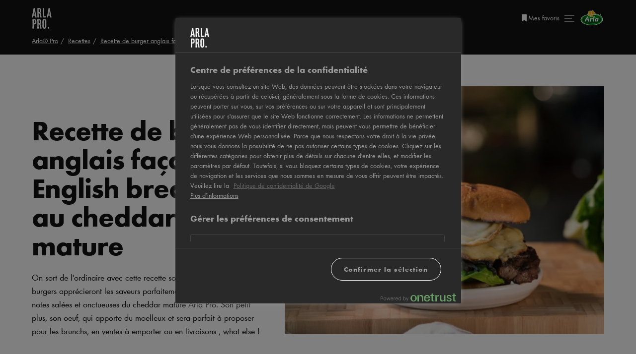

--- FILE ---
content_type: text/html; charset=utf-8
request_url: https://www.arlapro.com/fr/recettes/god-save-the-queen-langlais-facon-english-breakfast/
body_size: 20403
content:
<!DOCTYPE html>
<html lang="fr" dir="ltr">
<head>
    <meta charset="UTF-8">
    <meta name="viewport" content="width=device-width, initial-scale=1.0">
    <meta http-equiv="x-ua-compatible" content="IE=Edge">
    <link rel="icon" type="image/png" href="/favicon-96x96.png" sizes="96x96" />
    <link rel="icon" type="image/svg+xml" href="/favicon.svg" />
    <link rel="shortcut icon" href="/favicon.3.ico" />
    <link rel="apple-touch-icon" sizes="180x180" href="/apple-touch-icon.png" />
    <meta name="apple-mobile-web-app-title" content="Arlapro" />
    
    <script src="https://cdn.cookielaw.org/scripttemplates/otSDKStub.js" type="text/javascript" charset="UTF-8" data-domain-script="b8a0a061-33db-47b2-ba34-1fadbe0c4233" data-document-language="true"></script>
    <script>
      function OptanonWrapper(e) {
        if (Optanon && !Optanon.IsAlertBoxClosed()) {
           Optanon.OnConsentChanged(function () {
             if (document.activeElement) {
               document.activeElement.blur();
             }
           });
        }
        if (Optanon.IsAlertBoxClosedAndValid()) {
          window.dataLayer.push({
           'event' : 'oneTrustBannerInteractionState',
           'oneTrustBannerInteraction' : 'TRUE'
          })
        } else {
          window.dataLayer.push({
           'event' : 'oneTrustBannerInteractionState',
           'oneTrustBannerInteraction' : 'FALSE'
          })
        }
        if (Optanon.IsAlertBoxClosed()) {
          setTimeout(function () {
            const customEvent = new CustomEvent('OneTrustBannerInteractionState', {
              bubbles: true
            })
            document.body.dispatchEvent(customEvent)
          }, 500)
        }
      }
      function reOpenCookiePopup(event) {
        event.preventDefault()
        if (window.Optanon && window.Optanon.ToggleInfoDisplay) {
            window.Optanon.ToggleInfoDisplay()
        }
      }
      setTimeout(function() {
        const reopenPopupLink = document.getElementById('reopen-popup-link')
        if (!reopenPopupLink) {
            return;
        }

        const fallbackReopenLink = document.getElementById('reopen-popup');
        if (fallbackReopenLink) {
            fallbackReopenLink.style.display = 'none';
        }
      }, 1000)
    </script>

    <!-- Google Tag Manager -->
<script>
        (function (w, d, s, l, i) {
            w[l] = w[l] || []; w[l].push({
                'gtm.start':
                    new Date().getTime(), event: 'gtm.js'
            }); var f = d.getElementsByTagName(s)[0],
                j = d.createElement(s), dl = l != 'dataLayer' ? '&l=' + l : ''; j.async = true; j.src =
                    'https://www.googletagmanager.com/gtm.js?id=' + i + dl; f.parentNode.insertBefore(j, f);
            })(window, document, 'script', 'dataLayer', 'GTM-W89R82Q');
    </script>
<!-- End Google Tag Manager -->
    
    <script type="text/javascript">
        !(function (cfg){function e(){cfg.onInit&&cfg.onInit(n)}var x,w,D,t,E,n,C=window,O=document,b=C.location,q="script",I="ingestionendpoint",L="disableExceptionTracking",j="ai.device.";"instrumentationKey"[x="toLowerCase"](),w="crossOrigin",D="POST",t="appInsightsSDK",E=cfg.name||"appInsights",(cfg.name||C[t])&&(C[t]=E),n=C[E]||function(g){var f=!1,m=!1,h={initialize:!0,queue:[],sv:"8",version:2,config:g};function v(e,t){var n={},i="Browser";function a(e){e=""+e;return 1===e.length?"0"+e:e}return n[j+"id"]=i[x](),n[j+"type"]=i,n["ai.operation.name"]=b&&b.pathname||"_unknown_",n["ai.internal.sdkVersion"]="javascript:snippet_"+(h.sv||h.version),{time:(i=new Date).getUTCFullYear()+"-"+a(1+i.getUTCMonth())+"-"+a(i.getUTCDate())+"T"+a(i.getUTCHours())+":"+a(i.getUTCMinutes())+":"+a(i.getUTCSeconds())+"."+(i.getUTCMilliseconds()/1e3).toFixed(3).slice(2,5)+"Z",iKey:e,name:"Microsoft.ApplicationInsights."+e.replace(/-/g,"")+"."+t,sampleRate:100,tags:n,data:{baseData:{ver:2}},ver:undefined,seq:"1",aiDataContract:undefined}}var n,i,t,a,y=-1,T=0,S=["js.monitor.azure.com","js.cdn.applicationinsights.io","js.cdn.monitor.azure.com","js0.cdn.applicationinsights.io","js0.cdn.monitor.azure.com","js2.cdn.applicationinsights.io","js2.cdn.monitor.azure.com","az416426.vo.msecnd.net"],o=g.url||cfg.src,r=function(){return s(o,null)};function s(d,t){if((n=navigator)&&(~(n=(n.userAgent||"").toLowerCase()).indexOf("msie")||~n.indexOf("trident/"))&&~d.indexOf("ai.3")&&(d=d.replace(/(\/)(ai\.3\.)([^\d]*)$/,function(e,t,n){return t+"ai.2"+n})),!1!==cfg.cr)for(var e=0;e<S.length;e++)if(0<d.indexOf(S[e])){y=e;break}var n,i=function(e){var a,t,n,i,o,r,s,c,u,l;h.queue=[],m||(0<=y&&T+1<S.length?(a=(y+T+1)%S.length,p(d.replace(/^(.*\/\/)([\w\.]*)(\/.*)$/,function(e,t,n,i){return t+S[a]+i})),T+=1):(f=m=!0,s=d,!0!==cfg.dle&&(c=(t=function(){var e,t={},n=g.connectionString;if(n)for(var i=n.split(";"),a=0;a<i.length;a++){var o=i[a].split("=");2===o.length&&(t[o[0][x]()]=o[1])}return t[I]||(e=(n=t.endpointsuffix)?t.location:null,t[I]="https://"+(e?e+".":"")+"dc."+(n||"services.visualstudio.com")),t}()).instrumentationkey||g.instrumentationKey||"",t=(t=(t=t[I])&&"/"===t.slice(-1)?t.slice(0,-1):t)?t+"/v2/track":g.endpointUrl,t=g.userOverrideEndpointUrl||t,(n=[]).push((i="SDK LOAD Failure: Failed to load Application Insights SDK script (See stack for details)",o=s,u=t,(l=(r=v(c,"Exception")).data).baseType="ExceptionData",l.baseData.exceptions=[{typeName:"SDKLoadFailed",message:i.replace(/\./g,"-"),hasFullStack:!1,stack:i+"\nSnippet failed to load ["+o+"] -- Telemetry is disabled\nHelp Link: https://go.microsoft.com/fwlink/?linkid=2128109\nHost: "+(b&&b.pathname||"_unknown_")+"\nEndpoint: "+u,parsedStack:[]}],r)),n.push((l=s,i=t,(u=(o=v(c,"Message")).data).baseType="MessageData",(r=u.baseData).message='AI (Internal): 99 message:"'+("SDK LOAD Failure: Failed to load Application Insights SDK script (See stack for details) ("+l+")").replace(/\"/g,"")+'"',r.properties={endpoint:i},o)),s=n,c=t,JSON&&((u=C.fetch)&&!cfg.useXhr?u(c,{method:D,body:JSON.stringify(s),mode:"cors"}):XMLHttpRequest&&((l=new XMLHttpRequest).open(D,c),l.setRequestHeader("Content-type","application/json"),l.send(JSON.stringify(s)))))))},a=function(e,t){m||setTimeout(function(){!t&&h.core||i()},500),f=!1},p=function(e){var n=O.createElement(q),e=(n.src=e,t&&(n.integrity=t),n.setAttribute("data-ai-name",E),cfg[w]);return!e&&""!==e||"undefined"==n[w]||(n[w]=e),n.onload=a,n.onerror=i,n.onreadystatechange=function(e,t){"loaded"!==n.readyState&&"complete"!==n.readyState||a(0,t)},cfg.ld&&cfg.ld<0?O.getElementsByTagName("head")[0].appendChild(n):setTimeout(function(){O.getElementsByTagName(q)[0].parentNode.appendChild(n)},cfg.ld||0),n};p(d)}cfg.sri&&(n=o.match(/^((http[s]?:\/\/.*\/)\w+(\.\d+){1,5})\.(([\w]+\.){0,2}js)$/))&&6===n.length?(d="".concat(n[1],".integrity.json"),i="@".concat(n[4]),l=window.fetch,t=function(e){if(!e.ext||!e.ext[i]||!e.ext[i].file)throw Error("Error Loading JSON response");var t=e.ext[i].integrity||null;s(o=n[2]+e.ext[i].file,t)},l&&!cfg.useXhr?l(d,{method:"GET",mode:"cors"}).then(function(e){return e.json()["catch"](function(){return{}})}).then(t)["catch"](r):XMLHttpRequest&&((a=new XMLHttpRequest).open("GET",d),a.onreadystatechange=function(){if(a.readyState===XMLHttpRequest.DONE)if(200===a.status)try{t(JSON.parse(a.responseText))}catch(e){r()}else r()},a.send())):o&&r();try{h.cookie=O.cookie}catch(k){}function e(e){for(;e.length;)!function(t){h[t]=function(){var e=arguments;f||h.queue.push(function(){h[t].apply(h,e)})}}(e.pop())}var c,u,l="track",d="TrackPage",p="TrackEvent",l=(e([l+"Event",l+"PageView",l+"Exception",l+"Trace",l+"DependencyData",l+"Metric",l+"PageViewPerformance","start"+d,"stop"+d,"start"+p,"stop"+p,"addTelemetryInitializer","setAuthenticatedUserContext","clearAuthenticatedUserContext","flush"]),h.SeverityLevel={Verbose:0,Information:1,Warning:2,Error:3,Critical:4},(g.extensionConfig||{}).ApplicationInsightsAnalytics||{});return!0!==g[L]&&!0!==l[L]&&(e(["_"+(c="onerror")]),u=C[c],C[c]=function(e,t,n,i,a){var o=u&&u(e,t,n,i,a);return!0!==o&&h["_"+c]({message:e,url:t,lineNumber:n,columnNumber:i,error:a,evt:C.event}),o},g.autoExceptionInstrumented=!0),h}(cfg.cfg),(C[E]=n).queue&&0===n.queue.length?(n.queue.push(e),n.trackPageView({})):e();})({
        src: "https://js.monitor.azure.com/scripts/b/ai.3.gbl.min.js",
        crossOrigin: "anonymous",
        cfg: {
            connectionString: "InstrumentationKey=8306e565-9d46-4fbd-b9ab-55294353231c;IngestionEndpoint=https://westeurope-5.in.applicationinsights.azure.com/;LiveEndpoint=https://westeurope.livediagnostics.monitor.azure.com/"
        }});
    </script>


<script>
    const initDataLayer = (pageDataLayer) => {
        const sfmcHem = document.cookie
            .split('; ')
            .find((row) => row.startsWith('hem='))
            ?.split('=')[1]
        dataLayer.push({
            ...pageDataLayer,
            sfmcHem
        })
    }
</script>
    <title>Recette de burger anglais fa&#xE7;on English breakfast au cheddar mature    | Recette de chef | Arla&#xAE; Pro</title>
    <meta name="robots" content="index,follow">
    <meta name="description" content="On sort de l'ordinaire avec cette recette so British. Les fous de burgers apprécieront les saveurs parfaitement équilibrées par les notes salées et onctueuses du cheddar mature Arla Pro. Son petit plus, son oeuf, qui apporte du moelleux et sera parfait à proposer pour les brunchs, en ventes à emporter ou en livraisons , what else !
"/>
<link href="https://www.arlapro.com/fr/recettes/god-save-the-queen-langlais-facon-english-breakfast/" rel="canonical" /><link href="https://www.arlapro.com/fr/recettes/god-save-the-queen-langlais-facon-english-breakfast/" hreflang="fr" rel="alternate" />
<script type="application/ld+json">{"@context":"https://schema.org/","@type":"BreadcrumbList","itemListElement":[{"@type":"ListItem","position":1,"name":"Arla\u00AE Pro","item":"https://www.arlapro.com/fr/"},{"@type":"ListItem","position":2,"name":"Recettes","item":"https://www.arlapro.com/fr/recettes/"},{"@type":"ListItem","position":3,"name":"Recette de burger anglais fa\u00E7on English breakfast au cheddar mature   ","item":"https://www.arlapro.com/fr/recettes/god-save-the-queen-langlais-facon-english-breakfast/"}]}</script><script type="application/ld+json">{"@context":"https://schema.org/","type":"Recipe","name":"Recette de burger anglais fa\u00E7on English breakfast au cheddar mature   ","image":"https://images.arla.com/recordid/495DE485-713C-4FC1-8CC8457748EBAD30/god-save-the-queen-langlais-facon-english-breakfast.jpg?width=1200\u0026height=630\u0026format=webp","author":null,"description":"On sort de l\u0027ordinaire avec cette recette so British. Les fous de burgers appr\u00E9cieront les saveurs parfaitement \u00E9quilibr\u00E9es par les notes sal\u00E9es et onctueuses du cheddar mature Arla Pro. Son petit plus, son oeuf, qui apporte du moelleux et sera parfait \u00E0 proposer pour les brunchs, en ventes \u00E0 emporter ou en livraisons , what else !\n","totalTime":"PT00M","keywords":["Recette de burger anglais fa\u00E7on English breakfast au cheddar mature   "],"recipeYield":"4 personnes","recipeCategory":null,"recipeCuisine":null,"nutrition":{"type":"NutritionInformation","calories":"","carbohydrateContent":"","fatContent":"","fiberContent":""},"recipeIngredient":["4 brioches","4 g faux-filets de b\u0153uf","8 tranches de bacon","2 oignons rouges","50 g de beurre","8 tranches de Arla\u00AE Pro Cheddar bloc Mature Arla Pro","4 \u0153ufs","1 laitue romaine","1 c. \u00E0 th\u00E9 de mayonnaise","1 c. \u00E0 th\u00E9 de sauce piccalilli"],"recipeInstructions":[{"type":"HowToSection","name":"Pr\u00E9paration :","itemListElement":[{"type":"HowToStep","text":"1- Assaisonnez de sel les faux-filet et laissez-les mariner pendant 20 minutes avant de les placer sur un gril chaud 2-3 minutes de chaque c\u00F4t\u00E9. Retirez-les et laissez reposer. \n\n"}]},{"type":"HowToSection","name":"Pr\u00E9paration :","itemListElement":[{"type":"HowToStep","text":"2- Fa\u00EEtes griller le bacon quelques minutes de chaque c\u00F4t\u00E9 \u00E0 feu "}]},{"type":"HowToSection","name":"Pr\u00E9paration :","itemListElement":[{"type":"HowToStep","text":"3- Coupez les oignons rouges en fines tranches et fa\u00EEtes-les r\u00F4tir avec une touche de beurre, du sel et du poivre. Sur une plaque allant au four, formez 4 cercles d\u2019oignons cuits et ajoutez 2 tranches de cheddar mature sur chacune. Placez au four chaud (environ 180\u00B0C) jusqu\u0027\u00E0 ce que le fromage ait fondu."}]},{"type":"HowToSection","name":"Pr\u00E9paration :","itemListElement":[{"type":"HowToStep","text":"4- Faites frire les \u0153ufs \u00AB sur le plat \u00BB puis grillez les brioches"}]},{"type":"HowToSection","name":"Pr\u00E9paration :","itemListElement":[{"type":"HowToStep","text":"5- Sur une face du pain, badigeonnez de sauce piccalilli, sur l\u2019autre, de mayonnaise."}]},{"type":"HowToSection","name":"Pr\u00E9paration :","itemListElement":[{"type":"HowToStep","text":"6- Montez votre burger en commen\u00E7ant par la laitue puis le b\u0153uf, les oignons avec le fromage fondu et enfin l\u2019\u0153uf au plat et le bacon."}]},{"type":"HowToSection","name":"Astuce :","itemListElement":[{"type":"HowToStep","text":"Pour encore plus de \u201Ctouche anglaise\u201D dans ce burger, vous pouvez aussi utiliser de la sauce au cheddar."}]}],"video":null}</script><script>initDataLayer({"pageType":"RecipePageType","pageName":"Recettes","pageTitle":"Recette de burger anglais fa\u00E7on English breakfast au cheddar mature   ","recipeName":"Recette de burger anglais fa\u00E7on English breakfast au cheddar mature   "})</script>
    <link rel="stylesheet" href="https://cdn.arlapro.com/assets/error-Ci9xW0k6.css"></link><link rel="stylesheet" href="https://cdn.arlapro.com/assets/vendor-BIOwxQGH.css" />
    
    <script>
        window.language = 'fr'
    </script>
</head>
<body class="u-theme--grey">
    <!-- Google Tag Manager (noscript) -->
<noscript>
    <iframe src="https://www.googletagmanager.com/ns.html?id=GTM-W89R82Q"
            height="0" width="0" style="display:none;visibility:hidden"></iframe>
</noscript>
<!-- End Google Tag Manager (noscript) -->

    <div class="site-wrapper">
        

    <div class="c-header-wrapper js-header">
    <header class="c-header has-breadcrumbs">
        <div class="c-header-inner o-container">
            <div class="nav-inner">
                <a href="/fr/" class="logo" title="Arla&#xAE; Pro">

<svg>
    <use xlink:href="/assets/spritemap.6ba6c3b0.svg#icon-logo"></use>
</svg>                </a>
            </div>
            <div class="nav-inner u-flex u-gap--s04 u-flex-align-center">
                
                    <div class="c-header_favorites">
                        <a
                            href="https://www.arlapro.com/fr/mes-favoris/"
                            title="Mes favoris"
                            class="c-header_favorites-link"
                            data-gtm-trigger="openFavouritesList"
                            data-placement="navigation">

<svg class="c-icon-16">
    <use xlink:href="/assets/spritemap.6ba6c3b0.svg#icon-bookmark"></use>
</svg>                            <span>
                                Mes favoris
                            </span>
                        </a>
                        <div
                            id="favorites-tooltip"
                            class="favorites-tooltip"
                        >
                            <span>Ajout&#xE9; aux favoris</span>
                            <em>Supprim&#xE9; des favoris</em>
                        </div>
                    </div>
                <div class="nav js-nav-opener">
                    <div class="nav-line"></div>
                </div>
                <img src="https://cdn.arlapro.com/assets/arla-logo-BLoPy2lb.svg" width="50" height="30" alt="Arla Logo"/>
            </div>
    <div class="c-breadcrumbs u-mt--s02">
        <ul class="c-breadcrumbs-list">
                <li class="c-breadcrumbs-item">
                    <a href="/fr/">Arla&#xAE; Pro</a>
                </li>
                <li class="c-breadcrumbs-item">
                    <a href="/fr/recettes/">Recettes</a>
                </li>
                <li class="c-breadcrumbs-item">
                    <a href="/fr/recettes/god-save-the-queen-langlais-facon-english-breakfast/">Recette de burger anglais fa&#xE7;on English breakfast au cheddar mature   </a>
                </li>
        </ul>
    </div>
        </div>
        <slot />
    </header>

     <nav class="c-navigation">
    <div class="c-navigation-wrapper">
        <section class="c-navigation-inner o-container js-navigation">
            <div class="c-navigation-primary">
                <strong class="c-navigation-title">Contenu </strong>
                    <ul>
                            <li>
    <a href="https://www.arlapro.com/fr/" title="Accueil" href="~/link/90d60a1314d24b93ae1f9d87bcf8d125.aspx?epslanguage=fr" data-gtm-tracking='{ "event": "menuDropdownTitleLinkClick", "menuDropdownTitleText": "Accueil" }'>Accueil</a>
                            </li>
                            <li>
    <a href="https://www.arlapro.com/fr/produits/" href="~/link/df8d0f32325e4afd8ecd4c67c18c0ff1.aspx?epslanguage=fr" data-gtm-tracking='{ "event": "menuDropdownTitleLinkClick", "menuDropdownTitleText": "Nos produits" }'>Nos produits</a>
                            </li>
                            <li>
    <a href="https://www.arlapro.com/fr/brochures/" href="~/link/d35858f8b46d4b2e92f37eeb0b519466.aspx" data-gtm-tracking='{ "event": "menuDropdownTitleLinkClick", "menuDropdownTitleText": "Brochures essentielles du chef" }'>Brochures essentielles du chef</a>
                            </li>
                            <li>
    <a href="https://www.arlapro.com/fr/recettes/" title="Recettes" href="~/link/6def87a00a6345a1a8a680826f8ca26a.aspx" data-gtm-tracking='{ "event": "menuDropdownTitleLinkClick", "menuDropdownTitleText": "Inspiration de recettes" }'>Inspiration de recettes</a>
                            </li>
                            <li>
    <a href="https://www.arlapro.com/fr/inspiration/" href="~/link/c982b58aba01455b93bda265784f7498.aspx" data-gtm-tracking='{ "event": "menuDropdownTitleLinkClick", "menuDropdownTitleText": "Tendances et inspiration" }'>Tendances et inspiration</a>
                            </li>
                            <li>
    <a href="https://www.arlapro.com/fr/a-propos/" href="~/link/e86b8b7e268b4a7fa37f16d10cdc221a.aspx" data-gtm-tracking='{ "event": "menuDropdownTitleLinkClick", "menuDropdownTitleText": "À propos d'Arla Pro" }'>&#xC0; propos d&#x27;Arla Pro</a>
                            </li>
                            <li>
    <a href="https://www.arlapro.com/fr/newsletter/" href="~/link/e76cc2f82dda482a81aa58ec2c306908.aspx" data-gtm-tracking='{ "event": "menuDropdownTitleLinkClick", "menuDropdownTitleText": "Inscription à la newsletter" }'>Inscription &#xE0; la newsletter</a>
                            </li>
                            <li>
    <a href="https://www.arlapro.com/fr/contact/" href="~/link/270981c4ecea455bbbcb9f679e275623.aspx" data-gtm-tracking='{ "event": "menuDropdownTitleLinkClick", "menuDropdownTitleText": "Contactez-nous" }'>Contactez-nous</a>
                            </li>
                    </ul>
            </div>
            <div class="c-navigation-secondary">
                <strong class="c-navigation-title">Notre savoir-faire</strong>
                    <ul class="c-navigation-secondary-list">
                            <li>
                                <a href="https://www.arlapro.com/fr/l-univers-de-la-pizza/"  data-gtm-tracking='{ "event": "menuDropdownVisualCTAClick", "menuDropdownVisualCTAText": "L&#x27;univers de la pizza" }'>


    <picture class="u-block u-mb--s04" >
        <img src="https://cdn.arlapro.com/4ab384/globalassets/arlapro/france/home-page/jpg_version-mozz2023_instapizza_autumn-love_2-1.jpg?width=200&amp;height=112&amp;format=webp&amp;mode=crop"
             srcset="https://cdn.arlapro.com/4ab384/globalassets/arlapro/france/home-page/jpg_version-mozz2023_instapizza_autumn-love_2-1.jpg?width=400&amp;height=224&amp;format=webp&amp;mode=crop 2x"
             alt="L&#x27;univers de la pizza"
             loading="lazy" width="200" height="112">
</picture>                                    L&#x27;univers de la pizza
                                </a>
                            </li>
                            <li>
                                <a href="https://www.arlapro.com/fr/cheeseburger-parfait/"  data-gtm-tracking='{ "event": "menuDropdownVisualCTAClick", "menuDropdownVisualCTAText": "Fromage pour cheeseburger parfait" }'>


    <picture class="u-block u-mb--s04" >
        <img src="https://cdn.arlapro.com/4ab403/globalassets/arlapro/france/home-page/slathered-burger_6247.jpg?width=200&amp;height=112&amp;format=webp&amp;mode=crop"
             srcset="https://cdn.arlapro.com/4ab403/globalassets/arlapro/france/home-page/slathered-burger_6247.jpg?width=400&amp;height=224&amp;format=webp&amp;mode=crop 2x"
             alt="Fromage pour cheeseburger parfait"
             loading="lazy" width="200" height="112">
</picture>                                    Fromage pour cheeseburger parfait
                                </a>
                            </li>
                            <li>
                                <a href="https://www.arlapro.com/fr/l-univers-du-snacking/"  data-gtm-tracking='{ "event": "menuDropdownVisualCTAClick", "menuDropdownVisualCTAText": "Plongez dans l&#x27;univers du snacking" }'>


    <picture class="u-block u-mb--s04" >
        <img src="https://cdn.arlapro.com/496a32/globalassets/arlapro/france/home-page/png_version-sandwich_2024_pastrami_13821.png?width=200&amp;height=112&amp;format=webp&amp;mode=crop"
             srcset="https://cdn.arlapro.com/496a32/globalassets/arlapro/france/home-page/png_version-sandwich_2024_pastrami_13821.png?width=400&amp;height=224&amp;format=webp&amp;mode=crop 2x"
             alt="Plongez dans l&#x27;univers du snacking"
             loading="lazy" width="200" height="112">
</picture>                                    Plongez dans l&#x27;univers du snacking
                                </a>
                            </li>
                            <li>
                                <a href="https://www.arlapro.com/fr/univers-de-patisserie-professionnelle/"  data-gtm-tracking='{ "event": "menuDropdownVisualCTAClick", "menuDropdownVisualCTAText": "Parcourez notre univers de p&#xE2;tisserie professionnelle" }'>


    <picture class="u-block u-mb--s04" >
        <img src="https://cdn.arlapro.com/48f10b/globalassets/arlapro/global/bakery-universe/jpg_version-choux-2.jpg?width=200&amp;height=112&amp;format=webp&amp;mode=crop"
             srcset="https://cdn.arlapro.com/48f10b/globalassets/arlapro/global/bakery-universe/jpg_version-choux-2.jpg?width=400&amp;height=224&amp;format=webp&amp;mode=crop 2x"
             alt="Parcourez notre univers de p&#xE2;tisserie professionnelle"
             loading="lazy" width="200" height="112">
</picture>                                    Parcourez notre univers de p&#xE2;tisserie professionnelle
                                </a>
                            </li>
                            <li>
                                <a href="https://www.arlapro.com/fr/soutenir-le-developpement-durable/"  data-gtm-tracking='{ "event": "menuDropdownVisualCTAClick", "menuDropdownVisualCTAText": "Arla pro : Champion du d&#xE9;veloppement durable" }'>


    <picture class="u-block u-mb--s04" >
        <img src="https://cdn.arlapro.com/499127/globalassets/arlapro/uk/sustainability-champion/1920x1080arla_farm_gevendji_0569.jpg?width=200&amp;height=112&amp;format=webp&amp;mode=crop"
             srcset="https://cdn.arlapro.com/499127/globalassets/arlapro/uk/sustainability-champion/1920x1080arla_farm_gevendji_0569.jpg?width=400&amp;height=224&amp;format=webp&amp;mode=crop 2x"
             alt="Soutenir le d&#xE9;veloppement durable"
             loading="lazy" width="200" height="112">
</picture>                                    Arla pro : Champion du d&#xE9;veloppement durable
                                </a>
                            </li>
                    </ul>
            </div>
        </section>

        <div class="c-navigation-footer o-container">
            <p class="c-copy">Arla Foods France, 50 Rue de Paradis, 75010 Paris, France. Tel. &#x2B;33 145 23 86 90, Fax. &#x2B;33 145 23 86 99</p>
            <div class="c-navigation-footer__inner">
                <p>
                    Produits laitiers de qualit&#xE9; pour la restauration
                </p>
                &nbsp;&bull;&nbsp;
                <div
                    data-vue="ModalContainer"
                    data-opener-title="Changer de pays"
                    data-opener-class="country-picker-opener"
                    class="c-country-picker">
                    <h2 class="country-picker__title">
                        
                    </h2>
                        <ul class="c-country-picker-list">
                                <li>
    <a href="https://www.arlapro.com/en/" href="~/link/90d60a1314d24b93ae1f9d87bcf8d125.aspx?epslanguage=en" >Global</a>
                                </li>
                                <li>
    <a href="https://www.arlapro.com/en-au/" href="~/link/90d60a1314d24b93ae1f9d87bcf8d125.aspx?epslanguage=en-AU" >Australia</a>
                                </li>
                                <li>
    <a href="https://www.arlapro.com/asia/" href="~/link/90d60a1314d24b93ae1f9d87bcf8d125.aspx?epslanguage=en-ZA" >Asia</a>
                                </li>
                                <li>
    <a href="https://www.arlapro.com/en-ca/" href="~/link/90d60a1314d24b93ae1f9d87bcf8d125.aspx?epslanguage=en-CA" >Canada</a>
                                </li>
                                <li>
    <a href="https://www.arlapro.com/da/" href="~/link/90d60a1314d24b93ae1f9d87bcf8d125.aspx?epslanguage=da" >Danmark</a>
                                </li>
                                <li>
    <a href="https://www.arlapro.com/de/" href="~/link/90d60a1314d24b93ae1f9d87bcf8d125.aspx?epslanguage=de" >Deutschland</a>
                                </li>
                                <li>
    <a href="https://www.arlapro.com/fr/" class="active" href="~/link/90d60a1314d24b93ae1f9d87bcf8d125.aspx?epslanguage=fr" >France</a>
                                </li>
                                <li>
    <a href="https://www.arlapro.com/gr/" title="Greece" href="~/link/90d60a1314d24b93ae1f9d87bcf8d125.aspx?epslanguage=el" >Greece</a>
                                </li>
                                <li>
    <a href="https://www.arlapro.com/en-ar/" href="~/link/90d60a1314d24b93ae1f9d87bcf8d125.aspx?epslanguage=en-PH" >MENA</a>
                                </li>
                                <li>
    <a href="https://www.arlapro.com/nl/" href="~/link/90d60a1314d24b93ae1f9d87bcf8d125.aspx?epslanguage=nl" >Nederland</a>
                                </li>
                                <li>
    <a href="https://www.arlapro.com/no/" href="~/link/90d60a1314d24b93ae1f9d87bcf8d125.aspx?epslanguage=no" >Norge</a>
                                </li>
                                <li>
    <a href="https://www.arlapro.com/fi/" title="Finland" href="~/link/90d60a1314d24b93ae1f9d87bcf8d125.aspx?epslanguage=fi" >Suomi</a>
                                </li>
                                <li>
    <a href="https://kund.arla.se/support/om-arla-pro/" title="Sverige" href="https://kund.arla.se/support/om-arla-pro/" >Sverige</a>
                                </li>
                                <li>
    <a href="https://www.arlapro.com/en-gb/" href="~/link/90d60a1314d24b93ae1f9d87bcf8d125.aspx?epslanguage=en-GB" >United Kingdom</a>
                                </li>
                        </ul>
                </div>
            </div>
        </div>
    </div>
</nav>
</div>
        <main>
            <div class="main">
                
<div class="c-recipe-page">
    <div class="c-recipe-content__wrapper">
        <div class="c-recipe-hero">
            <div class="c-recipe-instructions__intro">
                <span class="c-recipe__print" data-recipe-title="Recette de burger anglais fa&#xE7;on English breakfast au cheddar mature   " onclick="window.print()" role="button">

<svg class="c-icon-20">
    <use xlink:href="/assets/spritemap.6ba6c3b0.svg#icon-computer-printer"></use>
</svg>                    <span>Imprimer</span>
                </span>
            </div>

            <h1 class="c-recipe-title">
                Recette de burger anglais fa&#xE7;on English breakfast au cheddar mature   
            </h1>
                <p class="c-recipe-preamble">
                    On sort de l&#x27;ordinaire avec cette recette so British. Les fous de burgers appr&#xE9;cieront les saveurs parfaitement &#xE9;quilibr&#xE9;es par les notes sal&#xE9;es et onctueuses du cheddar mature Arla Pro. Son petit plus, son oeuf, qui apporte du moelleux et sera parfait &#xE0; proposer pour les brunchs, en ventes &#xE0; emporter ou en livraisons , what else !&#xA;
                </p>


        </div>
        <div class="c-recipe-hero__media">


    <picture class="c-recipe-hero__media__image" >
        <source media="(min-width: 1200px)" srcset="https://images.arla.com/recordid/495DE485-713C-4FC1-8CC8457748EBAD30/god-save-the-queen-langlais-facon-english-breakfast.jpg?width=739&amp;height=416&amp;format=webp&amp;mode=crop">
        <source media="(min-width: 992px)" srcset="https://images.arla.com/recordid/495DE485-713C-4FC1-8CC8457748EBAD30/god-save-the-queen-langlais-facon-english-breakfast.jpg?width=595&amp;height=366&amp;format=webp&amp;mode=crop">
        <source media="(min-width: 768px)"
                srcset="https://images.arla.com/recordid/495DE485-713C-4FC1-8CC8457748EBAD30/god-save-the-queen-langlais-facon-english-breakfast.jpg?width=991&amp;height=500&amp;format=webp&amp;mode=crop, https://images.arla.com/recordid/495DE485-713C-4FC1-8CC8457748EBAD30/god-save-the-queen-langlais-facon-english-breakfast.jpg?width=1982&amp;height=1000&amp;format=webp&amp;mode=crop 2x">
        <img src="https://images.arla.com/recordid/495DE485-713C-4FC1-8CC8457748EBAD30/god-save-the-queen-langlais-facon-english-breakfast.jpg?width=768&amp;height=434&amp;format=webp&amp;mode=crop"
             srcset="https://images.arla.com/recordid/495DE485-713C-4FC1-8CC8457748EBAD30/god-save-the-queen-langlais-facon-english-breakfast.jpg?width=1536&amp;height=868&amp;format=webp&amp;mode=crop 2x"
             alt="Recette de burger anglais fa&#xE7;on English breakfast au cheddar mature   "
             >
</picture>        </div>
        <div class="c-recipe-instructions js-recipe-instructions" data-recipe-name="Recette de burger anglais fa&#xE7;on English breakfast au cheddar mature   ">


<div class="c-recipe-instructions__list-wrapper">
    <ul class="c-recipe-instructions__list">
                <h2 class="c-recipe-instruction__title">
                    Pr&#xE9;paration :
                </h2>
                    <li>
                        1- Assaisonnez de sel les faux-filet et laissez-les mariner pendant 20 minutes avant de les placer sur un gril chaud 2-3 minutes de chaque c&#xF4;t&#xE9;. Retirez-les et laissez reposer. &#xA;&#xA;
                    </li>
                    <li>
                        2- Fa&#xEE;tes griller le bacon quelques minutes de chaque c&#xF4;t&#xE9; &#xE0; feu 
                    </li>
                    <li>
                        3- Coupez les oignons rouges en fines tranches et fa&#xEE;tes-les r&#xF4;tir avec une touche de beurre, du sel et du poivre. Sur une plaque allant au four, formez 4 cercles d&#x2019;oignons cuits et ajoutez 2 tranches de cheddar mature sur chacune. Placez au four chaud (environ 180&#xB0;C) jusqu&#x27;&#xE0; ce que le fromage ait fondu.
                    </li>
                    <li>
                        4- Faites frire les &#x153;ufs &#xAB; sur le plat &#xBB; puis grillez les brioches
                    </li>
                    <li>
                        5- Sur une face du pain, badigeonnez de sauce piccalilli, sur l&#x2019;autre, de mayonnaise.
                    </li>
                    <li>
                        6- Montez votre burger en commen&#xE7;ant par la laitue puis le b&#x153;uf, les oignons avec le fromage fondu et enfin l&#x2019;&#x153;uf au plat et le bacon.
                    </li>
                <h2 class="c-recipe-instruction__title">
                    Astuce :
                </h2>
                    <li>
                        Pour encore plus de &#x201C;touche anglaise&#x201D; dans ce burger, vous pouvez aussi utiliser de la sauce au cheddar.
                    </li>
    </ul>
</div>

    <div class="c-recipe__tags-wrapper">
        <h3 class="h4">Filtres</h3>
        <ul class="u-bare-list">
                <li class="c-recipe__tag">
                    <a class="c-tag" href="/fr/recettes/?filters=burger">Burger</a>
                </li>
                <li class="c-recipe__tag">
                    <a class="c-tag" href="/fr/recettes/?filters=cheddar">Cheddar</a>
                </li>
        </ul>
    </div>

        </div>

<div
    class="c-recipe-ingredients__wrapper"
    data-vue="RecipeIngredients"
    data-model='{&quot;language&quot;:&quot;fr&quot;,&quot;ingredientsHeading&quot;:&quot;Ingr\u00E9dients&quot;,&quot;ingredientsScaleUpLabel&quot;:&quot;Augmenter le nombre de portions&quot;,&quot;ingredientsScaleDownLabel&quot;:&quot;Diminuer le nombre de portions&quot;,&quot;emptyUnit&quot;:&quot;unit\u00E9 vide&quot;,&quot;ingredients&quot;:{&quot;ingredientsGroups&quot;:[{&quot;name&quot;:null,&quot;index&quot;:0,&quot;items&quot;:[{&quot;id&quot;:&quot;idb:ec4acb03-aad0-42ee-a82f-b1420d76f6b0&quot;,&quot;productId&quot;:null,&quot;brandName&quot;:null,&quot;forcedName&quot;:null,&quot;displayName&quot;:&quot;4 brioches&quot;,&quot;singularName&quot;:&quot;brioch\u00E9&quot;,&quot;pluralName&quot;:&quot;brioches&quot;,&quot;prefix&quot;:&quot;&quot;,&quot;postfix&quot;:&quot;&quot;,&quot;product&quot;:null,&quot;unit&quot;:{&quot;amount&quot;:4,&quot;pluralName&quot;:&quot;unit\u00E9s&quot;,&quot;postfix&quot;:null,&quot;prefix&quot;:&quot;&quot;,&quot;singularName&quot;:&quot;unit\u00E9&quot;,&quot;unitType&quot;:&quot;number&quot;},&quot;secondaryUnit&quot;:null},{&quot;id&quot;:&quot;idb:8463eea1-daf3-4206-ae5f-373c0bc81f1b&quot;,&quot;productId&quot;:null,&quot;brandName&quot;:null,&quot;forcedName&quot;:null,&quot;displayName&quot;:&quot;4 g faux-filets de b\u0153uf&quot;,&quot;singularName&quot;:&quot;b\u0153uf&quot;,&quot;pluralName&quot;:null,&quot;prefix&quot;:&quot;faux-filets de&quot;,&quot;postfix&quot;:&quot;&quot;,&quot;product&quot;:null,&quot;unit&quot;:{&quot;amount&quot;:4,&quot;pluralName&quot;:&quot;g&quot;,&quot;postfix&quot;:null,&quot;prefix&quot;:&quot;&quot;,&quot;singularName&quot;:&quot;g&quot;,&quot;unitType&quot;:&quot;weight&quot;},&quot;secondaryUnit&quot;:null},{&quot;id&quot;:&quot;idb:0d56fb1d-aab0-43b4-bd7f-262badaec0c0&quot;,&quot;productId&quot;:null,&quot;brandName&quot;:null,&quot;forcedName&quot;:null,&quot;displayName&quot;:&quot;8 tranches de bacon&quot;,&quot;singularName&quot;:&quot;lard&quot;,&quot;pluralName&quot;:&quot;bacon&quot;,&quot;prefix&quot;:&quot;de&quot;,&quot;postfix&quot;:&quot;&quot;,&quot;product&quot;:null,&quot;unit&quot;:{&quot;amount&quot;:8,&quot;pluralName&quot;:&quot;tranches&quot;,&quot;postfix&quot;:null,&quot;prefix&quot;:&quot;&quot;,&quot;singularName&quot;:&quot;tranche&quot;,&quot;unitType&quot;:&quot;piece&quot;},&quot;secondaryUnit&quot;:null},{&quot;id&quot;:&quot;idb:7854ca37-faf6-44a7-811a-88776364d5db&quot;,&quot;productId&quot;:null,&quot;brandName&quot;:null,&quot;forcedName&quot;:null,&quot;displayName&quot;:&quot;2 oignons rouges&quot;,&quot;singularName&quot;:&quot;oignon rouge&quot;,&quot;pluralName&quot;:&quot;oignons rouges&quot;,&quot;prefix&quot;:&quot;&quot;,&quot;postfix&quot;:&quot;&quot;,&quot;product&quot;:null,&quot;unit&quot;:{&quot;amount&quot;:2,&quot;pluralName&quot;:&quot;unit\u00E9s&quot;,&quot;postfix&quot;:null,&quot;prefix&quot;:&quot;&quot;,&quot;singularName&quot;:&quot;unit\u00E9&quot;,&quot;unitType&quot;:&quot;number&quot;},&quot;secondaryUnit&quot;:null},{&quot;id&quot;:&quot;idb:5d0043e2-aa8e-4dbc-aa8c-d0a9be1f4c0a&quot;,&quot;productId&quot;:null,&quot;brandName&quot;:null,&quot;forcedName&quot;:null,&quot;displayName&quot;:&quot;50 g de beurre&quot;,&quot;singularName&quot;:&quot;beurre&quot;,&quot;pluralName&quot;:&quot;beurre&quot;,&quot;prefix&quot;:&quot;de&quot;,&quot;postfix&quot;:&quot;&quot;,&quot;product&quot;:null,&quot;unit&quot;:{&quot;amount&quot;:50,&quot;pluralName&quot;:&quot;g&quot;,&quot;postfix&quot;:null,&quot;prefix&quot;:&quot;&quot;,&quot;singularName&quot;:&quot;g&quot;,&quot;unitType&quot;:&quot;weight&quot;},&quot;secondaryUnit&quot;:null},{&quot;id&quot;:&quot;idb:f0326fb3-6935-435f-8506-0099b74601f7&quot;,&quot;productId&quot;:&quot;arla-pro-fr:5000246210107&quot;,&quot;brandName&quot;:&quot;Arla\u00AE Pro&quot;,&quot;forcedName&quot;:null,&quot;displayName&quot;:&quot;8 tranches de Arla\u00AE Pro Cheddar bloc Mature Arla Pro&quot;,&quot;singularName&quot;:&quot;Arla\u00AE Pro Cheddar bloc&quot;,&quot;pluralName&quot;:&quot;Arla\u00AE Pro Cheddar bloc&quot;,&quot;prefix&quot;:&quot;de&quot;,&quot;postfix&quot;:&quot;Mature Arla Pro&quot;,&quot;product&quot;:{&quot;url&quot;:&quot;/fr/produits/cheddar-bloc-2-5kg/&quot;,&quot;image&quot;:{&quot;src&quot;:{&quot;url&quot;:&quot;https://images.arla.com/recordid/EEBF8E44-FC96-4FA5-B62CF96E6424314B/5000246210107_C1R1.png&quot;,&quot;width&quot;:0,&quot;height&quot;:0,&quot;focusPointX&quot;:null,&quot;focusPointY&quot;:null},&quot;mobileSrc&quot;:null,&quot;alt&quot;:&quot;Cheddar bloc 2.5kg&quot;,&quot;class&quot;:null,&quot;imgClass&quot;:null,&quot;mobile&quot;:[64,64],&quot;tablet&quot;:null,&quot;desktop&quot;:[64,64],&quot;wide&quot;:null,&quot;extraWide&quot;:null,&quot;fullWidth&quot;:false,&quot;options&quot;:null,&quot;mobileHash&quot;:null,&quot;mobile2xHash&quot;:null,&quot;desktopHash&quot;:null,&quot;tablet2xHash&quot;:null,&quot;tabletHash&quot;:null,&quot;wideHash&quot;:null,&quot;extraWideHash&quot;:null,&quot;attributes&quot;:null,&quot;imgAttributes&quot;:null},&quot;buyButton&quot;:{&quot;ean&quot;:&quot;5000246210107&quot;,&quot;name&quot;:&quot;Cheddar bloc 2.5kg&quot;,&quot;subTitle&quot;:null,&quot;description&quot;:&quot;Polyvalent et riche en go\u00FBt, ce bloc de cheddar Arla\u00AE Pro s\u2019adapte \u00E0 tous vos usages en cuisine.\nId\u00E9al fondu en sauce, ou r\u00E2p\u00E9 en finition, il apporte du caract\u00E8re et de la r\u00E9gularit\u00E9 \u00E0 toutes vos recettes.\nSon format bloc vous offre une grande libert\u00E9 d\u2019utilisation : ajustez vos dosages et ma\u00EEtrisez vos co\u00FBts, sans compromis sur la qualit\u00E9.\nUn indispensable pour la restauration, des gratins aux burgers en passant par les wraps, tacos et quesadillas.&quot;,&quot;imageUrl&quot;:&quot;https://images.arla.com/recordid/EEBF8E44-FC96-4FA5-B62CF96E6424314B/5000246210107_C1R1.png?width=236\u0026height=236\u0026format=webp&quot;,&quot;brandName&quot;:&quot;Arla\u00AE Pro&quot;,&quot;categoryName&quot;:&quot;Fromages \u00E0 burgers&quot;},&quot;buyButtonLabel&quot;:&quot;Voir o\u00F9 acheter le produit&quot;},&quot;unit&quot;:{&quot;amount&quot;:8,&quot;pluralName&quot;:&quot;tranches&quot;,&quot;postfix&quot;:null,&quot;prefix&quot;:&quot;&quot;,&quot;singularName&quot;:&quot;tranche&quot;,&quot;unitType&quot;:&quot;piece&quot;},&quot;secondaryUnit&quot;:null},{&quot;id&quot;:&quot;idb:1881b437-7216-4df3-89a6-7f28dc0fc360&quot;,&quot;productId&quot;:null,&quot;brandName&quot;:null,&quot;forcedName&quot;:null,&quot;displayName&quot;:&quot;4 \u0153ufs&quot;,&quot;singularName&quot;:&quot;\u0153uf&quot;,&quot;pluralName&quot;:&quot;\u0153ufs&quot;,&quot;prefix&quot;:&quot;&quot;,&quot;postfix&quot;:&quot;&quot;,&quot;product&quot;:null,&quot;unit&quot;:{&quot;amount&quot;:4,&quot;pluralName&quot;:&quot;unit\u00E9s&quot;,&quot;postfix&quot;:null,&quot;prefix&quot;:&quot;&quot;,&quot;singularName&quot;:&quot;unit\u00E9&quot;,&quot;unitType&quot;:&quot;number&quot;},&quot;secondaryUnit&quot;:null},{&quot;id&quot;:&quot;idb:ce4f2ac1-07db-449d-a831-9a9a364a0e36&quot;,&quot;productId&quot;:null,&quot;brandName&quot;:null,&quot;forcedName&quot;:null,&quot;displayName&quot;:&quot;1 laitue romaine&quot;,&quot;singularName&quot;:&quot;laitue romaine&quot;,&quot;pluralName&quot;:&quot;laitue romaine&quot;,&quot;prefix&quot;:&quot;&quot;,&quot;postfix&quot;:&quot;&quot;,&quot;product&quot;:null,&quot;unit&quot;:{&quot;amount&quot;:1,&quot;pluralName&quot;:&quot;unit\u00E9s&quot;,&quot;postfix&quot;:null,&quot;prefix&quot;:&quot;&quot;,&quot;singularName&quot;:&quot;unit\u00E9&quot;,&quot;unitType&quot;:&quot;number&quot;},&quot;secondaryUnit&quot;:null},{&quot;id&quot;:&quot;idb:f748a29e-19dc-4a42-91e5-f59c288051c7&quot;,&quot;productId&quot;:null,&quot;brandName&quot;:null,&quot;forcedName&quot;:null,&quot;displayName&quot;:&quot;1 c. \u00E0 th\u00E9 de mayonnaise&quot;,&quot;singularName&quot;:&quot;mayonnaise&quot;,&quot;pluralName&quot;:&quot;mayonnaise&quot;,&quot;prefix&quot;:&quot;de&quot;,&quot;postfix&quot;:&quot;&quot;,&quot;product&quot;:null,&quot;unit&quot;:{&quot;amount&quot;:1,&quot;pluralName&quot;:&quot;c. \u00E0 th\u00E9&quot;,&quot;postfix&quot;:null,&quot;prefix&quot;:&quot;&quot;,&quot;singularName&quot;:&quot;c. \u00E0 th\u00E9&quot;,&quot;unitType&quot;:&quot;volume&quot;},&quot;secondaryUnit&quot;:null},{&quot;id&quot;:&quot;idb:ac1e9d3a-53d0-478c-b94e-3af6e5d37532&quot;,&quot;productId&quot;:null,&quot;brandName&quot;:null,&quot;forcedName&quot;:null,&quot;displayName&quot;:&quot;1 c. \u00E0 th\u00E9 de sauce piccalilli&quot;,&quot;singularName&quot;:&quot;sauce piccalilli&quot;,&quot;pluralName&quot;:&quot;sauce piccalilli&quot;,&quot;prefix&quot;:&quot;de&quot;,&quot;postfix&quot;:&quot;&quot;,&quot;product&quot;:null,&quot;unit&quot;:{&quot;amount&quot;:1,&quot;pluralName&quot;:&quot;c. \u00E0 th\u00E9&quot;,&quot;postfix&quot;:null,&quot;prefix&quot;:&quot;&quot;,&quot;singularName&quot;:&quot;c. \u00E0 th\u00E9&quot;,&quot;unitType&quot;:&quot;volume&quot;},&quot;secondaryUnit&quot;:null}]}],&quot;amountUnit&quot;:{&quot;amount&quot;:4,&quot;pluralName&quot;:&quot;personnes&quot;,&quot;postfix&quot;:null,&quot;prefix&quot;:null,&quot;singularName&quot;:&quot;personne&quot;,&quot;unitType&quot;:&quot;other&quot;},&quot;amountIsScalable&quot;:true,&quot;amountInfo&quot;:null,&quot;scaleNotificationText&quot;:&quot;Remarque : La recette a \u00E9t\u00E9 ajust\u00E9e, les quantit\u00E9s et les temps peuvent donc varier.&quot;},&quot;heading&quot;:&quot;Recette de burger anglais fa\u00E7on English breakfast au cheddar mature   &quot;}'></div>    </div>


<div  class="c-related-recipes-block">
    <div data-vue="Slider"
        data-title="Recettes similaires"
        data-link='{&quot;url&quot;:&quot;/fr/recettes/&quot;,&quot;text&quot;:&quot;Toutes les recettes&quot;,&quot;emptyUrlTag&quot;:null,&quot;cssClass&quot;:null,&quot;isActive&quot;:false,&quot;attributes&quot;:null}'
        data-previous-button-label="Pr&#xE9;c&#xE9;dent"
        data-next-button-label="Suivant"
        data-type="quarter"
        data-title-tag="h2"
        data-tracking-type="related recipes">
            <div class="c-slide">
                <a href="/fr/recettes/burger-facon-philly-cheese-steak-au-baeuf-poivrons-et-sauce-cheddar/" class="c-recipe-card c-track-link" data-title="Burger fa&#xE7;on Philly Cheese Steak au b&#x153;uf, poivrons et sauce cheddar" data-link-tracking-type="sliderItemClick">
                    <div class="c-recipe-card__media">


    <picture class="c-recipe-card__media__image" >
        <source media="(min-width: 1200px)" srcset="https://images.arla.com/recordid/D21FBB1D-7D9A-4432-BA2E40896EE0CA70/philly-cheese-steak.jpg?width=328&amp;height=328&amp;format=webp&amp;mode=max">
        <source media="(min-width: 992px)" srcset="https://images.arla.com/recordid/D21FBB1D-7D9A-4432-BA2E40896EE0CA70/philly-cheese-steak.jpg?width=268&amp;height=268&amp;format=webp&amp;mode=max">
        <source media="(min-width: 768px)"
                srcset="https://images.arla.com/recordid/D21FBB1D-7D9A-4432-BA2E40896EE0CA70/philly-cheese-steak.jpg?width=224&amp;height=224&amp;format=webp&amp;mode=max, https://images.arla.com/recordid/D21FBB1D-7D9A-4432-BA2E40896EE0CA70/philly-cheese-steak.jpg?width=448&amp;height=448&amp;format=webp&amp;mode=max 2x">
        <img src="https://images.arla.com/recordid/D21FBB1D-7D9A-4432-BA2E40896EE0CA70/philly-cheese-steak.jpg?width=324&amp;height=324&amp;format=webp&amp;mode=max"
             srcset="https://images.arla.com/recordid/D21FBB1D-7D9A-4432-BA2E40896EE0CA70/philly-cheese-steak.jpg?width=648&amp;height=648&amp;format=webp&amp;mode=max 2x"
             alt="Burger fa&#xE7;on Philly Cheese Steak au b&#x153;uf, poivrons et sauce cheddar"
             loading="lazy">
</picture>                    </div>
                    <div class="c-card__content">
                        <div class="c-card__text">
                                <span class="e-preamble">
                                    septembre 2024
                                </span>
                                <strong class="c-card__title">Burger fa&#xE7;on Philly Cheese Steak au b&#x153;uf, poivrons et sauce cheddar</strong>
                        </div>
                    </div>
                </a>
            </div>
            <div class="c-slide">
                <a href="/fr/recettes/lauthentique-burger-us-boeuf-bacon-croustillant-et-cheddar/" class="c-recipe-card c-track-link" data-title="L&#x27;authentique burger US : b&#x153;uf, bacon croustillant et cheddar" data-link-tracking-type="sliderItemClick">
                    <div class="c-recipe-card__media">


    <picture class="c-recipe-card__media__image" >
        <source media="(min-width: 1200px)" srcset="https://images.arla.com/recordid/6BB2930D-C338-4C50-8698DF7DC806B690/the-all-star-game-loriginal-americain.jpg?width=328&amp;height=328&amp;format=webp&amp;mode=max">
        <source media="(min-width: 992px)" srcset="https://images.arla.com/recordid/6BB2930D-C338-4C50-8698DF7DC806B690/the-all-star-game-loriginal-americain.jpg?width=268&amp;height=268&amp;format=webp&amp;mode=max">
        <source media="(min-width: 768px)"
                srcset="https://images.arla.com/recordid/6BB2930D-C338-4C50-8698DF7DC806B690/the-all-star-game-loriginal-americain.jpg?width=224&amp;height=224&amp;format=webp&amp;mode=max, https://images.arla.com/recordid/6BB2930D-C338-4C50-8698DF7DC806B690/the-all-star-game-loriginal-americain.jpg?width=448&amp;height=448&amp;format=webp&amp;mode=max 2x">
        <img src="https://images.arla.com/recordid/6BB2930D-C338-4C50-8698DF7DC806B690/the-all-star-game-loriginal-americain.jpg?width=324&amp;height=324&amp;format=webp&amp;mode=max"
             srcset="https://images.arla.com/recordid/6BB2930D-C338-4C50-8698DF7DC806B690/the-all-star-game-loriginal-americain.jpg?width=648&amp;height=648&amp;format=webp&amp;mode=max 2x"
             alt="L&#x27;authentique burger US : b&#x153;uf, bacon croustillant et cheddar"
             loading="lazy">
</picture>                    </div>
                    <div class="c-card__content">
                        <div class="c-card__text">
                                <span class="e-preamble">
                                    avril 2019
                                </span>
                                <strong class="c-card__title">L&#x27;authentique burger US : b&#x153;uf, bacon croustillant et cheddar</strong>
                        </div>
                    </div>
                </a>
            </div>
            <div class="c-slide">
                <a href="/fr/recettes/burger-gourmet-facon-antipastis-italiens-et-mozzarella-fondante/" class="c-recipe-card c-track-link" data-title="Burger gourmet fa&#xE7;on antipastis italiens et mozzarella fondante" data-link-tracking-type="sliderItemClick">
                    <div class="c-recipe-card__media">


    <picture class="c-recipe-card__media__image" >
        <source media="(min-width: 1200px)" srcset="https://images.arla.com/recordid/2051EB7D-AC47-4ADB-A839790CC2A1E3BD/weekend-a-rome-litalien.jpg?width=328&amp;height=328&amp;format=webp&amp;mode=max">
        <source media="(min-width: 992px)" srcset="https://images.arla.com/recordid/2051EB7D-AC47-4ADB-A839790CC2A1E3BD/weekend-a-rome-litalien.jpg?width=268&amp;height=268&amp;format=webp&amp;mode=max">
        <source media="(min-width: 768px)"
                srcset="https://images.arla.com/recordid/2051EB7D-AC47-4ADB-A839790CC2A1E3BD/weekend-a-rome-litalien.jpg?width=224&amp;height=224&amp;format=webp&amp;mode=max, https://images.arla.com/recordid/2051EB7D-AC47-4ADB-A839790CC2A1E3BD/weekend-a-rome-litalien.jpg?width=448&amp;height=448&amp;format=webp&amp;mode=max 2x">
        <img src="https://images.arla.com/recordid/2051EB7D-AC47-4ADB-A839790CC2A1E3BD/weekend-a-rome-litalien.jpg?width=324&amp;height=324&amp;format=webp&amp;mode=max"
             srcset="https://images.arla.com/recordid/2051EB7D-AC47-4ADB-A839790CC2A1E3BD/weekend-a-rome-litalien.jpg?width=648&amp;height=648&amp;format=webp&amp;mode=max 2x"
             alt="Burger gourmet fa&#xE7;on antipastis italiens et mozzarella fondante"
             loading="lazy">
</picture>                    </div>
                    <div class="c-card__content">
                        <div class="c-card__text">
                                <span class="e-preamble">
                                    avril 2019
                                </span>
                                <strong class="c-card__title">Burger gourmet fa&#xE7;on antipastis italiens et mozzarella fondante</strong>
                        </div>
                    </div>
                </a>
            </div>
            <div class="c-slide">
                <a href="/fr/recettes/poulet-mexicain-accompagne-dune-salade-haute-en-couleur/" class="c-recipe-card c-track-link" data-title="Recette de poulet mexicain croustillant, sauce cheddar et salade haute en couleurs " data-link-tracking-type="sliderItemClick">
                    <div class="c-recipe-card__media">


    <picture class="c-recipe-card__media__image" >
        <source media="(min-width: 1200px)" srcset="https://images.arla.com/recordid/617380A1-65E8-486F-B73351ECCA1FC15B/poulet-mexicain-accompagne-dune-salade-haute-en-couleur.jpg?width=328&amp;height=328&amp;format=webp&amp;mode=max">
        <source media="(min-width: 992px)" srcset="https://images.arla.com/recordid/617380A1-65E8-486F-B73351ECCA1FC15B/poulet-mexicain-accompagne-dune-salade-haute-en-couleur.jpg?width=268&amp;height=268&amp;format=webp&amp;mode=max">
        <source media="(min-width: 768px)"
                srcset="https://images.arla.com/recordid/617380A1-65E8-486F-B73351ECCA1FC15B/poulet-mexicain-accompagne-dune-salade-haute-en-couleur.jpg?width=224&amp;height=224&amp;format=webp&amp;mode=max, https://images.arla.com/recordid/617380A1-65E8-486F-B73351ECCA1FC15B/poulet-mexicain-accompagne-dune-salade-haute-en-couleur.jpg?width=448&amp;height=448&amp;format=webp&amp;mode=max 2x">
        <img src="https://images.arla.com/recordid/617380A1-65E8-486F-B73351ECCA1FC15B/poulet-mexicain-accompagne-dune-salade-haute-en-couleur.jpg?width=324&amp;height=324&amp;format=webp&amp;mode=max"
             srcset="https://images.arla.com/recordid/617380A1-65E8-486F-B73351ECCA1FC15B/poulet-mexicain-accompagne-dune-salade-haute-en-couleur.jpg?width=648&amp;height=648&amp;format=webp&amp;mode=max 2x"
             alt="Recette de poulet mexicain croustillant, sauce cheddar et salade haute en couleurs "
             loading="lazy">
</picture>                    </div>
                    <div class="c-card__content">
                        <div class="c-card__text">
                                <span class="e-preamble">
                                    d&#xE9;cembre 2020
                                </span>
                                <strong class="c-card__title">Recette de poulet mexicain croustillant, sauce cheddar et salade haute en couleurs </strong>
                        </div>
                    </div>
                </a>
            </div>
            <div class="c-slide">
                <a href="/fr/recettes/burger-brunch-de-fetes-au-saumon-fume-oeufs-brouilles-et-fromage-frais-a-laneth/" class="c-recipe-card c-track-link" data-title="Burger brunch de f&#xEA;tes au saumon fum&#xE9;, &#x153;ufs brouill&#xE9;s et fromage frais &#xE0; l&#x2019;aneth " data-link-tracking-type="sliderItemClick">
                    <div class="c-recipe-card__media">


    <picture class="c-recipe-card__media__image" >
        <source media="(min-width: 1200px)" srcset="https://images.arla.com/recordid/4DCD3D64-252C-43D6-B5BC04AC1B584742/recette-de-burger-de-noel-aux-oeufs-brouilles-et-saumon-decosse.jpg?width=328&amp;height=328&amp;format=webp&amp;mode=max">
        <source media="(min-width: 992px)" srcset="https://images.arla.com/recordid/4DCD3D64-252C-43D6-B5BC04AC1B584742/recette-de-burger-de-noel-aux-oeufs-brouilles-et-saumon-decosse.jpg?width=268&amp;height=268&amp;format=webp&amp;mode=max">
        <source media="(min-width: 768px)"
                srcset="https://images.arla.com/recordid/4DCD3D64-252C-43D6-B5BC04AC1B584742/recette-de-burger-de-noel-aux-oeufs-brouilles-et-saumon-decosse.jpg?width=224&amp;height=224&amp;format=webp&amp;mode=max, https://images.arla.com/recordid/4DCD3D64-252C-43D6-B5BC04AC1B584742/recette-de-burger-de-noel-aux-oeufs-brouilles-et-saumon-decosse.jpg?width=448&amp;height=448&amp;format=webp&amp;mode=max 2x">
        <img src="https://images.arla.com/recordid/4DCD3D64-252C-43D6-B5BC04AC1B584742/recette-de-burger-de-noel-aux-oeufs-brouilles-et-saumon-decosse.jpg?width=324&amp;height=324&amp;format=webp&amp;mode=max"
             srcset="https://images.arla.com/recordid/4DCD3D64-252C-43D6-B5BC04AC1B584742/recette-de-burger-de-noel-aux-oeufs-brouilles-et-saumon-decosse.jpg?width=648&amp;height=648&amp;format=webp&amp;mode=max 2x"
             alt="Burger brunch de f&#xEA;tes au saumon fum&#xE9;, &#x153;ufs brouill&#xE9;s et fromage frais &#xE0; l&#x2019;aneth "
             loading="lazy">
</picture>                    </div>
                    <div class="c-card__content">
                        <div class="c-card__text">
                                <span class="e-preamble">
                                    d&#xE9;cembre 2020
                                </span>
                                <strong class="c-card__title">Burger brunch de f&#xEA;tes au saumon fum&#xE9;, &#x153;ufs brouill&#xE9;s et fromage frais &#xE0; l&#x2019;aneth </strong>
                        </div>
                    </div>
                </a>
            </div>
            <div class="c-slide">
                <a href="/fr/recettes/recette-de-double-cheeseburger-au-cheddar/" class="c-recipe-card c-track-link" data-title="Recette de double cheeseburger au cheddar" data-link-tracking-type="sliderItemClick">
                    <div class="c-recipe-card__media">


    <picture class="c-recipe-card__media__image" >
        <source media="(min-width: 1200px)" srcset="https://images.arla.com/recordid/7AE5558F-7FD5-4149-A52B02850838AA61/recette-de-double-cheeseburger-au-cheddar.jpg?width=328&amp;height=328&amp;format=webp&amp;mode=max">
        <source media="(min-width: 992px)" srcset="https://images.arla.com/recordid/7AE5558F-7FD5-4149-A52B02850838AA61/recette-de-double-cheeseburger-au-cheddar.jpg?width=268&amp;height=268&amp;format=webp&amp;mode=max">
        <source media="(min-width: 768px)"
                srcset="https://images.arla.com/recordid/7AE5558F-7FD5-4149-A52B02850838AA61/recette-de-double-cheeseburger-au-cheddar.jpg?width=224&amp;height=224&amp;format=webp&amp;mode=max, https://images.arla.com/recordid/7AE5558F-7FD5-4149-A52B02850838AA61/recette-de-double-cheeseburger-au-cheddar.jpg?width=448&amp;height=448&amp;format=webp&amp;mode=max 2x">
        <img src="https://images.arla.com/recordid/7AE5558F-7FD5-4149-A52B02850838AA61/recette-de-double-cheeseburger-au-cheddar.jpg?width=324&amp;height=324&amp;format=webp&amp;mode=max"
             srcset="https://images.arla.com/recordid/7AE5558F-7FD5-4149-A52B02850838AA61/recette-de-double-cheeseburger-au-cheddar.jpg?width=648&amp;height=648&amp;format=webp&amp;mode=max 2x"
             alt="Recette de double cheeseburger au cheddar"
             loading="lazy">
</picture>                    </div>
                    <div class="c-card__content">
                        <div class="c-card__text">
                                <span class="e-preamble">
                                    d&#xE9;cembre 2020
                                </span>
                                <strong class="c-card__title">Recette de double cheeseburger au cheddar</strong>
                        </div>
                    </div>
                </a>
            </div>
            <div class="c-slide">
                <a href="/fr/recettes/double-cheeseburger-facon-us-au-cheddar-et-crudites/" class="c-recipe-card c-track-link" data-title="Double cheeseburger fa&#xE7;on US au cheddar et crudit&#xE9;s" data-link-tracking-type="sliderItemClick">
                    <div class="c-recipe-card__media">


    <picture class="c-recipe-card__media__image" >
        <source media="(min-width: 1200px)" srcset="https://images.arla.com/recordid/EF50C037-9B23-4E79-97A6E1918AE9E1CC/recette-de-double-cheese-burger-au-cheddar.jpg?width=328&amp;height=328&amp;format=webp&amp;mode=max">
        <source media="(min-width: 992px)" srcset="https://images.arla.com/recordid/EF50C037-9B23-4E79-97A6E1918AE9E1CC/recette-de-double-cheese-burger-au-cheddar.jpg?width=268&amp;height=268&amp;format=webp&amp;mode=max">
        <source media="(min-width: 768px)"
                srcset="https://images.arla.com/recordid/EF50C037-9B23-4E79-97A6E1918AE9E1CC/recette-de-double-cheese-burger-au-cheddar.jpg?width=224&amp;height=224&amp;format=webp&amp;mode=max, https://images.arla.com/recordid/EF50C037-9B23-4E79-97A6E1918AE9E1CC/recette-de-double-cheese-burger-au-cheddar.jpg?width=448&amp;height=448&amp;format=webp&amp;mode=max 2x">
        <img src="https://images.arla.com/recordid/EF50C037-9B23-4E79-97A6E1918AE9E1CC/recette-de-double-cheese-burger-au-cheddar.jpg?width=324&amp;height=324&amp;format=webp&amp;mode=max"
             srcset="https://images.arla.com/recordid/EF50C037-9B23-4E79-97A6E1918AE9E1CC/recette-de-double-cheese-burger-au-cheddar.jpg?width=648&amp;height=648&amp;format=webp&amp;mode=max 2x"
             alt="Double cheeseburger fa&#xE7;on US au cheddar et crudit&#xE9;s"
             loading="lazy">
</picture>                    </div>
                    <div class="c-card__content">
                        <div class="c-card__text">
                                <span class="e-preamble">
                                    janvier 2022
                                </span>
                                <strong class="c-card__title">Double cheeseburger fa&#xE7;on US au cheddar et crudit&#xE9;s</strong>
                        </div>
                    </div>
                </a>
            </div>
            <div class="c-slide">
                <a href="/fr/recettes/allez-les-bleus/" class="c-recipe-card c-track-link" data-title="Recette de burger sucr&#xE9;-sal&#xE9; au bleu et ketchup de pommes" data-link-tracking-type="sliderItemClick">
                    <div class="c-recipe-card__media">


    <picture class="c-recipe-card__media__image" >
        <source media="(min-width: 1200px)" srcset="https://images.arla.com/recordid/B24A6FF1-4EA8-408F-BE2AA497A59876DB/allez-les-bleus.jpg?width=328&amp;height=328&amp;format=webp&amp;mode=max">
        <source media="(min-width: 992px)" srcset="https://images.arla.com/recordid/B24A6FF1-4EA8-408F-BE2AA497A59876DB/allez-les-bleus.jpg?width=268&amp;height=268&amp;format=webp&amp;mode=max">
        <source media="(min-width: 768px)"
                srcset="https://images.arla.com/recordid/B24A6FF1-4EA8-408F-BE2AA497A59876DB/allez-les-bleus.jpg?width=224&amp;height=224&amp;format=webp&amp;mode=max, https://images.arla.com/recordid/B24A6FF1-4EA8-408F-BE2AA497A59876DB/allez-les-bleus.jpg?width=448&amp;height=448&amp;format=webp&amp;mode=max 2x">
        <img src="https://images.arla.com/recordid/B24A6FF1-4EA8-408F-BE2AA497A59876DB/allez-les-bleus.jpg?width=324&amp;height=324&amp;format=webp&amp;mode=max"
             srcset="https://images.arla.com/recordid/B24A6FF1-4EA8-408F-BE2AA497A59876DB/allez-les-bleus.jpg?width=648&amp;height=648&amp;format=webp&amp;mode=max 2x"
             alt="Recette de burger sucr&#xE9;-sal&#xE9; au bleu et ketchup de pommes"
             loading="lazy">
</picture>                    </div>
                    <div class="c-card__content">
                        <div class="c-card__text">
                                <span class="e-preamble">
                                    avril 2019
                                </span>
                                <strong class="c-card__title">Recette de burger sucr&#xE9;-sal&#xE9; au bleu et ketchup de pommes</strong>
                        </div>
                    </div>
                </a>
            </div>
            <div class="c-slide">
                <a href="/fr/recettes/burger-vegetarien-aux-pois-casses-et-sauce-barbecue/" class="c-recipe-card c-track-link" data-title="Burger v&#xE9;g&#xE9;tarien aux pois cass&#xE9;s et sauce barbecue" data-link-tracking-type="sliderItemClick">
                    <div class="c-recipe-card__media">


    <picture class="c-recipe-card__media__image" >
        <source media="(min-width: 1200px)" srcset="https://images.arla.com/recordid/D89FAEB7-604B-4A66-ACB8419AF59D0362/burger-aux-pois-casses-et-sauce-barbecue.jpg?width=328&amp;height=328&amp;format=webp&amp;mode=max">
        <source media="(min-width: 992px)" srcset="https://images.arla.com/recordid/D89FAEB7-604B-4A66-ACB8419AF59D0362/burger-aux-pois-casses-et-sauce-barbecue.jpg?width=268&amp;height=268&amp;format=webp&amp;mode=max">
        <source media="(min-width: 768px)"
                srcset="https://images.arla.com/recordid/D89FAEB7-604B-4A66-ACB8419AF59D0362/burger-aux-pois-casses-et-sauce-barbecue.jpg?width=224&amp;height=224&amp;format=webp&amp;mode=max, https://images.arla.com/recordid/D89FAEB7-604B-4A66-ACB8419AF59D0362/burger-aux-pois-casses-et-sauce-barbecue.jpg?width=448&amp;height=448&amp;format=webp&amp;mode=max 2x">
        <img src="https://images.arla.com/recordid/D89FAEB7-604B-4A66-ACB8419AF59D0362/burger-aux-pois-casses-et-sauce-barbecue.jpg?width=324&amp;height=324&amp;format=webp&amp;mode=max"
             srcset="https://images.arla.com/recordid/D89FAEB7-604B-4A66-ACB8419AF59D0362/burger-aux-pois-casses-et-sauce-barbecue.jpg?width=648&amp;height=648&amp;format=webp&amp;mode=max 2x"
             alt="Burger v&#xE9;g&#xE9;tarien aux pois cass&#xE9;s et sauce barbecue"
             loading="lazy">
</picture>                    </div>
                    <div class="c-card__content">
                        <div class="c-card__text">
                                <span class="e-preamble">
                                    septembre 2024
                                </span>
                                <strong class="c-card__title">Burger v&#xE9;g&#xE9;tarien aux pois cass&#xE9;s et sauce barbecue</strong>
                        </div>
                    </div>
                </a>
            </div>
            <div class="c-slide">
                <a href="/fr/recettes/burger-vegetarien-a-la-galette-de-terre-et-sauce-bearnaise/" class="c-recipe-card c-track-link" data-title="Burger v&#xE9;g&#xE9;tarien &#xE0; la galette de terre et sauce b&#xE9;arnaise" data-link-tracking-type="sliderItemClick">
                    <div class="c-recipe-card__media">


    <picture class="c-recipe-card__media__image" >
        <source media="(min-width: 1200px)" srcset="https://images.arla.com/recordid/43FED45C-6555-41E7-82FC849E831A0088/burger-a-la-pomme-de-terre-et-sauce-bearnaise.jpg?width=328&amp;height=328&amp;format=webp&amp;mode=max">
        <source media="(min-width: 992px)" srcset="https://images.arla.com/recordid/43FED45C-6555-41E7-82FC849E831A0088/burger-a-la-pomme-de-terre-et-sauce-bearnaise.jpg?width=268&amp;height=268&amp;format=webp&amp;mode=max">
        <source media="(min-width: 768px)"
                srcset="https://images.arla.com/recordid/43FED45C-6555-41E7-82FC849E831A0088/burger-a-la-pomme-de-terre-et-sauce-bearnaise.jpg?width=224&amp;height=224&amp;format=webp&amp;mode=max, https://images.arla.com/recordid/43FED45C-6555-41E7-82FC849E831A0088/burger-a-la-pomme-de-terre-et-sauce-bearnaise.jpg?width=448&amp;height=448&amp;format=webp&amp;mode=max 2x">
        <img src="https://images.arla.com/recordid/43FED45C-6555-41E7-82FC849E831A0088/burger-a-la-pomme-de-terre-et-sauce-bearnaise.jpg?width=324&amp;height=324&amp;format=webp&amp;mode=max"
             srcset="https://images.arla.com/recordid/43FED45C-6555-41E7-82FC849E831A0088/burger-a-la-pomme-de-terre-et-sauce-bearnaise.jpg?width=648&amp;height=648&amp;format=webp&amp;mode=max 2x"
             alt="Burger v&#xE9;g&#xE9;tarien &#xE0; la galette de terre et sauce b&#xE9;arnaise"
             loading="lazy">
</picture>                    </div>
                    <div class="c-card__content">
                        <div class="c-card__text">
                                <span class="e-preamble">
                                    septembre 2024
                                </span>
                                <strong class="c-card__title">Burger v&#xE9;g&#xE9;tarien &#xE0; la galette de terre et sauce b&#xE9;arnaise</strong>
                        </div>
                    </div>
                </a>
            </div>
    </div>
  </div>


<div  class="c-products-block o-container u-mb--s09">
    <div data-vue="Slider"
         data-title="Produits similaires"
         data-title-tag="h2"
         data-link='{&quot;url&quot;:&quot;/fr/produits/&quot;,&quot;text&quot;:&quot;Tous les produits&quot;,&quot;emptyUrlTag&quot;:null,&quot;cssClass&quot;:null,&quot;isActive&quot;:false,&quot;attributes&quot;:null}'
         data-previous-button-label="Pr&#xE9;c&#xE9;dent"
         data-next-button-label="Suivant"
         data-type="third"
         data-tracking-type="related products">
            <div class="c-slide">
                <a href="/fr/produits/cheddar-bloc-2-5kg/" class="c-product-card c-track-link" data-title="Cheddar bloc 2.5kg" data-link-tracking-type="sliderItemClick">
                    <div class="c-product-card__media">


    <picture class="c-product-card__media__image" >
        <source media="(min-width: 1200px)" srcset="https://images.arla.com/recordid/EEBF8E44-FC96-4FA5-B62CF96E6424314B/5000246210107_C1R1.png?width=352&amp;height=240&amp;format=webp">
        <source media="(min-width: 992px)" srcset="https://images.arla.com/recordid/EEBF8E44-FC96-4FA5-B62CF96E6424314B/5000246210107_C1R1.png?width=304&amp;height=212&amp;format=webp">
        <source media="(min-width: 768px)"
                srcset="https://images.arla.com/recordid/EEBF8E44-FC96-4FA5-B62CF96E6424314B/5000246210107_C1R1.png?width=234&amp;height=160&amp;format=webp, https://images.arla.com/recordid/EEBF8E44-FC96-4FA5-B62CF96E6424314B/5000246210107_C1R1.png?width=468&amp;height=320&amp;format=webp 2x">
        <img src="https://images.arla.com/recordid/EEBF8E44-FC96-4FA5-B62CF96E6424314B/5000246210107_C1R1.png?width=292&amp;height=211&amp;format=webp"
             srcset="https://images.arla.com/recordid/EEBF8E44-FC96-4FA5-B62CF96E6424314B/5000246210107_C1R1.png?width=584&amp;height=422&amp;format=webp 2x"
             alt="Cheddar bloc 2.5kg"
             loading="lazy">
</picture>
                        <div
                            data-vue="AddToFavorites"
                            data-placement="Product Slider"
                            data-model='{&quot;name&quot;:&quot;Cheddar bloc 2.5kg&quot;,&quot;ean&quot;:&quot;5000246210107&quot;}'
                            data-type="product"
                            data-add-text="Ajouter aux favoris"
                            data-remove-text="Ajouter aux favoris">
                        </div>
                    </div>
                    <div class="c-card__content">
                        <div class="c-card__text">
                                <span class="e-preamble">
                                    Arla&#xAE; Pro
                                </span>
                                <strong class="c-card__title">Cheddar bloc 2.5kg</strong>
                        </div>
                            <div class="c-product-card__buy-controls">
                                <div
                                    data-vue-child="BBWButton"
                                    data-placement="product carousel"
                                    data-button-label="Voir o&#xF9; acheter le produit"
                                    data-model='{&quot;ean&quot;:&quot;5000246210107&quot;,&quot;name&quot;:&quot;Cheddar bloc 2.5kg&quot;,&quot;subTitle&quot;:null,&quot;description&quot;:&quot;Polyvalent et riche en go\u00FBt, ce bloc de cheddar Arla\u00AE Pro s\u2019adapte \u00E0 tous vos usages en cuisine.\nId\u00E9al fondu en sauce, ou r\u00E2p\u00E9 en finition, il apporte du caract\u00E8re et de la r\u00E9gularit\u00E9 \u00E0 toutes vos recettes.\nSon format bloc vous offre une grande libert\u00E9 d\u2019utilisation : ajustez vos dosages et ma\u00EEtrisez vos co\u00FBts, sans compromis sur la qualit\u00E9.\nUn indispensable pour la restauration, des gratins aux burgers en passant par les wraps, tacos et quesadillas.&quot;,&quot;imageUrl&quot;:&quot;https://images.arla.com/recordid/EEBF8E44-FC96-4FA5-B62CF96E6424314B/5000246210107_C1R1.png?width=236\u0026height=236\u0026format=webp&quot;,&quot;brandName&quot;:&quot;Arla\u00AE Pro&quot;,&quot;categoryName&quot;:&quot;Fromages \u00E0 burgers&quot;}'
                                >
                                    Voir o&#xF9; acheter le produit
                                </div>
                            </div>
                    </div>
                </a>
            </div>
    </div>
</div>

    <script>
    window.global = window

    if (!window.BBWIsLoaded) {
        const script = document.createElement('script')
        script.type = 'module'
        script.crossOrigin = 'anonymous'
        script.src = 'https://azsaprmarketingecosystem.z6.web.core.windows.net/buy-button-widget/index.js?v=8c743e42-915b-4518-a454-11ef288e7286'
        document.head.appendChild(script)

        window.BBWIsLoaded = new Promise((resolve) => {
            window.buyButtonWidget = {
                baseUrl: 'https://api.arla.net/dealer-service/v0/',
                apiKey: 'c6c05b75ded34709bbf65a162cc4eb0e',
                instance: 'arla-pro-fr',
                brandLogoUrl: 'https://cdn.arlapro.com/496e7a/globalassets/arlapro/arla-pro-logo.png',
                dealersTitle: 'Cliquez sur le distributeur de votre choix pour acheter le produit :',
                infoText: '',
                errorMessage: `<p><span data-sheets-root="1" data-sheets-value="{&quot;1&quot;:2,&quot;2&quot;:&quot;Erreur: cette page ne peut pas &ecirc;tre atteinte. Veuillez r&eacute;essayer plus tard.&quot;}" data-sheets-userformat="{&quot;2&quot;:12348,&quot;5&quot;:{&quot;1&quot;:[{&quot;1&quot;:2,&quot;2&quot;:0,&quot;5&quot;:{&quot;1&quot;:2,&quot;2&quot;:0}},{&quot;1&quot;:0,&quot;2&quot;:0,&quot;3&quot;:3},{&quot;1&quot;:1,&quot;2&quot;:0,&quot;4&quot;:1}]},&quot;6&quot;:{&quot;1&quot;:[{&quot;1&quot;:2,&quot;2&quot;:0,&quot;5&quot;:{&quot;1&quot;:2,&quot;2&quot;:0}},{&quot;1&quot;:0,&quot;2&quot;:0,&quot;3&quot;:3},{&quot;1&quot;:1,&quot;2&quot;:0,&quot;4&quot;:1}]},&quot;7&quot;:{&quot;1&quot;:[{&quot;1&quot;:2,&quot;2&quot;:0,&quot;5&quot;:{&quot;1&quot;:2,&quot;2&quot;:0}},{&quot;1&quot;:0,&quot;2&quot;:0,&quot;3&quot;:3},{&quot;1&quot;:1,&quot;2&quot;:0,&quot;4&quot;:1}]},&quot;8&quot;:{&quot;1&quot;:[{&quot;1&quot;:2,&quot;2&quot;:0,&quot;5&quot;:{&quot;1&quot;:2,&quot;2&quot;:0}},{&quot;1&quot;:0,&quot;2&quot;:0,&quot;3&quot;:3},{&quot;1&quot;:1,&quot;2&quot;:0,&quot;4&quot;:1}]},&quot;15&quot;:&quot;Arial&quot;,&quot;16&quot;:10}">Erreur: cette page ne peut pas &ecirc;tre atteinte. Veuillez r&eacute;essayer plus tard.</span></p>`,
                noDealersTitle: '',
                noDealersText: `<p><span data-sheets-root="1" data-sheets-value="{&quot;1&quot;:2,&quot;2&quot;:&quot;D&eacute;sol&eacute; ! Veuillez remplir notre formulaire de contact pour obtenir plus d'informations sur les grossistes: https://www.arlapro.com/fr/contact/&quot;}" data-sheets-userformat="{&quot;2&quot;:1049089,&quot;3&quot;:{&quot;1&quot;:0},&quot;12&quot;:0,&quot;23&quot;:1}">D&eacute;sol&eacute; ! Veuillez remplir notre formulaire de contact pour obtenir plus d'informations sur les grossistes: <a href="/link/270981c4ecea455bbbcb9f679e275623.aspx" title="https://www.arlapro.com/fr/contact/">https://www.arlapro.com/fr/contact/</a></span></p>`,
                readMore: 'En savoir plus',
                bottomLinks: [],
                loadCallback: resolve,
                sortingConfig: {"enableSorting":true,"sortingLabel":"Trier par","sortingByDefaultLabel":"d\u00E9faut","sortingByDistanceLabel":"distance","sortingAtoZLabel":"A-Z","sortingZtoALabel":"Z-A"},
                offlineDealersConfig: {"enableOfflineDealers":true,"countryCode":"fr","buttonOnlineDealersLabel":"Acheter en ligne","buttonOfflineDealersLabel":"Acheter en magasin","findByLocationText":"Cliquez sur \u0027Trouver des magasins pr\u00E8s de moi\u0027 pour afficher les magasins \u00E0 proximit\u00E9 qui vendent ce produit, ou entrez votre code postal.","postalCodePlaceholder":"Entrez le code postal","nearMeButtonLabel":"Trouver des magasins pr\u00E8s de moi","goBackLabel":"Retourner","showOnMapButtonLabel":"Afficher sur la carte"}
            }

        })
    }
</script>

</div>
            </div>
        </main>
        

<footer class="c-footer">
    <div class="o-container">
        <div class="c-footer-inner">
                <ul class="c-footer-links">
	    <li>
            <a href="https://www.instagram.com/arlaprofrance/"  rel=”nofollow” class="c-footer-link">

<svg class="c-icon-24">
    <use xlink:href="/assets/spritemap.6ba6c3b0.svg#icon-instagram"></use>
</svg>
                <span>
                    Suivez-nous sur Instagram
                </span>
            </a>
	    </li>
                </ul>
            <img class="c-footer-logo" src="https://cdn.arlapro.com/assets/arla-logo-BLoPy2lb.svg" width="50" height="30" alt="Arla Logo" />
            <div class="c-footer-nav">
                <div class="c-footer-nav__inner">
<p>Arla Foods France, 50 Rue de Paradis, 75010 Paris, France. Tel. +33 145 23 86 90</p>
<p><strong><a href="/fr/newsletter/">S'abonner &agrave; la Newsletter</a></strong></p>
<p><a href="/fr/conditions-dutilisation/">Conditions d'utilisation</a> |&nbsp;<a href="/fr/avis-de-confidentialite/">Avis de confidentialit&eacute;</a> |&nbsp;<a href="/fr/politique-de-cookie/">Politique des cookies</a> |&nbsp;<a id="reopen-popup" onclick="window.reOpenCookiePopup(event)" href="#">Rouvrir la fen&ecirc;tre contextuelle des cookies</a></p>
<p>&nbsp;</p>
<div style="display: none;">&nbsp;</div></div>
            </div>
        </div>
    </div>
</footer>
    </div>
<div
    data-vue="InfoPopup"
    data-model="{&quot;frequency&quot;:&quot;session&quot;,&quot;number&quot;:1,&quot;activationInSeconds&quot;:0,&quot;activationPercentOfPage&quot;:50,&quot;availablePopupIds&quot;:[42699],&quot;closeButtonLabel&quot;:&quot;Fermer&quot;,&quot;language&quot;:&quot;fr&quot;}"
></div>
<script src="https://cdn.arlapro.com/assets/main-_nwjJxKh.js" type="module"></script>
    <script type="text/javascript">var _lf_popup='9624ac7bca35282f53fe81191f8fbf03';"undefined"!=typeof window.lf_popup_runtime?-1===window.lf_popup_runtime.indexOf(_lf_popup)&&window.lf_popup_runtime.push(_lf_popup):window.lf_popup_runtime=[_lf_popup],function(e,d,t){var i,o=e.getElementsByTagName(d)[0];e.getElementById(t)||(i=e.createElement(d),i.id=t,i.async=true,i.src="https://zone-1.cdn.leadfamly.com/campaign/sdk/popup.min.js",o.parentNode.insertBefore(i,o))}(document,"script","lf-popup");</script>
    
</body>
</html>

--- FILE ---
content_type: text/javascript
request_url: https://cdn.arlapro.com/assets/main-_nwjJxKh.js
body_size: 35307
content:
import"./error-CBquWAAU.js";import{c as Ze,a as et,b as Rt,R as Ot,r as k,o as K,d as c,e as r,f as U,F,g as B,h as d,i as re,t as h,j as S,n as A,k as L,l as Et,m as qt,p as At,q as y,s as I,w as N,u as b,v as V,T as tt,x as Nt,y as nt,z as st,A as H,B as ie,C as $t,D as Ut,E as Ht,G as ne,H as ke,I as X,$ as W,J as ot,K as it,L as D,M as Se,N as J,O as jt,P as Me,Q as zt,S as Dt,U as Vt,V as Wt,W as Gt,X as Kt,Y as Ue,Z as we,_ as ve,a0 as Qt}from"./vendor-DgylzwFO.js";const Ce=Ze({history:et(),routes:[{path:"",name:"home"}]});function Yt(n){const e={};return Object.keys(n).forEach(s=>{const t=n[s];t==="true"||t==="True"?e[s]=!0:t==="false"||t==="False"?e[s]=!1:Number(t)?e[s]=Number(t):t.length>1&&(t[0]==="["&&t[t.length-1]==="]"||t[0]==="{"&&t[t.length-1]==="}")?e[s]=JSON.parse(t):e[s]=t}),e}const Jt=n=>{n.use(Ot,{global:!0,breakpoints:{mobile:0,tablet:768,desktop:992,wide:1200,extra_wide:1600}})},lt={mountComponents(n,e=document,s="data-vue"){n&&Object.entries(n).forEach(([t,l])=>{const a=Array.from(e.querySelectorAll(`[${s}="${t}"]`));a.length&&a.forEach(i=>{this.mountComponent(i,l)})})},mountChildComponents(n,e){this.mountComponents(n,e,"data-vue-child")},mountComponent(n,e){const s=Yt(n.dataset);s.slotContent=n.innerHTML;const t=Rt(e,s);Jt(t),t.use(Ce),t.mount(n)}},Xt=n=>(n||"").replace(/\n/g,"<br>"),Zt=(n,e,s)=>{const t=document.createElement("a");t.target=e?"_blank":"_self",t.download=s,t.href=n,t.click()},en=(n,e)=>{const s=window.URL.createObjectURL(new Blob([n])),t=document.createElement("a");t.href=s,t.download=e,document.body.appendChild(t),t.click(),document.body.removeChild(t)},tn=()=>{let n=document.querySelector('meta[name="robots"]');n||(n=document.createElement("meta"),n.name="robots",document.head.appendChild(n)),n.content="noindex, nofollow"},O=n=>{window.dataLayer&&window.dataLayer.push(n)},M={startSearchTyping(){O({event:"searchStartTyping"})},searchTerm(n){O({event:"searchCommence",searchText:n})},openFilterMenu(){O({event:"openFilterMenu"})},closeFilterMenu(){O({event:"closeFilterMenu"})},expandFilterCategory(n){O({event:"expandFilterCategory",filterMenuCategory:n})},collapseFilterCategory(n){O({event:"collapseFilterCategory",filterMenuCategory:n})},expandMenu(){O({event:"expandMenu"})},trackRecipeScalingUp(n,e,s){O({recipeName:n,portions:e,units:s,event:"portionsToggleUp"})},trackRecipeScalingDown(n,e,s){O({recipeName:n,portions:e,units:s,event:"portionsToggleDown"})},trackRecipeIngredients10sec(n){O({event:"viewRecipeIngredients10s",recipeName:n})},trackRecipeInstructions10sec(n){O({event:"viewRecipeInstructions10s",recipeName:n})},sliderScroll(n,e,s){O({event:"sliderScroll",sliderType:n,sliderTitle:e,direction:s})},videoStart(n){O({event:"videoStart",videoTitle:n})},videoComplete(n){O({event:"videoComplete",videoTitle:n})},videoProgress(n,e){const s={event:"videoProgress",videoPercent:`${e}`,videoTitle:n};O(s)},videoAutoplay(n){O({event:"videoAutoplay",videoTitle:n})},formSubmit(n,e,s){const t={event:"formSubmit",formType:"generic",formTitle:n};e==="salesforceformcontainerblock"?(t.event="newsletterFormSubmit",t.formType="salesforce",t.sfmcHem=s):e==="contactformcontainerblock"&&(t.event="contactFormSubmit"),O(t)},pushSortingType(n){O({event:"sortingToggle",sortingDropdownParameter:n})},selectTag(n,e,s){O({event:"selectTag",tagName:n,categoryName:e,placement:s})},removeTag(n,e,s){O({event:"removeTag",removedTag:n,currentTags:e,placement:s})},removeAllTags(n,e){O({event:"removeAllTags",currentTags:n,placement:e})},trackMapListItemClick(n,e){O({event:"mapListItemClick",mapItemTitle:n,mapType:e})},trackMapToggleListClick(n,e){O({event:"mapToggleListClick",toggleMode:n,mapType:e})},trackMapMarkerClick(n,e){O({event:"mapMarkerClick",mapItemTitle:n,mapType:e})},trackMapListArrowClick(n,e){O({event:"mapListArrowClick",mapType:n,direction:e})},trackClick(n,e){Array.from(document.querySelectorAll(n)).forEach(s=>{s&&s.addEventListener("click",t=>{e(s,t)})})},trackLink(n,e,s){n.preventDefault(),O(s),e&&e.href&&setTimeout(()=>{document.location=e.href},500)},trackGenericLink(n){this.trackClick(n,(e,s)=>{s.preventDefault();const t={event:e.dataset.gtmTrigger};Object.entries(e.dataset).forEach(([l,a])=>{l!=="gtmTrigger"&&(t[l]=a)}),this.trackLink(s,e,t)})},initHandler(){this.trackClick(".c-buy-product-block .c-buy-product__static-button",(n,e)=>{if(n.dataset.linkType){const s=n.closest(".c-buy-product-block__button-wrapper"),t=s.dataset.productTitle||"",l=s.dataset.buttonType||"";this.trackLink(e,n,{event:n.dataset.linkType,buttonType:l,productName:t})}}),this.trackClick(".c-product-download .c-button",(n,e)=>{this.trackLink(e,n,{event:"productPageDownloadPdf",productName:n.dataset.productTitle})}),this.trackClick(".c-recipe__print",(n,e)=>{this.trackLink(e,n,{event:"print",recipeName:n.dataset.recipeTitle})}),this.trackGenericLink("[data-gtm-trigger]")},initModalHandler(){this.trackClick(".c-vendor-link",(n,e)=>{this.trackLink(e,n,{event:"whereToBuyOverlayClick",vendorName:n.dataset.vendorName})}),this.trackGenericLink(".c-modal [data-gtm-trigger]")},trackBBWButtonClick({placement:n,productEAN:e,productName:s,categoryName:t,brandName:l}){O({event:"whereToBuyCta",placement:n,productEAN:e,productName:s,categoryName:t,brandName:l})},infoPopupOpen({popupTitle:n,popupType:e,isSignedUp:s}){O({event:"popupOpen",popupTitle:n,popupType:e,isSignedUp:s})},infoPopupClose({popupTitle:n,popupType:e,isSignedUp:s}){O({event:"popupClose",popupTitle:n,popupType:e,isSignedUp:s})},infoPopupCtaClick({popupTitle:n,popupType:e,isSignedUp:s}){O({event:"popupCtaClick",popupTitle:n,popupType:e,isSignedUp:s})},productImagePopupAction({placement:n,action:e}){this.pushDataLayer({event:"productModalWindow",placement:n,action:e})},setHem(n,e){O({event:"setHem",sfmcHem:n,placement:e})},trackNavigationLink(n){O(n)},addToFavorites({id:n,productName:e,type:s,placement:t}){O({event:"addToFavourites",id:n,productName:e,type:s,placement:t})},removeFromFavorites({id:n,productName:e,type:s,placement:t}){O({event:"removeFromFavourites",id:n,productName:e,type:s,placement:t})},pushDataLayer:O},nn=()=>{const n=document.querySelector(".js-navigation");n&&n.addEventListener("click",e=>{const t=(e.target==="a"?e.target:e.target.closest("a")).dataset.gtmTracking;t&&M.trackNavigationLink(JSON.parse(t))})};window.formSubmit=(n,e,s)=>{M.formSubmit(n,e,s)};const sn=(n=document)=>{n.querySelectorAll("textarea").forEach(s=>{if(!s.maxLength)return;const t=s.nextElementSibling;if(t){const l=t.querySelector(".js-current");s.addEventListener("keyup",()=>{l.innerHTML=s.value.length})}})};if(!CSS.supports("animation-timeline: scroll()")){const n=document.getElementById("progress");if(n){const e=n.children[0],s=()=>{const t=document.documentElement.scrollTop,l=document.documentElement.scrollHeight-document.documentElement.clientHeight,a=t/l;e.style.transform=`scaleX(${a})`,a<.01?n.style.height="0px":n.removeAttribute("style")};document.addEventListener("scroll",s),s()}}document.documentElement.classList.add("no-touch");window.addEventListener("touchstart",()=>{document.documentElement.classList.remove("no-touch")},{once:!0});const on="/assets/arla-logo-BLoPy2lb.svg?noinline",ln="/assets/add-BxCvFZ41.svg?noinline",rn="/assets/arla-logo-BLoPy2lb.svg?noinline",an="/assets/arlapro-PAH-CUAJKqVF.svg?noinline",cn="/assets/arrow--right-BUrFyt5B.svg?noinline",dn="/assets/arrow-button-right-xnadFprL.svg?noinline",un="/assets/arrow-down--thick-DnIqZPHm.svg?noinline",mn="/assets/arrows-button-down--grey-CYcTt4ca.svg?noinline",gn="/assets/arrows-button-down-BmgWBCrn.svg?noinline",fn="/assets/bookmark-BUepiYk9.svg?noinline",pn="/assets/bullet-CTWCQD0U.svg?noinline",_n="/assets/caret--right-tMyQTeyu.svg?noinline",hn="/assets/cart-CCh1BIj-.svg?noinline",vn="/assets/chevron--down-C6HJck6s.svg?noinline",bn="/assets/chevron--left-GfGTWMrn.svg?noinline",yn="/assets/chevron--right-CjDV2qYd.svg?noinline",kn="/assets/chevron--up-CX8PdHnS.svg?noinline",Cn="/assets/clear-RH5RphBB.svg?noinline",Sn="/assets/close-CKLfDCBd.svg?noinline",wn="/assets/computer-logo-facebook-2-vUft_flK.svg?noinline",xn="/assets/computer-logo-facebook-CnIZlF20.svg?noinline",In="/assets/computer-logo-youtube-IdsscKZS.svg?noinline",Tn="/assets/computer-printer-nTQeynWB.svg?noinline",Pn="/assets/delete-circle-B8zrgLVD.svg?noinline",Mn="/assets/delete-CQ2Meqhk.svg?noinline",Ln="/assets/download-Bs0_S6Xv.svg?noinline",Bn="/assets/facebook-DYxFMJPm.svg?noinline",Fn="/assets/filter-Bli1vMFk.svg?noinline",Rn="/assets/info-CVdK63pd.svg?noinline",On="/assets/insta--comments-DoZGmLU1.svg?noinline",En="/assets/insta--heart-B7df56qs.svg?noinline",qn="/assets/instagram-dlHVrG9-.svg?noinline",An="/assets/interface-alert-warning-circle-CL2iaEUH.svg?noinline",Nn="/assets/interface-arrows-right-DcUiLaEy.svg?noinline",$n="/assets/interface-search-DzaP1iyu.svg?noinline",Un="/assets/interface-time-reset-Cs81JSAt.svg?noinline",Hn="/assets/interface-validation-check-circle-9E1sR257.svg?noinline",jn="/assets/interface-validation-check-ZM5lwES9.svg?noinline",zn="/assets/linkedin-D7i7KXDb.svg?noinline",Dn="/assets/logo-H-ciQeE8.svg?noinline",Vn="/assets/mail--grey-CHNHnRBP.svg?noinline",Wn="/assets/mail-CoQg_k9R.svg?noinline",Gn="/assets/phone-telephone--grey-oJ9eRclp.svg?noinline",Kn="/assets/phone-telephone-CLeV6C7V.svg?noinline",Qn="/assets/phone-Daq_PZqy.svg?noinline",Yn="/assets/product-information-ingredients-DInKKxMP.svg?noinline",Jn="/assets/product-information-manufacturer-BxuhBEfo.svg?noinline",Xn="/assets/product-information-mark-DCQsGtKb.svg?noinline",Zn="/assets/product-information-pack-DpRkdYLz.svg?noinline",es="/assets/product-information-temperature-oDOJLVgH.svg?noinline",ts="/assets/product-information-weight-BILgDAqv.svg?noinline",ns="/assets/search-dxs6vry9.svg?noinline",ss="/assets/setting-menu-OYNwbV-M.svg?noinline",os="/assets/subtract-TfHQGD1A.svg?noinline",is="/assets/travel-map-location-pin-Djvdq-PU.svg?noinline",ls="/assets/twitter-_GzjgEMm.svg?noinline",rs="/assets/validation-check--grey-BVZqlSfl.svg?noinline",as="/assets/validation-check-CG1Tmtoo.svg?noinline",cs="/assets/x-mark-C5eG1lKJ.svg?noinline",ds="/assets/arla-logo-BLoPy2lb.svg?noinline",us="/assets/burger_menu-Dz6yEUMU.svg?noinline",ms="/assets/footer-Rf2J8KRE.svg?noinline",gs="/assets/share-B3gdSAET.svg?noinline",fs="/assets/logo-CR-9lSES.svg?noinline",ps="/assets/logo_dark-CgB3BPga.svg?noinline",_s={__name:"Icons.manifest",setup(n){const e=k([]),s=Object.assign({"/src/assets/img/arla-logo.svg":on,"/src/assets/img/icons/add.svg":ln,"/src/assets/img/icons/arla-logo.svg":rn,"/src/assets/img/icons/arlapro-PAH.svg":an,"/src/assets/img/icons/arrow--right.svg":cn,"/src/assets/img/icons/arrow-button-right.svg":dn,"/src/assets/img/icons/arrow-down--thick.svg":un,"/src/assets/img/icons/arrows-button-down--grey.svg":mn,"/src/assets/img/icons/arrows-button-down.svg":gn,"/src/assets/img/icons/bookmark.svg":fn,"/src/assets/img/icons/bullet.svg":pn,"/src/assets/img/icons/caret--right.svg":_n,"/src/assets/img/icons/cart.svg":hn,"/src/assets/img/icons/chevron--down.svg":vn,"/src/assets/img/icons/chevron--left.svg":bn,"/src/assets/img/icons/chevron--right.svg":yn,"/src/assets/img/icons/chevron--up.svg":kn,"/src/assets/img/icons/clear.svg":Cn,"/src/assets/img/icons/close.svg":Sn,"/src/assets/img/icons/computer-logo-facebook-2.svg":wn,"/src/assets/img/icons/computer-logo-facebook.svg":xn,"/src/assets/img/icons/computer-logo-youtube.svg":In,"/src/assets/img/icons/computer-printer.svg":Tn,"/src/assets/img/icons/delete-circle.svg":Pn,"/src/assets/img/icons/delete.svg":Mn,"/src/assets/img/icons/download.svg":Ln,"/src/assets/img/icons/facebook.svg":Bn,"/src/assets/img/icons/filter.svg":Fn,"/src/assets/img/icons/info.svg":Rn,"/src/assets/img/icons/insta--comments.svg":On,"/src/assets/img/icons/insta--heart.svg":En,"/src/assets/img/icons/instagram.svg":qn,"/src/assets/img/icons/interface-alert-warning-circle.svg":An,"/src/assets/img/icons/interface-arrows-right.svg":Nn,"/src/assets/img/icons/interface-search.svg":$n,"/src/assets/img/icons/interface-time-reset.svg":Un,"/src/assets/img/icons/interface-validation-check-circle.svg":Hn,"/src/assets/img/icons/interface-validation-check.svg":jn,"/src/assets/img/icons/linkedin.svg":zn,"/src/assets/img/icons/logo.svg":Dn,"/src/assets/img/icons/mail--grey.svg":Vn,"/src/assets/img/icons/mail.svg":Wn,"/src/assets/img/icons/phone-telephone--grey.svg":Gn,"/src/assets/img/icons/phone-telephone.svg":Kn,"/src/assets/img/icons/phone.svg":Qn,"/src/assets/img/icons/product-information-ingredients.svg":Yn,"/src/assets/img/icons/product-information-manufacturer.svg":Jn,"/src/assets/img/icons/product-information-mark.svg":Xn,"/src/assets/img/icons/product-information-pack.svg":Zn,"/src/assets/img/icons/product-information-temperature.svg":es,"/src/assets/img/icons/product-information-weight.svg":ts,"/src/assets/img/icons/search.svg":ns,"/src/assets/img/icons/setting-menu.svg":ss,"/src/assets/img/icons/subtract.svg":os,"/src/assets/img/icons/travel-map-location-pin.svg":is,"/src/assets/img/icons/twitter.svg":ls,"/src/assets/img/icons/validation-check--grey.svg":rs,"/src/assets/img/icons/validation-check.svg":as,"/src/assets/img/icons/x-mark.svg":cs,"/src/assets/img/inline/arla-logo.svg":ds,"/src/assets/img/inline/burger_menu.svg":us,"/src/assets/img/inline/footer.svg":ms,"/src/assets/img/inline/share.svg":gs,"/src/assets/img/logo.svg":fs,"/src/assets/img/logo_dark.svg":ps});return K(()=>{e.value=Object.entries(s).map(([t,l])=>({name:t.split("/").pop().replace(".svg",""),component:l.default}))}),(t,l)=>(r(!0),c(F,null,U(e.value,a=>(r(),c("div",{key:a.name},[(r(),B(re(a.component))),d("span",null,h(a.name),1)]))),128))}},P=(n,e)=>{const s=n.__vccOpts||n;for(const[t,l]of e)s[t]=l;return s},hs={props:{icon:{type:[Object,Function],required:!0},size:{type:Number,default:null}},setup(n){return{cssClass:S(()=>[n.size?`c-icon-${n.size}`:"c-icon"])}}};function vs(n,e,s,t,l,a){return r(),B(re(s.icon),{class:A(t.cssClass)},null,8,["class"])}const Q=P(hs,[["render",vs]]);function bs(n,e){return r(),c("svg",null,[L(n.$slots,"default"),e[0]||(e[0]=d("use",{"xlink:href":"/assets/spritemap.6ba6c3b0.svg#icon-delete"},null,-1))])}const Re={render:bs},ys=n=>{for(;n&&n!==document.body;){if(n.getAttribute("body-scroll-lock-ignore")!==null)return!0;n=n.parentElement}return!1},ks={components:{FocusTrap:Et,Icon:Q},props:{closeText:{type:String,default:"close"},reverseActionsColor:{type:Boolean,default:!1},isFullWidthContent:{type:Boolean,default:!1},isMobileFullscreen:{type:Boolean,default:!1},theme:{type:String,default:"white"},transparentOverlay:{type:Boolean,default:!1},disableBodyScroll:{type:Boolean,default:!0},type:{type:String,default:"default"}},emits:["onCloseClick"],setup(n,e){const s=k(null),t=k(null),l=k(!1),a=S(()=>`u-theme--${n.theme}`),i=()=>{l.value||(l.value=!0,setTimeout(()=>{n.disableBodyScroll&&st(s.value,{allowTouchMove:ys}),M.initModalHandler()},10))},o=()=>{l.value&&(l.value=!1,n.disableBodyScroll&&nt(s.value),e.emit("onCloseClick"))},u=m=>{(m.key==="Esc"||m.key==="Escape")&&o()};return K(()=>{document.addEventListener("keydown",m=>u(m))}),qt(()=>{At(),document.removeEventListener("keydown",m=>u(m))}),{modalContainer:s,closeButton:t,isModalOpen:l,themeCssClass:a,iconClose:Re,onOpenModal:i,onCloseModal:o,onClickAway:o}}},Cs={key:0,class:"c-modal-overlay"},Ss={class:"u-hide-on-screenonly"};function ws(n,e,s,t,l,a){const i=y("Icon"),o=y("focus-trap");return r(),B(Nt,{to:"body"},[I(tt,{name:"modal"},{default:N(()=>[t.isModalOpen?(r(),B(o,{key:0,modelValue:t.isModalOpen,"onUpdate:modelValue":e[5]||(e[5]=u=>t.isModalOpen=u),"initial-focus":()=>t.closeButton},{default:N(()=>[d("div",{class:A(["c-modal",[`c-modal-type--${s.type}`,t.themeCssClass]]),onClick:e[3]||(e[3]=(...u)=>t.onClickAway&&t.onClickAway(...u)),onKeyup:e[4]||(e[4]=(...u)=>t.onClickAway&&t.onClickAway(...u))},[s.transparentOverlay?b("",!0):(r(),c("div",Cs)),d("div",{ref:"modalContainer",class:A(["c-modal__container",[{"is-fullscreen":s.isMobileFullscreen},{"c-modal__container--reverse-action-color":s.reverseActionsColor}]]),onClick:e[1]||(e[1]=V(()=>{},["stop"])),onKeyup:e[2]||(e[2]=V(()=>{},["stop"]))},[d("button",{ref:"closeButton",class:"c-modal__close-button",onClick:e[0]||(e[0]=(...u)=>t.onCloseModal&&t.onCloseModal(...u))},[I(i,{icon:t.iconClose,size:16},null,8,["icon"]),d("span",Ss,h(s.closeText),1)],512),d("div",{class:A(["c-modal__content",{"is-full-width":s.isFullWidthContent}]),"body-scroll-lock-ignore":""},[L(n.$slots,"default")],2)],34)],34)]),_:3},8,["modelValue","initial-focus"])):b("",!0)]),_:3})])}const Oe=P(ks,[["render",ws]]),xs={props:{icon:{type:[Object,Function],required:!0},size:{type:String,default:null},sizeMobile:{type:String,default:null},fill:{type:String,default:null},stroke:{type:String,default:null},hoverColor:{type:String,default:""}},computed:{cssClass(){return[this.size?`c-icon-${this.size}`:"",this.sizeMobile?`c-icon-${this.sizeMobile}@mobile`:"",this.fill?`c-icon-fill-${this.fill}`:"",this.stroke?`c-icon-stroke-${this.stroke}`:"",this.hoverColor?this.getHoverColor(this.hoverColor):""]}},methods:{getHoverColor(n){return this.stroke?`c-icon-stroke-hover-${n}`:`c-icon-fill-hover-${n}`}}};function Is(n,e,s,t,l,a){return r(),B(re(s.icon),{class:A(a.cssClass)},null,8,["class"])}const ae=P(xs,[["render",Is]]);function Ts(n,e){return r(),c("svg",null,[L(n.$slots,"default"),e[0]||(e[0]=d("use",{"xlink:href":"/assets/spritemap.6ba6c3b0.svg#icon-setting-menu"},null,-1))])}const Ps={render:Ts};function Ms(n,e){return r(),c("svg",null,[L(n.$slots,"default"),e[0]||(e[0]=d("use",{"xlink:href":"/assets/spritemap.6ba6c3b0.svg#icon-facebook"},null,-1))])}const Ls={render:Ms};function Bs(n,e){return r(),c("svg",null,[L(n.$slots,"default"),e[0]||(e[0]=d("use",{"xlink:href":"/assets/spritemap.6ba6c3b0.svg#icon-computer-logo-youtube"},null,-1))])}const Fs={render:Bs};function Rs(n,e){return r(),c("svg",null,[L(n.$slots,"default"),e[0]||(e[0]=d("use",{"xlink:href":"/assets/spritemap.6ba6c3b0.svg#icon-instagram"},null,-1))])}const Os={render:Rs};function Es(n,e){return r(),c("svg",null,[L(n.$slots,"default"),e[0]||(e[0]=d("use",{"xlink:href":"/assets/spritemap.6ba6c3b0.svg#icon-twitter"},null,-1))])}const qs={render:Es};function As(n,e){return r(),c("svg",null,[L(n.$slots,"default"),e[0]||(e[0]=d("use",{"xlink:href":"/assets/spritemap.6ba6c3b0.svg#icon-linkedin"},null,-1))])}const Ns={render:As};function $s(n,e){return r(),c("svg",null,[L(n.$slots,"default"),e[0]||(e[0]=d("use",{"xlink:href":"/assets/spritemap.6ba6c3b0.svg#icon-delete-circle"},null,-1))])}const Us={render:$s};function Hs(n,e){return r(),c("svg",null,[L(n.$slots,"default"),e[0]||(e[0]=d("use",{"xlink:href":"/assets/spritemap.6ba6c3b0.svg#icon-interface-alert-warning-circle"},null,-1))])}const js={render:Hs};function zs(n,e){return r(),c("svg",null,[L(n.$slots,"default"),e[0]||(e[0]=d("use",{"xlink:href":"/assets/spritemap.6ba6c3b0.svg#icon-interface-validation-check-circle"},null,-1))])}const Ds={render:zs};function Vs(n,e){return r(),c("svg",null,[L(n.$slots,"default"),e[0]||(e[0]=d("use",{"xlink:href":"/assets/spritemap.6ba6c3b0.svg#icon-caret--right"},null,-1))])}const rt={render:Vs};function Ws(n,e){return r(),c("svg",null,[L(n.$slots,"default"),e[0]||(e[0]=d("use",{"xlink:href":"/assets/spritemap.6ba6c3b0.svg#icon-arrow--right"},null,-1))])}const Gs={render:Ws};function Ks(n,e){return r(),c("svg",null,[L(n.$slots,"default"),e[0]||(e[0]=d("use",{"xlink:href":"/assets/spritemap.6ba6c3b0.svg#icon-cart"},null,-1))])}const at={render:Ks};function Qs(n,e){return r(),c("svg",null,[L(n.$slots,"default"),e[0]||(e[0]=d("use",{"xlink:href":"/assets/spritemap.6ba6c3b0.svg#icon-bullet"},null,-1))])}const Ys={render:Qs};function Js(n,e){return r(),c("svg",null,[L(n.$slots,"default"),e[0]||(e[0]=d("use",{"xlink:href":"/assets/spritemap.6ba6c3b0.svg#icon-phone"},null,-1))])}const Xs={render:Js};function Zs(n,e){return r(),c("svg",null,[L(n.$slots,"default"),e[0]||(e[0]=d("use",{"xlink:href":"/assets/spritemap.6ba6c3b0.svg#icon-mail"},null,-1))])}const eo={render:Zs};function to(n,e){return r(),c("svg",null,[L(n.$slots,"default"),e[0]||(e[0]=d("use",{"xlink:href":"/assets/spritemap.6ba6c3b0.svg#icon-info"},null,-1))])}const ct={render:to};function no(n,e){return r(),c("svg",null,[L(n.$slots,"default"),e[0]||(e[0]=d("use",{"xlink:href":"/assets/spritemap.6ba6c3b0.svg#icon-arrow-button-right"},null,-1))])}const so={render:no};function oo(n,e){return r(),c("svg",null,[L(n.$slots,"default"),e[0]||(e[0]=d("use",{"xlink:href":"/assets/spritemap.6ba6c3b0.svg#icon-product-information-ingredients"},null,-1))])}const io={render:oo};function lo(n,e){return r(),c("svg",null,[L(n.$slots,"default"),e[0]||(e[0]=d("use",{"xlink:href":"/assets/spritemap.6ba6c3b0.svg#icon-product-information-temperature"},null,-1))])}const ro={render:lo};function ao(n,e){return r(),c("svg",null,[L(n.$slots,"default"),e[0]||(e[0]=d("use",{"xlink:href":"/assets/spritemap.6ba6c3b0.svg#icon-product-information-weight"},null,-1))])}const co={render:ao};function uo(n,e){return r(),c("svg",null,[L(n.$slots,"default"),e[0]||(e[0]=d("use",{"xlink:href":"/assets/spritemap.6ba6c3b0.svg#icon-product-information-pack"},null,-1))])}const mo={render:uo};function go(n,e){return r(),c("svg",null,[L(n.$slots,"default"),e[0]||(e[0]=d("use",{"xlink:href":"/assets/spritemap.6ba6c3b0.svg#icon-product-information-manufacturer"},null,-1))])}const fo={render:go};function po(n,e){return r(),c("svg",null,[L(n.$slots,"default"),e[0]||(e[0]=d("use",{"xlink:href":"/assets/spritemap.6ba6c3b0.svg#icon-product-information-mark"},null,-1))])}const _o={render:po};function ho(n,e){return r(),c("svg",null,[L(n.$slots,"default"),e[0]||(e[0]=d("use",{"xlink:href":"/assets/spritemap.6ba6c3b0.svg#icon-download"},null,-1))])}const vo={render:ho};function bo(n,e){return r(),c("svg",null,[L(n.$slots,"default"),e[0]||(e[0]=d("use",{"xlink:href":"/assets/spritemap.6ba6c3b0.svg#icon-bookmark"},null,-1))])}const dt={render:bo};function yo(n,e){return r(),c("svg",null,[L(n.$slots,"default"),e[0]||(e[0]=d("use",{"xlink:href":"/assets/spritemap.6ba6c3b0.svg#icon-filter"},null,-1))])}const ut={render:yo},ko=Object.freeze(Object.defineProperty({__proto__:null,IconArrowRight:Gs,IconArrowRightButton:so,IconBookmark:dt,IconBullet:Ys,IconCart:at,IconClose:Re,IconDelete:Us,IconDownload:vo,IconFacebook:Ls,IconFilter:ut,IconInfo:ct,IconInstagram:Os,IconLinkedIn:Ns,IconMail:eo,IconMenu:Ps,IconPhone:Xs,IconPlay:rt,IconProductInformationIngredients:io,IconProductInformationManufacturer:fo,IconProductInformationMark:_o,IconProductInformationPack:mo,IconProductInformationTemperature:ro,IconProductInformationWeight:co,IconTwitter:qs,IconValid:Ds,IconWarning:js,IconYoutube:Fs},Symbol.toStringTag,{value:"Module"})),Co={components:{Modal:Oe,CI:ae},props:{slotContent:{type:String,default:""},openerTitle:{type:String,required:!0},openerClass:{type:String,default:""},linkType:{type:String,default:""},icoName:{type:String,default:""},closeText:{type:String,default:"close"},reverseActionsColor:{type:Boolean,default:!1},isFullWidthContent:{type:Boolean,default:!1},isMobileFullscreen:{type:Boolean,default:!1}},setup(){const n=k(null);return{modal:n,icons:ko,openModal:()=>{n.value.onOpenModal()}}}},So=["data-link-type"],wo=["innerHTML"];function xo(n,e,s,t,l,a){const i=y("CI"),o=y("Modal");return r(),c("div",null,[d("span",{class:A(s.openerClass),role:"button",tabindex:"0","data-link-type":s.linkType,onClick:e[0]||(e[0]=(...u)=>t.openModal&&t.openModal(...u)),onKeydown:e[1]||(e[1]=ie((...u)=>t.openModal&&t.openModal(...u),["enter"]))},[s.icoName?(r(),B(i,{key:0,icon:t.icons[s.icoName],class:"c-base-icon",size:"16"},null,8,["icon"])):b("",!0),H(" "+h(s.openerTitle),1)],42,So),I(o,{ref:"modal","close-text":s.closeText,"reverse-actions-color":s.reverseActionsColor,"is-full-width-content":s.isFullWidthContent,"is-mobile-fullscreen":s.isMobileFullscreen},{default:N(()=>[s.slotContent?(r(),c("div",{key:0,innerHTML:s.slotContent},null,8,wo)):L(n.$slots,"default",{key:1})]),_:3},8,["close-text","reverse-actions-color","is-full-width-content","is-mobile-fullscreen"])])}const Io=P(Co,[["render",xo]]),To=()=>document.querySelector("[dir]")&&document.querySelector("[dir]").getAttribute("dir")||"ltr",He={full:{mode:"gallery",speed:600,gutter:0,items:1,edgePadding:0},half:{responsive:{768:{edgePadding:0,items:2,gutter:40},1200:{gutter:80}}},third:{responsive:{500:{edgePadding:0,items:2.2,gutter:16},768:{edgePadding:0,items:3,gutter:32}}},quarter:{responsive:{768:{edgePadding:0,items:4,gutter:32}}},grid:{responsive:{768:{edgePadding:0,items:1,slideBy:1,gutter:0}}}};function Po(n,e,s,t={}){const l=He[n]||He.quarter;return $t({container:e,controlsContainer:s,autoWidth:!1,items:1.1,slideBy:1,edgePadding:16,gutter:16,loop:!1,rewind:e.offsetWidth<768||!1,nav:!1,mouseDrag:!0,swipeAngle:!1,textDirection:To(),...l,...t})}const Mo={components:{CI:ae},props:{model:{type:Object,required:!0},showOnLoad:{type:Boolean,default:!1},placement:{type:String,default:"normal"},slotContent:{type:String,default:""},buttonLabel:{type:String,default:"Buy product"}},setup({model:n,showOnLoad:e,placement:s}){const{name:t,subtitle:l,imageUrl:a,units:i,description:o,categoryName:u,brandName:m}=n,g=n.ean||"0000000000000",_=()=>{window.BBWIsLoaded&&window.BBWIsLoaded.then(()=>{window.openBBWModal(g,{ean:g,name:t,subtitle:l,imageUrl:a,units:i,description:o,categoryName:u,brandName:m},s),M.trackBBWButtonClick({placement:s,productEAN:g,productName:t,categoryName:u,brandName:m})})},p=()=>{e&&window.location.search&&new URLSearchParams(window.location.search).get("modal")==="vendors"&&document.body.addEventListener("OneTrustBannerInteractionState",()=>{setTimeout(_,300)})};return K(()=>{p()}),{IconCart:at,openBBW:_}}},Lo=["aria-label"],Bo={key:0};function Fo(n,e,s,t,l,a){const i=y("CI");return r(),c("button",{class:"c-button c-button--solid","aria-label":s.buttonLabel,onClick:e[0]||(e[0]=V((...o)=>t.openBBW&&t.openBBW(...o),["stop","prevent"]))},[I(i,{icon:t.IconCart,class:"c-base-icon",size:"16"},null,8,["icon"]),s.slotContent?(r(),c("span",Bo,h(s.slotContent),1)):L(n.$slots,"default",{key:1})],8,Lo)}const xe=P(Mo,[["render",Fo]]);function Ro(n,e){return r(),c("svg",null,[L(n.$slots,"default"),e[0]||(e[0]=d("use",{"xlink:href":"/assets/spritemap.6ba6c3b0.svg#icon-chevron--right"},null,-1))])}const Ee={render:Ro},Oo={components:{Icon:Q},props:{title:{type:String,default:null},titleTag:{type:String,default:"h2"},textHtml:{type:String,default:null},link:{type:Object,default:null},type:{type:String,default:"quarter"},slotContent:{type:String,default:""},trackingType:{type:String,default:""},trackNavigation:{type:Boolean,default:!0}},emits:["ready","update","slide","setOnPause"],setup(n,e){const{trackingType:s,title:t,trackNavigation:l,type:a,link:i,slotContent:o}=n;let u=null;const m=k(null),g=k(null),_=k(!1),p=k(!1),x=S(()=>[`c-carousel-wrapper--${a}`,_.value?"is-disabled":""]),w=R=>{_.value=R.slideCount<=R.items;const j=a==="grid"?0:2;p.value=i&&i.text&&i.url&&R.slideCount>j},T=R=>{e.emit("update",R)},C=()=>{u.goTo("next")},f=()=>{u.goTo("prev")},v=R=>{M.trackLink(R,R.target,{event:"sliderSeeMoreButton",sliderType:s,sliderTitle:t})};return K(()=>{if(u=Po(a,m.value,g.value),!u)return;m.value.querySelectorAll(".c-track-link").forEach(z=>{z.addEventListener("click",()=>{const{linkTrackingType:ue,title:me}=z.dataset;M.pushDataLayer({event:ue,sliderType:s,sliderTitle:t,sliderItemTitle:me})})}),o&&lt.mountChildComponents({BBWButton:xe},m.value),u.events.on("newBreakpointEnd",z=>{w(z),T(z)}),u.events.on("indexChanged",z=>{const ue=z.index>z.indexCached?"right":"left",me=z.index>0,pe=z.displayIndex<z.slideCount,_e={...z,direction:ue,prevEnabled:me,nextEnabled:pe};e.emit("setOnPause"),e.emit("slide",_e),l&&M.sliderScroll(s,t,ue)});const R=u.getInfo(),j=R.index>0,q=R.displayIndex<R.slideCount;w(R),e.emit("ready",{...R,prevEnabled:j,nextEnabled:q})}),{next:C,prev:f,mySlider:m,mySliderControls:g,iconChevronRight:Ee,isDisabled:_,cssClass:x,showLink:p,onLinkClick:v}}},Eo={class:"c-carousel__header"},qo={key:0,class:"c-carousel__header__content"},Ao={key:0},No=["innerHTML"],$o=["href"],Uo={ref:"mySliderControls",class:"c-carousel__controls"},Ho={"data-controls":"prev","aria-label":"Previous","aria-controls":"customize",tabindex:"-1",class:"c-carousel__navigation-button c-carousel__navigation-button-prev"},jo={"data-controls":"next","aria-label":"Next","aria-controls":"customize",tabindex:"-1",class:"c-carousel__navigation-button c-carousel__navigation-button-next"},zo=["innerHTML"],Do={key:1,ref:"mySlider",class:"c-carousel"},Vo=["href"];function Wo(n,e,s,t,l,a){const i=y("Icon");return r(),c("div",{class:A(["c-carousel-wrapper",t.cssClass])},[d("div",Eo,[s.title||s.textHtml||t.showLink?(r(),c("div",qo,[s.title||s.textHtml?(r(),c("div",Ao,[s.title?(r(),B(re(s.titleTag),{key:0,class:"c-carousel__header__title"},{default:N(()=>[H(h(s.title),1)]),_:1})):b("",!0),s.textHtml?(r(),c("div",{key:1,class:"c-carousel__header__description",innerHTML:s.textHtml},null,8,No)):b("",!0)])):b("",!0),t.showLink?(r(),c("a",{key:1,href:s.link.url,class:"c-carousel__header__link",onClick:e[0]||(e[0]=(...o)=>t.onLinkClick&&t.onLinkClick(...o))},h(s.link.text),9,$o)):b("",!0)])):b("",!0),d("div",Uo,[d("button",Ho,[I(i,{icon:t.iconChevronRight,size:20,class:"c-carousel__button"},null,8,["icon"])]),d("button",jo,[I(i,{icon:t.iconChevronRight,size:20,class:"c-carousel__button"},null,8,["icon"])])],512)]),s.slotContent?(r(),c("div",{key:0,ref:"mySlider",class:"c-carousel",innerHTML:s.slotContent},null,8,zo)):(r(),c("div",Do,[L(n.$slots,"default")],512)),t.showLink?(r(),c("a",{key:2,href:s.link.url,class:"c-carousel__footer__link",onClick:e[1]||(e[1]=(...o)=>t.onLinkClick&&t.onLinkClick(...o))},h(s.link.text),9,Vo)):b("",!0)],2)}const fe=P(Oo,[["render",Wo]]),Go={src:"",mobileSrc:"",poster:"",mobilePoster:"",isPortraitMode:!1,mobileIsPortraitMode:!1,playsinline:!1,autoplay:!1,loop:!1,muted:!1,controls:!0,showBtnPlay:!1,type:"azure",heading:"",playButtonLabel:"",description:""},Ko={components:{CI:ae},props:{model:{type:Object,default:()=>Go},type:{type:String,required:!0}},setup(n){const{src:e,mobileSrc:s,poster:t,mobilePoster:l,isPortraitMode:a,mobileIsPortraitMode:i,playsinline:o,autoplay:u,loop:m,muted:g,controls:_,showBtnPlay:p,type:x,heading:w,description:T,playButtonLabel:C}=n.model;let f;const v=k(),R=[],j=[90,75,50,25,10],q=k(p),z=k(p&&!u),ue=k(!1),me=S(()=>x==="youtube"),pe=k(e),_e=window.matchMedia("(max-width: 992px)").matches;s&&_e&&(pe.value=s);const $e=k(t);l&&_e&&($e.value=l);const Mt=k(_e?i:a),Lt=S(()=>({playsinline:o,autoplay:u,loop:m,muted:g,controls:_,liveui:_,sources:[{src:pe.value,type:"application/x-mpegURL"}]})),Bt=()=>{q.value&&(f.play(),q.value=!1,M.videoStart(w))},Ft=(Te,Y)=>Te>Y&&!R.includes(Y)?Y:0;return K(()=>{me.value||(f=Ut(v.value,Lt.value),u||(f.on("ended",()=>{M.videoComplete(w)}),f.on("play",()=>{z.value=!1}),f.on("timeupdate",()=>{const Te=Math.trunc(f.currentTime()*100/f.duration());let Y=0;for(let Pe=0;Pe<j.length&&(Y=Ft(Te,j[Pe]),Y===0);Pe+=1);Y!==0&&!R.includes(Y)&&j.includes(Y)&&(M.videoProgress(w,Y),R.push(Y))})))}),Ht(()=>{f&&f.dispose()}),{isPlaying:ue,playerRef:v,showPlayBtnOverlay:q,isYoutube:me,IconPlay:rt,currentSrc:pe,currentPoster:$e,currentisPortraitMode:Mt,heading:w,description:T,playButtonLabel:C,onHandleClick:Bt}}},Qo={key:0,class:"c-video__iframe-container"},Yo=["src","title"],Jo=["src","alt"],Xo=["aria-label"],Zo={class:"u-m--a"};function ei(n,e,s,t,l,a){const i=y("video-js"),o=y("CI");return r(),c("div",{class:A([{"is-portrait":t.currentisPortraitMode},"c-video"])},[t.isYoutube?(r(),c("div",Qo,[d("iframe",{src:t.currentSrc,title:t.heading,frameborder:"0",allowfullscreen:""},null,8,Yo)])):(r(),c(F,{key:1},[I(i,{ref:"playerRef","aria-label":t.description,class:"video-js"},null,8,["aria-label"]),t.currentPoster?(r(),c("img",{key:0,src:t.currentPoster,alt:t.heading},null,8,Jo)):b("",!0),t.showPlayBtnOverlay?(r(),c("button",{key:1,class:"c-video-play-button","aria-label":t.playButtonLabel,onClick:e[0]||(e[0]=(...u)=>t.onHandleClick&&t.onHandleClick(...u))},[d("span",Zo,[I(o,{icon:t.IconPlay,size:"32",fill:"none"},null,8,["icon"])])],8,Xo)):b("",!0)],64))],2)}const mt=P(Ko,[["render",ei]]);function ti(n,e,s){const t=s.width,l=s.height;if(t==0||l==0||!s.focusPointX||!s.focusPointY)return null;const a=Math.round(l*(s.focusPointY/100)),i=Math.round(t*(s.focusPointX/100)),o=t/l;let u;n>0&&e>0?u=n/e:u=o;let m=0,g=0,_,p;if(u==o)_=t,p=l;else if(u>o){const x=Math.floor(t/u);_=t,g=Math.max(a-Math.round(x/2),0),p=Math.min(g+x,l),p==l&&(g=p-x)}else{const x=Math.round(l*u);m=Math.max(i-Math.round(x/2),0),_=Math.min(m+x,t),p=l,_==t&&(m=_-x)}return`${m},${g},${_},${p}`}const ni={ImageResizingNet:{resize(n,e,s,t){if(n==null)return null;let l,a=null;n.url!=null?(l=n.url,t?.mode==="crop"&&(a=ti(e,s,n))):l=n;const i={},o=l.indexOf("?");o>=0&&(l.substring(o).split("&").forEach(_=>{const p=_.split("=");i[p[0]]=decodeURIComponent(p[1])}),l=l.substring(0,o)),e>0&&(i.width=e),s>0&&(i.height=s),t!=null&&t.mode&&(i.mode=t.mode),t!=null&&t.preset&&(i.preset=t.preset),a!==null&&(i.crop=a),l.includes("images.arla.com")&&(i.format="webp");const u=[];Object.entries(i).forEach(([g,_])=>{u.push(`${g}=${_}`)});const m=u.join("&");return`${l}?${m}`}}},si={props:{src:{type:[Object,String],required:!0},mobileSrc:{type:[Object,String],default:null},imgClass:{type:String,default:null},mobile:{type:Array,default:()=>[375,0]},mobileHash:{type:String,default:""},mobile2xHash:{type:String,default:""},tablet:{type:Array,default:null},tabletHash:{type:String,default:""},tablet2xHash:{type:String,default:""},desktop:{type:Array,default:null},desktopHash:{type:String,default:""},wide:{type:Array,default:null},wideHash:{type:String,default:""},extraWide:{type:Array,default:null},extraWideHash:{type:String,default:""},fullWidth:{type:Boolean,default:!1},options:{type:Object,default:null},attributes:{type:Object,default:null},imageResizer:{type:Object,default:()=>({name:"ImageResizingNet"})},alt:{type:String,default:()=>document.title}},setup(n){const e=n.mobileSrc??n.src;let s=n.tablet,t=n.desktop,l=n.wide,a=n.extraWide;const i=n.alt&&n.alt.trim()!==""?n.alt:document.title,o=e?.url||e;n.fullWidth&&(s??=[720,0],t??=[960,0],l??=[1500,0],a??=[1920,0]);const u=(p,x,w)=>ni[n.imageResizer.name].resize(p,x[0],x[1],n.options,w),m=(p,x,w,T=!1,C="")=>{const f=u(p,x,w);if(!T)return f;const v=u(p,[x[0]*2,x[1]*2],C);return`${f}, ${v} 2x`},_=document.documentElement.dir==="rtl"?"eager":"lazy";return{mobileSrcValue:e,tabletValue:s,desktopValue:t,wideValue:l,extraWideValue:a,mobileSrcUrl:o,altValue:i,loading:_,resize:u,srcset:m}}},oi=["srcset"],ii=["srcset"],li=["srcset"],ri=["srcset"],ai=["src","srcset","alt","loading"],ci=["src","alt","loading"];function di(n,e,s,t,l,a){return r(),c("picture",null,[t.extraWideValue?(r(),c("source",{key:0,media:"(min-width: 1600px)",srcset:t.srcset(s.src,t.extraWideValue,s.extraWideHash)},null,8,oi)):b("",!0),t.wideValue?(r(),c("source",{key:1,media:"(min-width: 1200px)",srcset:t.srcset(s.src,t.wideValue,s.wideHash)},null,8,ii)):b("",!0),t.desktopValue?(r(),c("source",{key:2,media:"(min-width: 992px)",srcset:t.srcset(s.src,t.desktopValue,s.desktopHash)},null,8,li)):b("",!0),t.tabletValue?(r(),c("source",{key:3,media:"(min-width: 768px)",srcset:t.srcset(t.mobileSrcValue,t.tabletValue,s.tabletHash,!0,s.tablet2xHash)},null,8,ri)):b("",!0),s.mobile?(r(),c("img",{key:4,class:A(s.imgClass),src:t.resize(t.mobileSrcValue,s.mobile,s.mobileHash),srcset:t.srcset(t.mobileSrcValue,s.mobile,s.mobileHash,!0,s.mobile2xHash),alt:t.altValue,loading:t.loading},null,10,ai)):(r(),c("img",{key:5,class:A(s.imgClass),src:t.mobileSrcUrl,alt:t.altValue,loading:t.loading},null,10,ci)),L(n.$slots,"default")])}const Z=P(si,[["render",di]]),ui={components:{PictureComponent:Z,Slider:fe,Icon:Q},props:{model:{type:Object,required:!0}},setup(n){const e=k("stories block"),s=k(null),t=k(null),l=k(null),a=S(()=>`${s.value}/${l.value}`),i=k(!0),o=k(!0),u=k(null),m=()=>{u.value.prev()},g=()=>{u.value.next()},_=w=>{s.value=w.displayIndex,i.value=!w.prevEnabled,o.value=!w.nextEnabled,t.value=n.model.items[w.index].title,w.direction&&M.sliderScroll(e.value,t.value,w.direction)},p=w=>{M.trackLink(w,w.target,{event:"sliderItemClick",sliderType:e.value,sliderTitle:t.value})},x=S(()=>[n.model.theme?`u-theme--${n.model.theme}`:"",{"is-single":n.model.items.length===1}]);return{trackingType:e,iconChevronRight:Ee,slider:u,onPrev:m,onNext:g,progress:a,prevDisabled:i,nextDisabled:o,cssClass:x,onReady:w=>{l.value=w.slideCount,_(w)},onSlideChange:_,onLinkClick:p}}},mi=["id"],gi={class:"c-story-card"},fi={class:"c-story-card__media"},pi={class:"c-story-card__content"},_i={class:"c-story-card__text"},hi={class:"c-story-card__text__inner"},vi={class:"e-preamble"},bi={class:"c-story-card__title"},yi=["href"],ki={class:"c-story-card__controls"},Ci=["disabled"],Si=["disabled"];function wi(n,e,s,t,l,a){const i=y("PictureComponent"),o=y("Icon"),u=y("Slider");return r(),c("div",{id:s.model.urlSegment,class:A([t.cssClass,"c-story-block u-mb--s10"])},[I(u,{ref:"slider",type:"full","tracking-type":t.trackingType,"track-navigation":!1,onReady:t.onReady,onSlide:t.onSlideChange},{default:N(()=>[(r(!0),c(F,null,U(s.model.items,(m,g)=>(r(),c("div",{key:g,class:"c-slide"},[d("div",gi,[d("div",fi,[m.image?(r(),B(i,ne({key:0,ref_for:!0},m.image,{class:"c-story-card__media__image"}),null,16)):b("",!0)]),d("div",pi,[d("div",_i,[d("div",hi,[d("span",vi,h(m.subtitle)+" "+h(t.progress),1),d("h3",bi,h(m.title),1),m.link?(r(),c("a",{key:0,href:m.link.url,class:"e-link--arrow",onClick:e[0]||(e[0]=(..._)=>t.onLinkClick&&t.onLinkClick(..._))},h(m.link.text),9,yi)):b("",!0)]),d("div",ki,[d("button",{"data-controls":"prev","aria-controls":"customize",tabindex:"-1",disabled:t.prevDisabled,class:"c-carousel__navigation-button c-carousel__navigation-button-prev",onClick:e[1]||(e[1]=(..._)=>t.onPrev&&t.onPrev(..._))},[I(o,{icon:t.iconChevronRight,size:20,class:"c-carousel__button"},null,8,["icon"])],8,Ci),d("button",{"data-controls":"next","aria-controls":"customize",tabindex:"-1",disabled:t.nextDisabled,class:"c-carousel__navigation-button c-carousel__navigation-button-next",onClick:e[2]||(e[2]=(..._)=>t.onNext&&t.onNext(..._))},[I(o,{icon:t.iconChevronRight,size:20,class:"c-carousel__button"},null,8,["icon"])],8,Si)])])])])]))),128))]),_:1},8,["tracking-type","onReady","onSlide"])],10,mi)}const xi=P(ui,[["render",wi]]),Ii={components:{PictureComponent:Z,Slider:fe},props:{model:{type:Object,required:!0}},setup(n){const e=k(!1),s=k(!1),t=k(null),l=k(0),a=(m,g)=>{const _=[];let p=!1;for(;m.length>0;)_.push({items:m.splice(0,p?1:g),single:p}),p=!p;return{columns:_}},i=(m,g)=>{const _=[];for(;m.length>0;){const p=m.splice(0,g);_.push(a(p,2))}return _},o=m=>m?i([...n.model.items],5):i([...n.model.items],1),u=()=>{const m=window.innerWidth>768||!1;t.value&&s.value!=m&&(t.value=o(m),s.value=m,l.value+=1)};return K(()=>{s.value=window.innerWidth>768||!1,t.value=o(s.value),u(),e.value=!0}),{sliderKey:l,pagesReady:e,pages:t,onUpdate:u}}},Ti={class:"c-recipes-block"},Pi=["href"],Mi={class:"c-recipe-card__media"},Li={key:0,class:"c-recipe-card__content"},Bi={class:"c-recipe-card__text"},Fi={class:"c-recipe-card__title"};function Ri(n,e,s,t,l,a){const i=y("PictureComponent"),o=y("Slider");return r(),c("div",Ti,[t.pagesReady?(r(),B(o,{ref:"slider",key:t.sliderKey,title:s.model.title,link:s.model.link,type:"grid",onUpdate:t.onUpdate},{default:N(()=>[(r(!0),c(F,null,U(t.pages,(u,m)=>(r(),c("div",{key:m,class:A(["c-slide",{"is-partial":u.columns.length<3}])},[(r(!0),c(F,null,U(u.columns,(g,_)=>(r(),c("div",{key:_,class:A(["c-slide__column",{"is-single":g.single}])},[(r(!0),c(F,null,U(g.items,(p,x)=>(r(),c("a",{key:x,href:p.link.url,class:"c-recipe-card"},[d("div",Mi,[p.image&&!g.single||p.imageLarge&&g.single?(r(),c(F,{key:0},[g.single?(r(),B(i,{key:1,src:p.imageLarge.src,mobile:p.imageLarge.mobile,tablet:p.imageLarge.tablet,desktop:p.imageLarge.desktop,wide:p.imageLarge.wide,"extra-wide":p.imageLarge.extraWide,alt:p.imageLarge.alt,options:p.imageLarge.options,class:"c-recipe-card__media__image"},null,8,["src","mobile","tablet","desktop","wide","extra-wide","alt","options"])):(r(),B(i,{key:0,src:p.image.src,mobile:p.image.mobile,tablet:p.image.tablet,desktop:p.image.desktop,wide:p.image.wide,"extra-wide":p.image.extraWide,alt:p.image.alt,options:p.image.options,class:"c-recipe-card__media__image"},null,8,["src","mobile","tablet","desktop","wide","extra-wide","alt","options"]))],64)):b("",!0)]),p.title?(r(),c("div",Li,[d("div",Bi,[d("strong",Fi,h(p.title),1)])])):b("",!0)],8,Pi))),128))],2))),128))],2))),128))]),_:1},8,["title","link","onUpdate"])):b("",!0)])}const Oi=P(Ii,[["render",Ri]]),Ei={components:{PictureComponent:Z,CVideo:mt},props:{model:{type:Object,required:!0},isFirstItem:{type:Boolean,default:!1},headingTag:{type:String,default:"h3"},progress:{type:String,required:!0}},setup(n){const{model:{video:e,title:s},isFirstItem:t}=n,l=o=>o.image&&o.image.src||o.video.poster;return{videoModel:k({...e,poster:l(n.model),heading:s,autoplay:t&&e?.autoplay}),progressText:o=>o.subtitle?`${n.progress} - ${o.subtitle}`:n.progress,getPoster:l}}},qi={class:"c-step-by-step"},Ai={class:"c-step-by-step__content"},Ni={class:"c-step-by-step__text"},$i=["innerHTML"],Ui=["innerHTML"],Hi=["href"],ji={class:"c-step-by-step__visual"},zi={class:"c-step-by-step__visual-wrapper"};function Di(n,e,s,t,l,a){const i=y("CVideo"),o=y("PictureComponent");return r(),c("div",qi,[d("div",Ai,[L(n.$slots,"default"),d("div",Ni,[d("span",{class:"e-preamble",innerHTML:t.progressText(s.model)},null,8,$i),(r(),B(re(s.headingTag),{innerHTML:s.model.title},null,8,["innerHTML"])),s.model.text?(r(),c("div",{key:0,innerHTML:s.model.text},null,8,Ui)):b("",!0),s.model.link&&s.model.link.url?(r(),c("a",ne({key:1,href:s.model.link.url},s.model.link.attributes,{class:"e-link--arrow"}),h(s.model.link.text),17,Hi)):b("",!0)])]),d("div",ji,[d("div",zi,[s.model&&s.model.video?(r(),B(i,{key:0,model:t.videoModel,type:s.model.video.type,class:"c-step-by-step__video"},null,8,["model","type"])):s.model.image?(r(),B(o,{key:1,src:s.model.image.src,"full-width":!0,class:"c-step-by-step__image"},null,8,["src"])):b("",!0)])])])}const Vi=P(Ei,[["render",Di]]),Wi={components:{Icon:Q},props:{totalSlides:{type:Number,required:!0},prevDisabled:{type:Boolean,required:!0},nextDisabled:{type:Boolean,required:!0},nextButtonLabel:{type:String,required:!0},prevButtonLabel:{type:String,required:!0}},emits:["onPrev","onNext"],setup(){return{iconChevronRight:Ee}}},Gi={key:0,class:"c-step-by-step__controls"},Ki=["aria-label","disabled"],Qi=["aria-label","disabled"];function Yi(n,e,s,t,l,a){const i=y("Icon");return s.totalSlides>1?(r(),c("div",Gi,[d("button",{"data-controls":"prev","aria-controls":"customize","aria-label":s.prevButtonLabel,tabindex:"-1",disabled:s.prevDisabled,class:"c-carousel__navigation-button c-carousel__navigation-button-prev",onClick:e[0]||(e[0]=o=>n.$emit("onPrev"))},[I(i,{icon:t.iconChevronRight,size:20,class:"c-carousel__button"},null,8,["icon"])],8,Ki),d("button",{"data-controls":"next","aria-controls":"customize","aria-label":s.nextButtonLabel,tabindex:"-1",disabled:s.nextDisabled,class:"c-carousel__navigation-button c-carousel__navigation-button-next",onClick:e[1]||(e[1]=o=>n.$emit("onNext"))},[I(i,{icon:t.iconChevronRight,size:20,class:"c-carousel__button"},null,8,["icon"])],8,Qi)])):b("",!0)}const Ji=P(Wi,[["render",Yi]]),Xi={components:{Slider:fe,StepByStepItem:Vi,StepByStepControls:Ji},props:{model:{type:Object,required:!0},sliderType:{type:String,default:"quarter"}},setup(n){const e=k(null),s=k(0),t=S(()=>`${e.value}/${s.value}`),l=k(!0),a=k(!0),i=k(null),{model:{items:o,theme:u,mediaContentAlignment:m}}=n,g=S(()=>[u?`u-theme--${u}`:"",{"c-step-by-step__right-alignment":m==="left"}]),_=S(()=>o&&o.length>0&&o[0].isFirstItem?o[0]:null),p=S(()=>o&&o.length>1&&o[0].isFirstItem?o.slice(1,o.length):o),x=q=>{if(o[q].video?.autoplay){const z=i.value.mySlider.children[q].querySelector("video");z&&z.play()}},w=()=>{i.value.prev()},T=()=>{i.value.next()},C=()=>{i.value.mySlider.querySelectorAll("video").forEach(q=>q.pause())},f=q=>{e.value=q.displayIndex,l.value=!q.prevEnabled,a.value=!q.nextEnabled};return{slider:i,progress:t,prevDisabled:l,nextDisabled:a,firstItem:_,sliderItems:p,totalSlides:s,cssClass:g,onReady:q=>{s.value=q.slideCount,f(q)},onPrev:w,onNext:T,progressText:q=>q.subtitle?`${t.value} - ${q.subtitle}`:t.value,onSlideChange:q=>{f(q),x(e.value-1)},setOnPause:C,getPoster:q=>q.image&&q.image.src||q.video.poster}}},Zi=["id"],el={key:0,class:"c-slide"};function tl(n,e,s,t,l,a){const i=y("StepByStepControls"),o=y("StepByStepItem"),u=y("Slider");return r(),c("div",{id:s.model.urlSegment,class:A([t.cssClass,"c-step-by-step-block"])},[I(u,{ref:"slider",type:"full",onReady:t.onReady,onSlide:t.onSlideChange,onSetOnPause:t.setOnPause},{default:N(()=>[t.firstItem?(r(),c("div",el,[I(o,{model:t.firstItem,progress:t.progress,"heading-tag":"h2","is-first-item":""},{default:N(()=>[I(i,{"total-slides":t.totalSlides,"prev-disabled":t.prevDisabled,"next-disabled":t.nextDisabled,onOnPrev:t.onPrev,onOnNext:t.onNext},null,8,["total-slides","prev-disabled","next-disabled","onOnPrev","onOnNext"])]),_:1},8,["model","progress"])])):b("",!0),(r(!0),c(F,null,U(t.sliderItems,(m,g)=>(r(),c("div",{key:g,class:"c-slide"},[I(o,{model:m,progress:t.progress,"is-first-item":!g},{default:N(()=>[I(i,{"total-slides":t.totalSlides,"prev-disabled":t.prevDisabled,"next-disabled":t.nextDisabled,"next-button-label":s.model.nextButtonLabel,"prev-button-label":s.model.previousButtonLabel,onOnPrev:t.onPrev,onOnNext:t.onNext},null,8,["total-slides","prev-disabled","next-disabled","next-button-label","prev-button-label","onOnPrev","onOnNext"])]),_:1},8,["model","progress","is-first-item"])]))),128))]),_:1},8,["onReady","onSlide","onSetOnPause"])],10,Zi)}const nl=P(Xi,[["render",tl]]),be=ke.create({headers:{"Content-Type":"application/json"}}),ye={getSearchItems({take:n,searchType:e,sorting:s,activeCategories:t=[],terms:l=[],language:a=null,contentLinkId:i},{skip:o}){const u={skip:o,take:n,terms:l,sortOrder:s,contentLinkId:i};return e==="Product"||e==="Article"?(u.tags=t.filter(m=>!m.isBrand&&!m.isLabel&&!m.isDealer).map(m=>m.uid),u.brands=t.filter(m=>m.isBrand&&!m.isLabel&&!m.isDealer).map(m=>m.uid),u.labels=t.filter(m=>m.isLabel&&!m.isDealer).map(m=>m.uid),u.dealers=t.filter(m=>m.isDealer).map(m=>m.uid)):u.tags=t.map(m=>m.uid),be.get(`/api/${a}/content/${e}/search/`,{params:u})},getFavoriteItems({take:n,sorting:e,ids:s=null,terms:t=[],language:l=null,contentLinkId:a},{skip:i}){const o={skip:i,take:n,terms:t,ids:s,sortOrder:e,contentLinkId:a};return be.get(`/api/${l}/favorites/`,{params:o})},getCompanyAutocomplete(n,e){const s={query:encodeURIComponent(n)};return be.get(e,{params:s})}},sl=X({searchConfiguration:{},initialized:!1}),ee={searchConfigurationUse(n,e){const s=sl;return n&&!s.initialized&&(n.categories.forEach(t=>t.items.forEach(l=>{l.isBrand=t.isBrand})),s.searchConfiguration=n,s.baseUrl=e,s.initialized=!0),n&&n.type!==s.searchConfiguration.type&&(s.searchConfiguration=n,s.baseUrl=e),{searchConfiguration:s.searchConfiguration,baseUrl:s.baseUrl}}},ol=X({loading:!1,allItemsLoaded:!1,totalCount:0,hasResult:!1,items:[]}),qe={useSearchResult(){const n=ol,{searchConfiguration:e}=ee.searchConfigurationUse(),s=W().current==="mobile"||W().current==="tablet";let t=8;s&&e.type==="Recipe"?t=9:e.type==="Product"?t=s?2:6:e.type==="Article"&&(t=9);function l(g){const _=s?5:3;let p=_-1;return g.forEach((x,w)=>{w===p&&(x.animatedImage?(x.showGif=!0,p+=_):p+=1)}),g}function a(g){const p=(g.take/t-1)*(g.page-1);p>=e.breakerBlocks.length||e.breakerBlocks.forEach((x,w)=>{const T=(w+1)*t+w,C=n.items.find(f=>f.id&&f.id===x.id);if(T<n.items.length&&w+1>p){if(C&&x.id===C.id)return;n.items.splice(T,0,x)}})}async function i(g){n.allItemsLoaded=!1;const _=g.take*(g.page-1),p=await ye.getSearchItems(g,{skip:_});n.totalCount=p.data.total,n.hasResult=p.data.total>0,n.items=l(p.data.items),e.breakerBlocks?.length&&a(g),_+g.take>=n.totalCount&&(n.allItemsLoaded=!0),n.hasResult||tn()}async function o(g){const _=g.take*(g.page-1),p=await ye.getSearchItems(g,{skip:_}),x=l(p.data.items);n.items.push(...x),e.breakerBlocks?.length&&a(g),_+g.take>=n.totalCount&&(n.allItemsLoaded=!0)}async function u(g){n.loading||(n.items=[],n.loading=!0,i(g).then(()=>{n.loading=!1}))}async function m(g){n.totalCount===n.items.length||n.allItemsLoaded||n.loading||(n.loading=!0,o(g).then(()=>{n.loading=!1}))}return{searchResult:n,search:u,searchMore:m,loading:S(()=>n.loading),allItemsLoaded:S(()=>n.allItemsLoaded)}}},je=X({take:20,page:1,terms:[],searchType:null,sorting:null,activeCategories:[],language:null,contentLinkId:0,updated:Date.now(),initialized:!1}),te={searchQueryUse(n){W().current!=="mobile"&&(je.take=30);const e=je,{search:s,searchMore:t,searchResult:l}=qe.useSearchResult();n&&n.searchType!==e.searchType&&(e.initialized=!1),!e.initialized&&n&&(e.activeCategories=n.activeCategories,e.searchType=n.searchType,e.terms=n.terms,e.language=n.language,e.page=n.page||1,e.sorting=n.sorting,e.contentLinkId=n.contentLinkId,e.initialized=!0,s(e));const a=()=>{e.page+=1},i=()=>{e.page=1},o=()=>{i(),s(e)},u=()=>{a(),t(e)},m=C=>{e.activeCategories.map(v=>v.slug).indexOf(C.slug)===-1&&(e.activeCategories.unshift(C),o())},g=C=>{const f=e.activeCategories.map(v=>v.slug).indexOf(C.slug);f>-1&&(e.activeCategories.splice(f,1),o())},_=(C=[])=>{e.terms=C,o()},p=C=>{e.terms.indexOf(C)===-1&&(e.terms.unshift(C),o())},x=C=>{const f=e.terms.indexOf(C);if(f>-1){const v=e.terms;v.splice(f,1),_(v)}},w=C=>{e.sorting!==C&&(e.sorting=C,o(),M.pushSortingType(C))},T=()=>{e.terms=[],e.activeCategories=[],o()};return{searchQuery:e,searchResult:l,activeCategories:S(()=>e.activeCategories),activeTerms:S(()=>e.terms),language:S(()=>e.language),searchType:S(()=>e.searchType),hasExtendedFilters:S(()=>e.searchType==="Recipe"),addCategory:m,removeCategory:g,setTerms:_,addTerm:p,removeTerm:x,setSorting:w,resetAllFilters:T,searchMoreResults:u}}},il={props:{model:{type:Object,required:!0}},emits:["categoryClick"],setup(n,e){const s="filters panel",{activeCategories:t,addCategory:l,removeCategory:a}=te.searchQueryUse(),{loading:i}=qe.useSearchResult();return{categoryIsChecked:g=>t.value.length>0&&t.value.some(_=>_.slug===g),onAddCategoryClick:g=>{e.emit("categoryClick"),M.selectTag(g.name,n.model.name,s),l(g)},onRemoveCategoryClick:g=>{e.emit("categoryClick"),a(g);const _=[];t.value.forEach(p=>{_.push(p.name)}),M.removeTag(g.name,_.join(", "),s)},loading:i}}},ll={class:"item-filters-list"},rl=["src","alt"],al=["src","alt"];function cl(n,e,s,t,l,a){const i=y("router-link");return r(),c("ul",ll,[(r(!0),c(F,null,U(s.model.items,o=>(r(),c("li",{key:o.slug},[t.categoryIsChecked(o.slug)?(r(),B(i,{key:0,to:{name:"filters",query:{filters:o.slug}},class:A(["active",{"c-tag":!o.logo,"c-tag--dealer":o.logo,"is-loading":t.loading}]),onClick:u=>t.onRemoveCategoryClick(o),onKeyup:ie(u=>t.onRemoveCategoryClick(o),["enter"])},{default:N(()=>[o.logo?(r(),c("img",{key:0,src:o.logo,alt:o.name,width:"85",height:"30"},null,8,rl)):(r(),c(F,{key:1},[H(h(o.name),1)],64))]),_:2},1032,["to","class","onClick","onKeyup"])):(r(),B(i,{key:1,to:{name:"filters",query:{filters:o.slug}},class:A({"c-tag":!o.logo,"c-tag--dealer":o.logo,"is-loading":t.loading}),onClick:u=>t.onAddCategoryClick(o),onKeyup:ie(u=>t.onAddCategoryClick(o),["enter"])},{default:N(()=>[o.logo?(r(),c("img",{key:0,src:o.logo,alt:o.name,width:"85",height:"30"},null,8,al)):(r(),c(F,{key:1},[H(h(o.name),1)],64))]),_:2},1032,["to","class","onClick","onKeyup"]))]))),128))])}const dl=P(il,[["render",cl]]);function ul(n,e){return r(),c("svg",null,[L(n.$slots,"default"),e[0]||(e[0]=d("use",{"xlink:href":"/assets/spritemap.6ba6c3b0.svg#icon-arrow-down--thick"},null,-1))])}const ml={render:ul},gl={data(){return{isExpanded:this.isExpandedByDefault,showStyles:!this.isExpandedByDefault,isAnimating:!1,contentStyle:{overflow:"hidden",height:`${this.minHeight}px`,border:"0"},withScrollbar:null}},methods:{toggle(){this.isExpanded&&!this.isAnimating?this.collapse():this.expand()},expand(){const{content:n}=this.$refs;this.showStyles=!0,this.isAnimating=!0;const e=()=>{this.isAnimating=!1,this.isExpanded=!0,this.showStyles=!1,n.removeEventListener("transitionend",e,!1)};n.addEventListener("transitionend",e,!1),setTimeout(()=>{this.contentStyle.height=`${n.scrollHeight}px`},0),this.trackExpand&&this.trackExpand()},collapse(){const{content:n}=this.$refs,e=()=>{this.isAnimating=!1,n.removeEventListener("transitionend",e,!1)};n.addEventListener("transitionend",e,!1),this.contentStyle.height=`${n.scrollHeight}px`,this.showStyles=!0,setTimeout(()=>{this.isAnimating=!0,this.isExpanded=!1,this.contentStyle.height=`${this.minHeight}px`},0),this.trackCollapse&&this.trackCollapse()},checkHeight(){const{content:n}=this.$refs;n&&n.clientHeight>225&&(this.withScrollbar=!0)}},mounted(){document.fonts.ready.then(()=>{this.checkHeight()})}},fl={components:{SearchFiltersList:dl,CI:ae},mixins:[gl],props:{category:{type:Object,required:!0},minHeight:{type:Number,default:0},isExpandedByDefault:{type:Boolean,default:!1}},setup(n){return{arrowIcon:ml,trackExpand:()=>{M.expandFilterCategory(n.category.name)},trackCollapse:()=>{M.collapseFilterCategory(n.category.name)}}}};function pl(n,e,s,t,l,a){const i=y("CI"),o=y("SearchFiltersList");return r(),c("div",{class:A([{expanded:n.isExpanded||n.isAnimating},"item-filter"])},[d("strong",{class:"item-filter-title h6",role:"button",tabindex:"0",onClick:e[0]||(e[0]=(...u)=>n.toggle&&n.toggle(...u)),onKeyup:e[1]||(e[1]=ie((...u)=>n.toggle&&n.toggle(...u),["enter"]))},[H(h(s.category.name)+" ",1),I(i,{icon:t.arrowIcon},null,8,["icon"])],32),d("div",{ref:"content",style:ot(n.showStyles?n.contentStyle:""),class:A([{"is-scrollable":n.withScrollbar},"item-filter__list-wrap"])},[I(o,{model:s.category},null,8,["model"])],6)],2)}const _l=P(fl,[["render",pl]]),hl={setup(){const{searchResult:n,setSorting:e}=te.searchQueryUse(),{searchConfiguration:s}=ee.searchConfigurationUse();return{sorting:S(()=>n.sorting?n.sorting:s.sortingOptions.find(l=>l.default).value),sortingOptions:s.sortingOptions,searchSortingText:s.translations.searchSortingText,setSorting:e}}},vl={class:"c-sorting",for:"sortBy"},bl={class:"u-hide-on-screenonly"},yl=["value"],kl=["value"];function Cl(n,e,s,t,l,a){return r(),c("label",vl,[d("span",bl,h(t.searchSortingText),1),t.sortingOptions.length?(r(),c("select",{key:0,id:"sortBy",value:t.sorting,onChange:e[0]||(e[0]=i=>t.setSorting(i.target.value))},[(r(!0),c(F,null,U(t.sortingOptions,i=>(r(),c("option",{key:i.value,value:i.value},h(i.title),9,kl))),128))],40,yl)):b("",!0)])}const gt=P(hl,[["render",Cl]]),Sl={components:{SearchSorting:gt,CI:ae,Icon:Q,SearchFiltersCategory:_l},setup(){const n="filters panel",{searchConfiguration:e,baseUrl:s}=ee.searchConfigurationUse(),{activeCategories:t,searchResult:l,resetAllFilters:a}=te.searchQueryUse(),i=k(!1),o=k(),u=S(()=>e.translations),m=W(),g=S(()=>m.current==="mobile"||m.current==="tablet"),_=S(()=>e.categories.filter(v=>!t.value.includes(v))),p=S(()=>u.value?u.value.totalCountMessage.replace("{0}",l.totalCount):""),x=S(()=>e.categories);return{baseUrl:s,inactiveFilters:_,categories:x,expandedFilters:2,isMobile:g,translations:u,IconClose:Re,IconFilter:ut,filtersAreVisible:i,filtersContainer:o,totalCountText:p,showFilters:()=>{i.value=!0,st(o.value),M.openFilterMenu()},hideFilters:()=>{i.value=!1,nt(o.value),M.closeFilterMenu()},removeAllFilters:()=>{const v=[];t.value.forEach(R=>{v.push(R.name)}),M.removeAllTags(v.join(", "),n),a()}}}},wl={class:"c-search-filters__controls"},xl={ref:"filtersContainer",class:"item-filters-inner"},Il={class:"item-filters-header"},Tl={class:"u-hide-on-screenonly"},Pl={class:"h3 u-mb--0"},Ml={class:"item-filters-footer"};function Ll(n,e,s,t,l,a){const i=y("CI"),o=y("SearchSorting"),u=y("Icon"),m=y("search-filters-category");return t.isMobile||t.categories.length>0?(r(),c("div",{key:0,class:A(["c-search-filters",{"show-filters":t.filtersAreVisible}])},[d("div",wl,[t.categories.length>0?(r(),c("button",{key:0,class:"c-button u-text-nowrap u-flex-justify-center",onClick:e[0]||(e[0]=(...g)=>t.showFilters&&t.showFilters(...g))},[I(i,{icon:t.IconFilter,class:"c-base-icon",size:"16"},null,8,["icon"]),H(" "+h(t.translations.openFiltersText),1)])):b("",!0),I(o)]),t.categories.length>0?(r(),c("div",{key:0,class:"item-filters-wrap",onClick:e[6]||(e[6]=V(()=>{},["stop"]))},[d("div",xl,[d("div",Il,[d("button",{class:"c-button--close",onClick:e[1]||(e[1]=(...g)=>t.hideFilters&&t.hideFilters(...g))},[I(u,{icon:t.IconClose,size:16},null,8,["icon"]),d("span",Tl,h(t.translations.closeFiltersText),1)]),d("strong",Pl,h(t.translations.filtersText),1)]),(r(!0),c(F,null,U(t.categories,(g,_)=>(r(),B(m,{key:g.slug,category:g,"is-expanded-by-default":_<t.expandedFilters},null,8,["category","is-expanded-by-default"]))),128)),d("div",Ml,[d("button",{class:"c-button c-button--solid",onClick:e[2]||(e[2]=(...g)=>t.hideFilters&&t.hideFilters(...g))},h(t.totalCountText),1),d("button",{class:"c-button",onClick:e[3]||(e[3]=(...g)=>t.removeAllFilters&&t.removeAllFilters(...g))},h(t.translations.clearAllText),1)])],512),d("div",{class:"item-filters-overlay",onClick:e[4]||(e[4]=(...g)=>t.hideFilters&&t.hideFilters(...g)),onKeyup:e[5]||(e[5]=ie((...g)=>t.hideFilters&&t.hideFilters(...g),["esc"]))},null,32)])):b("",!0)],2)):b("",!0)}const Bl=P(Sl,[["render",Ll]]),Fl={components:{PictureComponent:Z},props:{model:{type:Object,required:!0}}},Rl={class:"c-article-list__item"},Ol=["href"],El={class:"c-card__content"},ql={class:"c-card__text"},Al={key:0,class:"e-preamble"},Nl={class:"c-card__title"};function $l(n,e,s,t,l,a){const i=y("PictureComponent");return r(),c("article",Rl,[s.model.uid?(r(),c("a",{key:0,href:s.model.url,class:"c-article-list__item__link"},[s.model.image?(r(),B(i,ne({key:0},s.model.image,{class:"c-article-list__item__image"}),null,16)):b("",!0),d("div",El,[d("div",ql,[s.model.subHeading?(r(),c("span",Al,h(s.model.subHeading),1)):b("",!0),d("strong",Nl,h(s.model.heading),1)])])],8,Ol)):b("",!0)])}const Ul=P(Fl,[["render",$l]]),Hl={components:{ArticleCard:Ul},props:{items:{type:Array,required:!0}}},jl={class:"c-article-list"};function zl(n,e,s,t,l,a){const i=y("ArticleCard");return r(),c("div",jl,[(r(!0),c(F,null,U(s.items,(o,u)=>(r(),B(i,{key:u,model:o},null,8,["model"]))),128))])}const Dl=P(Hl,[["render",zl]]),Vl={components:{PictureComponent:Z},props:{model:{type:Object,required:!0}}},Wl=["href"],Gl={class:"c-card__content"},Kl={class:"c-card__text"},Ql={key:0,class:"e-preamble"},Yl={class:"c-card__title c-recipe-list__item__title"};function Jl(n,e,s,t,l,a){const i=y("PictureComponent");return s.model.uid?(r(),c("a",{key:0,href:s.model.url,class:"c-recipe-list__item c-recipe-list__item__link"},[I(i,ne(s.model.image,{class:"c-recipe-list__item__image"}),null,16),d("div",Gl,[d("div",Kl,[s.model.subHeading?(r(),c("span",Ql,h(s.model.subHeading),1)):b("",!0),d("strong",Yl,h(s.model.heading),1)])])],8,Wl)):b("",!0)}const Xl=P(Vl,[["render",Jl]]),Zl={components:{RecipeGridCard:Xl},props:{items:{type:Array,required:!0}}},er={class:"c-recipe-list"};function tr(n,e,s,t,l,a){const i=y("RecipeGridCard");return r(),c("div",er,[(r(!0),c(F,null,U(s.items,(o,u)=>(r(),B(i,{key:u,model:o},null,8,["model"]))),128))])}const nr=P(Zl,[["render",tr]]),sr=(n,e)=>{let s;return function(...l){const a=()=>{clearTimeout(s),n(...l)};clearTimeout(s),s=setTimeout(a,e)}},ze="show",or=2e3,ir=sr(n=>{n()},or),ft=(n=!0)=>{const e=document.getElementById("favorites-tooltip");e.classList.add(ze),e.classList[n?"add":"remove"]("adding"),ir(()=>{e.classList.remove(ze)})},lr=window.language?`${window.language}:`:"",oe={product:`${lr}favorite-products`};function rr(n="product"){const e=localStorage.getItem(oe[n]);return e?e.split(","):[]}function ar(n,e="product"){return(localStorage.getItem(oe[e])||"").indexOf(n)!==-1}function cr(n,e="product"){let s=localStorage.getItem(oe[e])||"";return s=s?`${n},${s}`:`${n}`,localStorage.setItem(oe[e],s),ft(!0),s}function dr(n,e="product"){let s=localStorage.getItem(oe[e])||"";s=s.split(",").filter(t=>n.indexOf(t)<0).join(","),ft(!1),s===""?localStorage.removeItem(oe[e]):localStorage.setItem(oe[e],s)}function ur(n,e="product"){dr([n],e)}const se=document.querySelector(".js-header"),De=document.querySelector(".c-sticky-menu"),Ve="is--pinned",mr="is--fixed";let We=!1,Le=!1,Be=0;const gr=n=>{We=n,se.classList[We?"add":"remove"](mr)},pt=n=>{Le=n,se.classList[Le?"add":"remove"](Ve),De&&De.classList[Le?"add":"remove"](Ve)},fr=()=>({initStickyHeader:()=>{if(!se)return;const s=()=>{let t;const l=se.clientHeight,a=se.getBoundingClientRect();Be<window.scrollY&&(t=!1),Be>window.scrollY&&(t=!0),gr(a.top<0),pt(t||l+a.top>0),Be=window.scrollY};s(),window.addEventListener("scroll",s)},initMainNav:()=>{if(!se)return;const s=se.querySelector(".js-nav-opener"),t="nav-open";let l=!1;s.addEventListener("click",()=>{l=!l,document.body.classList[l?"add":"remove"](t),l&&M.expandMenu()})}}),pr={components:{CI:ae},props:{model:{type:Object,required:!0},type:{type:String,required:!0},addText:{type:String,default:""},removeText:{type:String,default:""},isButton:{type:Boolean,default:!1},showText:{type:Boolean,default:!1},placement:{type:String,required:!0}},setup(n){const{type:e,placement:s,model:{ean:t,heading:l,name:a}}=n,i=a||l,o=k(ar(t,e)),u=()=>{pt(!0),o.value?(ur(t),M.removeFromFavorites({id:t,productName:i,type:e,placement:s}),o.value=!o.value):(cr([t]),M.addToFavorites({id:t,productName:i,type:e,placement:s}),o.value=!o.value)},m=S(()=>o.value?n.removeText:n.addText);return{isAdded:o,buttonText:m,IconBookmark:dt,toggleFavorites:u}}},_r=["aria-label"],hr={class:"c-icon-holder"};function vr(n,e,s,t,l,a){const i=y("CI");return r(),c("span",{class:A([{"is-added":t.isAdded},"c-add-to-favorites"])},[d("span",{class:A({"c-button":s.isButton}),role:"button",tabindex:"0","aria-label":t.buttonText,onClick:e[0]||(e[0]=V((...o)=>t.toggleFavorites&&t.toggleFavorites(...o),["stop","prevent"])),onKeyup:e[1]||(e[1]=ie((...o)=>t.toggleFavorites&&t.toggleFavorites(...o),["enter"]))},[d("span",hr,[I(i,{icon:t.IconBookmark,class:"c-base-icon",size:"16"},null,8,["icon"])]),t.buttonText?(r(),c("span",{key:0,class:A({"u-hide-on-screenonly":!s.showText})},h(t.buttonText),3)):b("",!0)],42,_r)],2)}const _t=P(pr,[["render",vr]]),br={components:{BBWButton:xe,PictureComponent:Z,AddToFavorites:_t},props:{model:{type:Object,required:!0},buyButtonLabel:{type:String,required:!0},addToFavoritesLabel:{type:String,required:!0},removeFromFavoritesLabel:{type:String,required:!0},placement:{type:String,required:!0}}},yr=["href"],kr={class:"c-product-card__media"},Cr={class:"c-card__content"},Sr={class:"c-card__text"},wr={class:"e-preamble"},xr={class:"c-card__title"},Ir={key:0,class:"c-product-card__buy-controls"};function Tr(n,e,s,t,l,a){const i=y("PictureComponent"),o=y("add-to-favorites"),u=y("BBWButton");return r(),c("a",{href:s.model.url||s.model.link.url,class:"c-product-card"},[d("div",kr,[s.model.image?(r(),B(i,ne({key:0},s.model.image,{class:"c-product-card__media__image"}),null,16)):b("",!0),I(o,{model:s.model.favorites,placement:s.placement,"add-text":s.addToFavoritesLabel,"remove-text":s.removeFromFavoritesLabel,type:"product"},null,8,["model","placement","add-text","remove-text"])]),d("div",Cr,[d("div",Sr,[d("span",wr,h(s.model.subHeading||s.model.subTitle),1),d("strong",xr,h((s.model.heading||s.model.title).replace(" "," ")),1)]),s.model.buyButton?(r(),c("div",Ir,[I(u,{model:s.model.buyButton,"button-label":s.buyButtonLabel,placement:s.placement},{default:N(()=>[d("span",null,h(s.buyButtonLabel),1)]),_:1},8,["model","button-label","placement"])])):b("",!0)])],8,yr)}const ht=P(br,[["render",Tr]]),Pr={components:{ProductCard:ht},props:{items:{type:Array,required:!0},buyButtonLabel:{type:String,required:!0},addToFavoritesLabel:{type:String,required:!0},removeFromFavoritesLabel:{type:String,required:!0}}},Mr={class:"c-card-grid"};function Lr(n,e,s,t,l,a){const i=y("ProductCard");return r(),c("div",Mr,[(r(!0),c(F,null,U(s.items,(o,u)=>(r(),B(i,{key:u,model:o,"buy-button-label":s.buyButtonLabel,"add-to-favorites-label":s.addToFavoritesLabel,"remove-from-favorites-label":s.removeFromFavoritesLabel,placement:"product card grid"},null,8,["model","buy-button-label","add-to-favorites-label","remove-from-favorites-label"]))),128))])}const vt=P(Pr,[["render",Lr]]);function Br(n,e){return r(),c("svg",null,[L(n.$slots,"default"),e[0]||(e[0]=d("use",{"xlink:href":"/assets/spritemap.6ba6c3b0.svg#icon-search"},null,-1))])}const Ie={render:Br},Fr={components:{Icon:Q,ArticleGrid:Dl,RecipeGrid:nr,ProductGrid:vt},setup(){const{loading:n,allItemsLoaded:e}=qe.useSearchResult(),{searchConfiguration:s}=ee.searchConfigurationUse(),{hasExtendedFilters:t,searchType:l,searchResult:a,searchMoreResults:i}=te.searchQueryUse(),o=S(()=>s.translations),u=S(()=>`${l.value}Grid`),m=()=>{const{query:_}=Ce.currentRoute.value,p=_.page?parseInt(_.page,10)+1:2;return{..._,page:p}},g=S(()=>o.value?o.value.totalCountMessage.replace("{0}",a.totalCount):"");return{hasExtendedFilters:t,gridComponent:u,searchResult:a,loading:n,allItemsLoaded:e,iconSearch:Ie,totalCountText:g,translations:o,searchMoreResults:i,getNextPageQuery:m}}},Rr={key:0,class:"u-flex u-flex-justify-center u-mt--s06"},Or={key:0,class:"u-text-align--center u-p--s06"},Er=["innerHTML"],qr={key:1,class:"u-flex u-p--s08 u-flex-align-center u-flex-justify-center u-height-min-50vh"};function Ar(n,e,s,t,l,a){const i=y("router-link"),o=y("Icon");return r(),c("div",null,[(r(),B(re(t.gridComponent),{items:t.searchResult.items,"buy-button-label":t.translations.buyButtonLabel,"add-to-favorites-label":t.translations.addToFavoritesLabel,"remove-from-favorites-label":t.translations.removeFromFavoritesLabel},null,8,["items","buy-button-label","add-to-favorites-label","remove-from-favorites-label"])),d("div",null,[!t.loading&&!t.allItemsLoaded?(r(),c("div",Rr,[I(i,{to:{name:"filters",query:t.getNextPageQuery()},class:"c-button",onClick:V(t.searchMoreResults,["prevent"])},{default:N(()=>[H(h(t.translations.loadMoreButtonText),1)]),_:1},8,["to","onClick"])])):b("",!0)]),!t.loading&&!t.searchResult.items.length?(r(),c("div",Or,[I(o,{icon:t.iconSearch,size:64,class:"u-text-light-gray"},null,8,["icon"]),d("div",{class:"u-text-dark-gray u-mt--s04",innerHTML:t.translations.noResultHtml},null,8,Er)])):b("",!0),t.loading?(r(),c("div",qr,[...e[0]||(e[0]=[d("div",{class:"c-spinner c-spinner--lg"},null,-1)])])):b("",!0)])}const Nr=P(Fr,[["render",Ar]]),$r={components:{Icon:Q},setup(){const{searchConfiguration:n}=ee.searchConfigurationUse(),{addTerm:e}=te.searchQueryUse(),s=k(""),t=k(null),l=k(!1),a=k(!1);K(()=>{t.value.oninvalid=o=>{(!o.target.validity.valid||s.value.trim().length===0)&&o.target.setCustomValidity(n.translations.searchValidationMessage)},t.value.oninput=o=>{o.target.setCustomValidity("")}}),it(()=>{l.value=!!s.value,l.value&&!a.value&&(a.value=!0,M.startSearchTyping())});const i=()=>{s.value&&s.value.trim().length>2&&(e(s.value),M.searchTerm(s.value),s.value="")};return{searchInput:t,searchTerm:s,showClearButton:l,iconSearch:Ie,translations:S(()=>n.translations),onSearchSubmit:i}}},Ur={class:"c-search-header__query"},Hr={class:"c-search-header__query-wrapper",for:"search"},jr=["aria-label","placeholder"],zr=["aria-label"];function Dr(n,e,s,t,l,a){const i=y("Icon");return r(),c("form",{class:"c-search-header__form",onSubmit:e[1]||(e[1]=V((...o)=>t.onSearchSubmit&&t.onSearchSubmit(...o),["prevent"]))},[d("div",Ur,[d("label",Hr,[D(d("input",{id:"search",ref:"searchInput","onUpdate:modelValue":e[0]||(e[0]=o=>t.searchTerm=o),"aria-label":t.translations.searchPlaceholderText,placeholder:t.translations.searchPlaceholderText,minlength:"3",required:"",class:"c-input",name:"search",type:"search"},null,8,jr),[[Se,t.searchTerm]])]),d("button",{type:"submit",class:"c-button--icon","aria-label":t.translations.searchPlaceholderText},[I(i,{icon:t.iconSearch,size:20},null,8,["icon"])],8,zr)])],32)}const bt=P($r,[["render",Dr]]),Vr={components:{SearchInput:bt,SearchSorting:gt},setup(){const n=W(),e=S(()=>n.current==="mobile"||n.current==="tablet"),{searchConfiguration:s}=ee.searchConfigurationUse(),t=S(()=>s.translations),{searchResult:l}=te.searchQueryUse();return{totalCountText:S(()=>t.value?t.value.totalCountMessage.replace("{0}",l.totalCount):""),isMobile:e}}},Wr={class:"c-search-header"},Gr={class:"c-search-header__sort"},Kr={class:"c-search-header__count"};function Qr(n,e,s,t,l,a){const i=y("SearchInput"),o=y("SearchSorting");return r(),c("div",Wr,[t.isMobile?b("",!0):(r(),B(i,{key:0})),d("div",Gr,[d("span",Kr,h(t.totalCountText),1),I(o)])])}const Yr=P(Vr,[["render",Qr]]);function Jr(n,e){return r(),c("svg",null,[L(n.$slots,"default"),e[0]||(e[0]=d("use",{"xlink:href":"/assets/spritemap.6ba6c3b0.svg#icon-x-mark"},null,-1))])}const yt={render:Jr},Xr={components:{Icon:Q},setup(){const n="active tags",{searchConfiguration:e}=ee.searchConfigurationUse(),{activeTerms:s,activeCategories:t,removeTerm:l,removeCategory:a,resetAllFilters:i}=te.searchQueryUse(),o=S(()=>t.value.filter(T=>!!T.logo)),u=S(()=>t.value.filter(T=>!T.logo)),m=S(()=>o.value.length),g=S(()=>u.value.length||s.value.length),_=S(()=>m.value||g.value),p=T=>{a(T);const C=[];t.value.forEach(f=>{C.push(f.name)}),M.removeTag(T.name,C.join(", "),n)},x=T=>{l(T);const C=[];t.value.forEach(f=>{C.push(f.name)}),M.removeTag(T,C.join(", "),n)},w=()=>{const T=[];t.value.forEach(C=>{T.push(C.name)}),M.removeAllTags(T.join(", "),n),i()};return{iconClose:yt,activeTerms:s,activeCategories:t,activeDealerCategories:o,activeCategoriesWithoutDealers:u,hasFilters:_,hasDealerCategories:m,hasDefaultFilters:g,translations:S(()=>e.translations),removeSearchTerm:x,removeFilter:p,removeAllFilters:w}}},Zr={key:0,class:"c-active-tags"},ea={key:0,class:"c-active-dealer-tags"},ta=["onClick"],na=["src","alt"],sa=["onClick"],oa=["onClick"];function ia(n,e,s,t,l,a){const i=y("Icon");return t.hasFilters?(r(),c("div",Zr,[t.activeDealerCategories.length?(r(),c("div",ea,[(r(!0),c(F,null,U(t.activeDealerCategories,(o,u)=>(r(),c("button",{key:u,class:"c-tag--dealer active",onClick:m=>t.removeFilter(o)},[d("img",{src:o.logo,alt:o.name,width:"85",height:"30"},null,8,na),I(i,{icon:t.iconClose},null,8,["icon"])],8,ta))),128)),t.hasDealerCategories&&!t.hasDefaultFilters?(r(),c("button",{key:0,class:"c-button-link",onClick:e[0]||(e[0]=(...o)=>t.removeAllFilters&&t.removeAllFilters(...o))},h(t.translations.clearAllText),1)):b("",!0)])):b("",!0),(r(!0),c(F,null,U(t.activeTerms,(o,u)=>(r(),c("button",{key:u,class:"c-tag active",onClick:m=>t.removeSearchTerm(o)},[H(h(o)+" ",1),I(i,{icon:t.iconClose},null,8,["icon"])],8,sa))),128)),(r(!0),c(F,null,U(t.activeCategoriesWithoutDealers,(o,u)=>(r(),c("button",{key:u,class:"c-tag active",onClick:m=>t.removeFilter(o)},[H(h(o.name)+" ",1),I(i,{icon:t.iconClose},null,8,["icon"])],8,oa))),128)),t.hasDefaultFilters?(r(),c("button",{key:1,class:"c-button-link",onClick:e[1]||(e[1]=(...o)=>t.removeAllFilters&&t.removeAllFilters(...o))},h(t.translations.clearAllText),1)):b("",!0)])):b("",!0)}const la=P(Xr,[["render",ia]]),ra={useRouterHelper(n,e){const{searchConfiguration:s}=ee.searchConfigurationUse(),{searchQuery:t}=te.searchQueryUse(),l=n;function a(){const o=new URLSearchParams(window.location.search),u=Object.fromEntries(o.entries()),m=e,g=t.activeCategories.map(x=>x.slug).filter(x=>x).sort().join("+");g!==""?u.filters=g:delete u.filters;const _=t.terms.join("+");_!==""?u.query=_:delete u.query;const p=s.sortingOptions.find(x=>x.default).value;t.sorting&&t.sorting!==p?u.sorting=t.sorting:delete u.sorting,t.page!==1?u.page=t.page:delete u.page,l.push({path:m,query:u}).catch(()=>{})}function i(){const o=s,u=new URLSearchParams(window.location.search),g=(u.get("query")||"").split("+").filter(f=>f),_=l.currentRoute.value.query.sorting||o.sortingOptions.find(f=>f.default).value,x=(u.get("filters")||"").split("+").filter(f=>f),w=o.categories.flatMap(f=>f.items).filter(f=>x.includes(f.slug)),T=u.get("page"),C={activeCategories:w,searchType:o.type,terms:g,sorting:_,contentLinkId:o.contentLinkId};return T&&(C.page=parseInt(T,10)),C}return{getRouteData:i,updateRoute:a}}},aa={components:{SearchHeader:Yr,SearchFilters:Bl,SearchItems:Nr,SearchInput:bt,SearchActiveTags:la},props:{searchConfiguration:{type:Object,required:!0},language:{type:String,required:!0},baseUrl:{type:String,required:!0}},setup(n){const e=W(),s=S(()=>e.current==="mobile"||e.current==="tablet");ee.searchConfigurationUse(n.searchConfiguration,n.baseUrl),Ce.addRoute({path:n.baseUrl,name:"filters"});const{getRouteData:t,updateRoute:l}=ra.useRouterHelper(Ce,n.baseUrl),a=t();a.language=n.language;const{searchResult:i}=te.searchQueryUse(a);return J(()=>[i.loading],()=>{i.loading||l()}),{isMobile:s}}},ca={class:"c-overview u-pb--s08 o-container"},da={class:"c-overview-content"};function ua(n,e,s,t,l,a){const i=y("SearchInput"),o=y("SearchFilters"),u=y("SearchHeader"),m=y("SearchActiveTags"),g=y("SearchItems");return r(),c("div",ca,[t.isMobile?(r(),B(i,{key:0})):b("",!0),I(o,{class:"c-overview-filters"}),d("div",da,[I(u),I(m,{class:"u-mb--s06"}),I(g)])])}const ma=P(aa,[["render",ua]]),ga={components:{BBWButton:xe,PictureComponent:Z},props:{model:{type:Object,required:!0}},setup(n){const e="Recipe Ingredients",{product:s}=n.model,t=s&&s.buyButton;return{placement:e,showBuyButton:t,ingredientName:S(()=>n.model.secondaryUnit?`${n.model.name.ingredientName} (${n.model.secondaryUnit})`:n.model.name.ingredientName)}}},fa={class:"c-recipe-ingredients__table-row"},pa=["colspan"],_a=["href"],ha={key:1},va={key:0},ba={class:"u-hide-on-screenonly"},ya={class:"c-recipe-ingredients__table-cell--sm"};function ka(n,e,s,t,l,a){const i=y("PictureComponent"),o=y("BBWButton");return r(),c("tr",fa,[d("td",{class:"c-recipe-ingredients__table-cell--lg u-text-capitalize-first-letter",colspan:t.showBuyButton?"1":"2"},[s.model.product?(r(),c("a",{key:0,href:s.model.product.url},[s.model.product.image?(r(),B(i,ne({key:0},s.model.product.image,{class:"c-recipe-ingredients__thumbnail"}),null,16)):b("",!0),H(" "+h(t.ingredientName),1)],8,_a)):(r(),c("span",ha,h(t.ingredientName),1))],8,pa),t.showBuyButton?(r(),c("td",va,[I(o,{model:s.model.product.buyButton,placement:t.placement,"button-label":s.model.product.buyButtonLabel,class:"c-recipe-ingredients__buy-button"},{default:N(()=>[d("span",ba,h(s.model.product.buyButtonLabel),1)]),_:1},8,["model","placement","button-label"])])):b("",!0),d("td",ya,h(s.model.name.ingredientUnitName),1)])}const Ca=P(ga,[["render",ka]]),Sa={components:{RecipeIngredientItem:Ca},props:{model:{type:Object,required:!0},showGroupName:{type:Boolean,default:!0}},setup(n){return{showHeading:S(()=>n.showGroupName&&n.model.name)}}},wa={key:0},xa={colspan:"3"},Ia={class:"c-recipe-ingredients__list__heading u-font-size-large"},Ta={key:1};function Pa(n,e,s,t,l,a){const i=y("recipe-ingredient-item");return r(),c(F,null,[t.showHeading?(r(),c("tr",wa,[d("td",xa,[d("h3",Ia,h(s.model.name),1)])])):(r(),c("tr",Ta,[...e[0]||(e[0]=[d("td",{colspan:"3"},[d("hr",{class:"c-recipe-ingredients__list__separator"})],-1)])])),(r(!0),c(F,null,U(s.model.items,(o,u)=>(r(),B(i,{key:o.id,model:o,class:A({"last-row":u+1===s.model.items.length})},null,8,["model","class"]))),128))],64)}const Ma=P(Sa,[["render",Pa]]);function La(n,e){return r(),c("svg",null,[L(n.$slots,"default"),e[0]||(e[0]=d("use",{"xlink:href":"/assets/spritemap.6ba6c3b0.svg#icon-add"},null,-1))])}const Ba={render:La};function Fa(n,e){return r(),c("svg",null,[L(n.$slots,"default"),e[0]||(e[0]=d("use",{"xlink:href":"/assets/spritemap.6ba6c3b0.svg#icon-subtract"},null,-1))])}const Ra={render:Fa};function Oa(n,e){const s=Math.round((n+Number.EPSILON)*100)/100,l=new jt(s).toFraction(!0);if(l&&l.indexOf("/")>-1){const a=l.split(" "),i={"1/2":"½","1/3":"⅓","2/3":"⅔","1/4":"¼","3/4":"¾","1/5":"⅕","2/5":"⅖","3/5":"⅗","4/5":"⅘","1/6":"⅙","5/6":"⅚","1/7":"⅐","1/8":"⅛","3/8":"⅜","5/8":"⅝","7/8":"⅞","1/9":"⅑"};if(a.length>1){if(i[a[1]]!==void 0)return`${a[0]} ${i[a[1]]}`}else if(i[a[0]]!==void 0)return`${i[a[0]]}`}return n.toLocaleString(e,{maximumFractionDigits:2})}const Ea=X({portions:null,basePortions:null,amountText:"",ingredientGroups:[]}),qa=n=>{const{ingredients:e,language:s,emptyUnit:t,arrayOfUnitNamesWithoutSpaces:l}=n,a=Ea;a.portions=e.amountUnit?e.amountUnit.amount:null,a.basePortions=e.amountUnit?e.amountUnit.amount:null;const i=f=>f!=null&&f<=1,o=f=>f!=null&&f%1!==0,u=f=>{const v=parseFloat(f);return!i(v)&&!o(v)},m=f=>{const v={...f};if(!v||v.amount===0)return v;const R=a.basePortions!==null;let j=Number(v.amount),q=!1;return R&&(j=v.amount*a.portions/a.basePortions,v.singularName==="g"&&j>=1e3?(v.amount/=1e3,v.singularName="kg",v.pluralName="kg",q=!0):v.singularName==="kg"&&j<1?(v.amount*=1e3,v.singularName="g",v.pluralName="g",q=!0):v.singularName==="dl"&&j>=10?(v.amount/=10,v.singularName="l",v.pluralName="l",q=!0):v.singularName==="l"&&j<1&&(v.amount*=10,v.singularName="dl",v.pluralName="dl",q=!0)),q?v.amount=R?v.amount*a.portions/a.basePortions:v.amount:v.amount=j,v},g=f=>f.singularName===t||f.unitType==="number"?"":f.amount<=1||f.pluralName==null||f.pluralName===""?f.singularName:f.pluralName,_=(f,v)=>f.forcedName!=null&&f.forcedName!==""?f.forcedName:f.singularName==null||f.singularName===""?f.pluralName:f.pluralName==null||f.pluralName===""?f.singularName:f.unit.singularName===t?f.pluralName:["volume","weight","piece","other"].indexOf(f.unit.unitType)!==-1?f.massNoun?f.singularName:f.pluralName:v.unitType==="number"&&u(v.amount)?f.pluralName:f.singularName,p=(f,v)=>f==null||f===""?v:v==null||v===""?f:v.startsWith(",")||l&&l.indexOf(v)>-1?f.concat(v):f.concat(" ",v),x=f=>f.amount===0||f.singularName===t?"":Oa(f.amount,s),w=f=>{if(!f)return"";let v="";const R=m(f);return v=p(v,x(R)),v=p(v,g(R)),v=p(v,R.postfix),v},T=f=>{let v="",R="";const j=m(f.unit);return v=p(v,f.prefix),v=p(v,_(f,j)),v=p(v,f.postfix),R=p(R,j.prefix),R=p(R,x(j)),R=p(R,g(j)),{ingredientUnitName:R,ingredientName:v}};function C(f){a.portions=f}return a.ingredientGroups=e.ingredientsGroups.map(f=>({name:f.name,index:f.index,items:f.items.map(v=>({name:S(()=>T(v)),product:v.product,secondaryUnit:S(()=>w(v.secondaryUnit))}))})),a.amountText=S(()=>{let f="";return a.portions<=1?f=e.amountUnit.singularName:f=e.amountUnit.pluralName,f}),{state:a,setPortions:C}},kt=({element:n,trackingFunction:e,recipeName:s})=>{let t=null,l=null;const a=i=>{i.forEach(o=>{o.isIntersecting&&o.intersectionRatio>=.5?t||(t=setTimeout(()=>{e(s),l.disconnect()},1e4)):t&&(clearTimeout(t),t=null)})};l=new IntersectionObserver(a,{threshold:[.5]}),l.observe(n)},Aa=()=>{const n=document.querySelector(".js-recipe-instructions");if(!n)return;const{recipeName:e}=n.dataset,s=M.trackRecipeInstructions10sec;kt({element:n,trackingFunction:s,recipeName:e})},Na={components:{Icon:Q,RecipeIngredientGroup:Ma},props:{model:{type:Object,required:!0}},setup(n){const e=k(),{setPortions:s,state:t}=qa(n.model),l=1,a=t.basePortions*10,i=1,o=t.portions,u=S(()=>t.portions!==o);function m(g){let _;g==="up"?_=Math.floor((t.portions+i)/i)*i:_=Math.ceil((t.portions-i)/i)*i,g==="up"&&_<=a?(s(Math.floor((t.portions+i)/i)*i),M.trackRecipeScalingUp(n.model.heading,t.portions,t.amountText)):g==="down"&&_>=l&&(s(Math.ceil((t.portions-i)/i)*i),M.trackRecipeScalingDown(n.model.heading,t.portions,t.amountText))}return K(()=>{const g=e.value,_=M.trackRecipeIngredients10sec,p=n.model.heading;kt({element:g,trackingFunction:_,recipeName:p})}),{minValue:l,maxValue:a,stepValue:i,portions:S(()=>t.portions),amountText:S(()=>t.amountText),scaledIngredientsGroups:S(()=>t.ingredientGroups),iconAdd:Ba,iconSubtract:Ra,recipeIngredients:e,isScaled:u,performStep:m}}},$a={ref:"recipeIngredients",class:"c-recipe-ingredients"},Ua={key:0,class:"c-recipe-ingredients__portion--fixed"},Ha={key:1,class:"c-recipe-ingredients__scaling"},ja={class:"c-recipe-ingredients__portions"},za=["aria-label"],Da={class:"c-recipe-ingredients__portions-label"},Va=["aria-label"],Wa={key:0,class:"u-font-size-medium"},Ga={key:1,class:"c-recipe-ingredients__portions-notification"},Ka={class:"c-recipe-ingredients__table"};function Qa(n,e,s,t,l,a){const i=y("Icon"),o=y("recipe-ingredient-group");return r(),c("div",$a,[d("h2",null,h(s.model.ingredientsHeading),1),t.portions?(r(),c(F,{key:0},[s.model.ingredients.amountIsScalable?(r(),c("div",Ha,[d("div",ja,[d("button",{class:"c-recipe-ingredients__portions-button","data-gtm-trigger":"click","aria-label":s.model.ingredientsScaleDownLabel,onClick:e[0]||(e[0]=u=>t.performStep("down"))},[I(i,{icon:t.iconSubtract,size:24},null,8,["icon"])],8,za),d("div",Da,h(t.portions)+" "+h(t.amountText),1),d("button",{class:"c-recipe-ingredients__portions-button","data-gtm-trigger":"click","aria-label":s.model.ingredientsScaleUpLabel,onClick:e[1]||(e[1]=u=>t.performStep("up"))},[I(i,{icon:t.iconAdd,size:24},null,8,["icon"])],8,Va)]),s.model.ingredients.amountInfo?(r(),c("span",Wa,h(s.model.ingredients.amountInfo),1)):b("",!0),t.isScaled&&s.model.ingredients.scaleNotificationText?(r(),c("span",Ga,h(s.model.ingredients.scaleNotificationText),1)):b("",!0)])):(r(),c("span",Ua,h(t.portions)+" "+h(t.amountText),1))],64)):b("",!0),d("table",Ka,[(r(!0),c(F,null,U(t.scaledIngredientsGroups,u=>(r(),B(o,{key:u.index,model:u},null,8,["model"]))),128))])],512)}const Ya=P(Na,[["render",Qa]]),Ja=X({loading:!1,allItemsLoaded:!1,totalCount:0,hasResult:!1,items:[],relatedProducts:{},relatedRecipes:{}}),Ae={useSearchResult(){const n=Ja,e=W().current==="mobile"||W().current==="tablet";function s(o){const u=e?5:3;let m=u-1;return o.forEach((g,_)=>{_===m&&(g.animatedImage?(g.showGif=!0,m+=u):m+=1)}),o}async function t(o){n.allItemsLoaded=!1;const u=o.take*(o.page-1),{data:{total:m,items:g,relatedProducts:_,relatedRecipes:p}}=await ye.getFavoriteItems(o,{skip:u});n.totalCount=m,n.hasResult=m>0,n.items=s(g),_&&(n.relatedProducts=_),p&&(n.relatedRecipes=p),o.take>=n.totalCount&&(n.allItemsLoaded=!0)}async function l(o){const u=o.take*(o.page-1),m=await ye.getFavoriteItems(o,{skip:u}),g=s(m.data.items);n.items.push(...g),u+o.take>=n.totalCount&&(n.allItemsLoaded=!0)}async function a(o){if(!n.loading){n.items=[],n.relatedProducts=[],n.relatedRecipes=[],n.loading=!0;try{await t(o)}finally{n.loading=!1}}}async function i(o){if(!(n.totalCount===n.items.length||n.allItemsLoaded)&&!n.loading){n.loading=!0;try{l(o)}finally{n.loading=!1}}}return{searchResult:n,relatedProducts:S(()=>n.relatedProducts),relatedRecipes:S(()=>n.relatedRecipes),loading:S(()=>n.loading),allItemsLoaded:S(()=>n.allItemsLoaded),search:a,searchMore:i}}},Ge=X({take:20,page:1,terms:[],ids:[],searchType:null,sorting:null,language:null,contentLinkId:0,updated:Date.now(),initialized:!1}),ce={searchQueryUse(n){W().current!=="mobile"&&(Ge.take=30);const e=Ge,{search:s,searchMore:t,searchResult:l}=Ae.useSearchResult();n&&n.searchType!==e.searchType&&(e.initialized=!1),!e.initialized&&n&&(e.ids=rr(),e.searchType=n.searchType,e.terms=n.terms,e.language=n.language,e.page=n.page||1,e.sorting=n.sorting,e.contentLinkId=n.contentLinkId,e.initialized=!0,s(e));const a=()=>{e.page+=1},i=()=>{e.page=1},o=()=>{i(),s(e)},u=()=>{a(),t(e)},m=(w=[])=>{e.terms=w,o()},g=w=>{e.terms.indexOf(w)===-1&&(e.terms.unshift(w),o())},_=w=>{const T=e.terms.indexOf(w);if(T>-1){const C=e.terms;C.splice(T,1),m(C)}},p=w=>{e.sorting!==w&&(e.sorting=w,o(),M.pushSortingType(w))},x=()=>{e.terms=[],o()};return{searchQuery:e,searchResult:l,activeTerms:S(()=>e.terms),language:S(()=>e.language),searchType:S(()=>e.searchType),hasExtendedFilters:S(()=>e.searchType==="Recipe"),setTerms:m,addTerm:g,removeTerm:_,setSorting:p,resetAllFilters:x,searchMoreResults:u}}},Xa=X({searchConfiguration:{},baseUrl:"",productOverviewLink:null,initialized:!1}),de={searchConfigurationUse(n,e,s){const t=Xa;return n&&!t.initialized&&(n.categories.forEach(l=>l.items.forEach(a=>{a.isBrand=l.isBrand})),t.searchConfiguration=n,t.baseUrl=e,t.productOverviewLink=s,t.initialized=!0),n&&n.type!==t.searchConfiguration.type&&(t.searchConfiguration=n,t.baseUrl=e,t.productOverviewLink=s),{searchConfiguration:t.searchConfiguration,baseUrl:t.baseUrl,productOverviewLink:t.productOverviewLink}}},Fe=Ze({history:et(),routes:[{path:"",name:"home"}]}),Za={components:{Icon:Q,ProductGrid:vt},setup(){const{loading:n,allItemsLoaded:e}=Ae.useSearchResult(),{searchConfiguration:s,productOverviewLink:t}=de.searchConfigurationUse(),{searchQuery:l,hasExtendedFilters:a,searchType:i,searchResult:o,searchMoreResults:u}=ce.searchQueryUse(),m=S(()=>s.translations),g=S(()=>`${i.value}Grid`),_=S(()=>!l.ids.length),p=()=>{const{query:w}=Fe.currentRoute.value,T=w.page?parseInt(w.page,10)+1:2;return{...w,page:T}},x=S(()=>m.value?m.value.totalCountMessage.replace("{0}",o.totalCount):"");return{hasExtendedFilters:a,gridComponent:g,searchResult:o,loading:n,allItemsLoaded:e,noItemsAdded:_,iconSearch:Ie,totalCountText:x,translations:m,productOverviewLink:t,searchMoreResults:u,getNextPageQuery:p}}},ec={key:0},tc={class:"u-flex u-flex-justify-center u-mt--s06"},nc={key:0,class:"u-text-align--center u-p--s06"},sc=["innerHTML"],oc={key:0,class:"u-flex u-flex-justify-center"},ic=["href","textContent"],lc={key:1,class:"u-text-align--center u-p--s06"},rc=["innerHTML"],ac={key:2,class:"u-flex u-p--s08 u-flex-align-center u-flex-justify-center u-height-min-50vh"};function cc(n,e,s,t,l,a){const i=y("router-link"),o=y("Icon");return r(),c("div",null,[(r(),B(re(t.gridComponent),{items:t.searchResult.items,"buy-button-label":t.translations.buyButtonLabel},null,8,["items","buy-button-label"])),!t.loading&&t.searchResult.items.length&&!t.allItemsLoaded?(r(),c("div",ec,[d("div",tc,[I(i,{to:{name:"filters",query:t.getNextPageQuery()},class:"c-button",onClick:V(t.searchMoreResults,["prevent"])},{default:N(()=>[H(h(t.translations.loadMoreButtonText),1)]),_:1},8,["to","onClick"])])])):b("",!0),t.loading?(r(),c("div",ac,[...e[0]||(e[0]=[d("div",{class:"c-spinner c-spinner--lg"},null,-1)])])):(r(),c(F,{key:1},[t.noItemsAdded?(r(),c("div",nc,[I(o,{icon:t.iconSearch,size:64,class:"u-text-light-gray"},null,8,["icon"]),d("div",{class:"u-text-dark-gray u-mt--s04",innerHTML:t.translations.noItemsAddedHtml},null,8,sc),t.productOverviewLink?(r(),c("div",oc,[d("a",{href:t.productOverviewLink.url,class:"c-button",textContent:h(t.productOverviewLink.text)},null,8,ic)])):b("",!0)])):t.searchResult.items.length?b("",!0):(r(),c("div",lc,[I(o,{icon:t.iconSearch,size:64,class:"u-text-light-gray"},null,8,["icon"]),d("div",{class:"u-text-dark-gray u-mt--s04",innerHTML:t.translations.noResultHtml},null,8,rc)]))],64))])}const dc=P(Za,[["render",cc]]),uc={components:{Icon:Q},setup(){const{searchConfiguration:n}=de.searchConfigurationUse(),{addTerm:e}=ce.searchQueryUse(),s=k(""),t=k(null),l=k(!1),a=k(!1);K(()=>{t.value.oninvalid=o=>{(!o.target.validity.valid||s.value.trim().length===0)&&o.target.setCustomValidity(n.translations.searchValidationMessage)},t.value.oninput=o=>{o.target.setCustomValidity("")}}),it(()=>{l.value=!!s.value,l.value&&!a.value&&(a.value=!0,M.startSearchTyping())});const i=()=>{s.value&&s.value.trim().length>2&&(e(s.value),M.searchTerm(s.value),s.value="")};return{searchInput:t,searchTerm:s,showClearButton:l,iconSearch:Ie,translations:S(()=>n.translations),onSearchSubmit:i}}},mc={class:"c-search-header__query"},gc={class:"c-search-header__query-wrapper",for:"search"},fc=["aria-label","placeholder"],pc={type:"submit",class:"c-button--icon"};function _c(n,e,s,t,l,a){const i=y("Icon");return r(),c("form",{class:"c-search-header__form",onSubmit:e[1]||(e[1]=V((...o)=>t.onSearchSubmit&&t.onSearchSubmit(...o),["prevent"]))},[d("div",mc,[d("label",gc,[D(d("input",{id:"search",ref:"searchInput","onUpdate:modelValue":e[0]||(e[0]=o=>t.searchTerm=o),"aria-label":t.translations.searchPlaceholderText,placeholder:t.translations.searchPlaceholderText,minlength:"3",required:"",class:"c-input",name:"search",type:"search"},null,8,fc),[[Se,t.searchTerm]])]),d("button",pc,[I(i,{icon:t.iconSearch,size:20},null,8,["icon"])])])],32)}const Ct=P(uc,[["render",_c]]),hc={setup(){const{searchResult:n,setSorting:e}=ce.searchQueryUse(),{searchConfiguration:s}=de.searchConfigurationUse();return{sorting:S(()=>n.sorting?n.sorting:s.sortingOptions.find(l=>l.default).value),sortingOptions:s.sortingOptions,setSorting:e}}},vc={for:"sortBy"},bc=["value"],yc=["value"];function kc(n,e,s,t,l,a){return r(),c("label",vc,[t.sortingOptions.length?(r(),c("select",{key:0,id:"sortBy",value:t.sorting,onChange:e[0]||(e[0]=i=>t.setSorting(i.target.value))},[(r(!0),c(F,null,U(t.sortingOptions,i=>(r(),c("option",{key:i.value,value:i.value},h(i.title),9,yc))),128))],40,bc)):b("",!0)])}const Cc=P(hc,[["render",kc]]),Sc={components:{SearchInput:Ct,SearchSorting:Cc},setup(){const n=W(),e=S(()=>n.current==="mobile"||n.current==="tablet"),{searchConfiguration:s}=de.searchConfigurationUse(),t=S(()=>s.translations),{searchResult:l}=ce.searchQueryUse();return{totalCountText:S(()=>t.value?t.value.totalCountMessage.replace("{0}",l.totalCount):""),isMobile:e}}},wc={class:"c-search-header"},xc={class:"c-search-header__sort"},Ic={class:"c-search-header__count"};function Tc(n,e,s,t,l,a){const i=y("SearchInput"),o=y("SearchSorting");return r(),c("div",wc,[t.isMobile?b("",!0):(r(),B(i,{key:0})),d("div",xc,[d("span",Ic,h(t.totalCountText),1),I(o)])])}const Pc=P(Sc,[["render",Tc]]),Mc={components:{Icon:Q},setup(){const n="active tags",{searchConfiguration:e}=de.searchConfigurationUse(),{activeTerms:s,removeTerm:t,resetAllFilters:l}=ce.searchQueryUse(),a=o=>{t(o),M.removeTag(o,s.value.join(", "),n)},i=()=>{M.removeAllTags(s.value.join(", "),n),l()};return{iconClose:yt,activeTerms:s,translations:S(()=>e.translations),removeSearchTerm:a,removeAllTags:i}}},Lc={key:0,class:"c-active-tags"},Bc=["onClick"];function Fc(n,e,s,t,l,a){const i=y("Icon");return t.activeTerms.length?(r(),c("div",Lc,[(r(!0),c(F,null,U(t.activeTerms,(o,u)=>(r(),c("button",{key:u,class:"c-tag active",onClick:m=>t.removeSearchTerm(o)},[H(h(o)+" ",1),I(i,{icon:t.iconClose},null,8,["icon"])],8,Bc))),128)),d("button",{class:"c-button-link",onClick:e[0]||(e[0]=(...o)=>t.removeAllTags&&t.removeAllTags(...o))},h(t.translations.clearAllText),1)])):b("",!0)}const Rc=P(Mc,[["render",Fc]]),Oc={components:{ProductCard:ht,Slider:fe},props:{model:{type:Object,required:!0}},setup(){return{mediaSizes:{mobile:[292,211],tablet:[234,160],desktop:[304,212],wide:[352,240]}}}},Ec={class:"c-products-block"};function qc(n,e,s,t,l,a){const i=y("ProductCard"),o=y("Slider");return r(),c("div",Ec,[I(o,{title:s.model.title,"previous-button-label":s.model.previousButtonLabel,"next-button-label":s.model.nextButtonLabel,link:null,type:"third"},{default:N(()=>[(r(!0),c(F,null,U(s.model.items,(u,m)=>(r(),c("div",{key:m,class:"c-slide"},[I(i,{model:u,"buy-button-label":s.model.buyButtonLabel,"add-to-favorites-label":s.model.addToFavoritesLabel,"remove-from-favorites-label":s.model.removeFromFavoritesLabel,placement:"product carousel"},null,8,["model","buy-button-label","add-to-favorites-label","remove-from-favorites-label"])]))),128))]),_:1},8,["title","previous-button-label","next-button-label"])])}const Ac=P(Oc,[["render",qc]]),Nc={components:{PictureComponent:Z},props:{model:{type:Object,required:!0},mediaSizes:{type:Object,default:()=>({mobile:[767],tablet:[991],desktop:[1200],wide:[1920]})}}},$c=["href"],Uc={class:"c-recipe-card__media"},Hc={class:"c-card__content"},jc={class:"c-card__text"},zc={class:"e-preamble"},Dc={class:"c-card__title"},Vc=["href"];function Wc(n,e,s,t,l,a){const i=y("PictureComponent");return s.model.link?(r(),c("a",{key:0,href:s.model.link.url,class:"c-recipe-card"},[d("div",Uc,[s.model.image?(r(),B(i,ne({key:0},s.mediaSizes,{src:s.model.image.src,class:"c-recipe-card__media__image"}),null,16,["src"])):b("",!0)]),d("div",Hc,[d("div",jc,[d("span",zc,h(s.model.subtitle),1),d("strong",Dc,h(s.model.title),1),s.model.link&&s.model.link.text?(r(),c("a",{key:0,href:s.model.link.url},h(s.model.link.text),9,Vc)):b("",!0)])])],8,$c)):b("",!0)}const Gc=P(Nc,[["render",Wc]]),Kc={components:{RecipeCard:Gc,Slider:fe},props:{model:{type:Object,required:!0}},setup(){return{mediaSizes:{mobile:[324],tablet:[224],desktop:[268],wide:[328]}}}},Qc={class:"c-related-recipes-block"};function Yc(n,e,s,t,l,a){const i=y("RecipeCard"),o=y("Slider");return r(),c("div",Qc,[I(o,{title:s.model.title,link:s.model.link,"previous-button-label":s.model.previousButtonLabel,"next-button-label":s.model.nextButtonLabel,type:"quarter"},{default:N(()=>[(r(!0),c(F,null,U(s.model.items,(u,m)=>(r(),c("div",{key:m,class:"c-slide"},[I(i,{model:u,"media-sizes":t.mediaSizes},null,8,["model","media-sizes"])]))),128))]),_:1},8,["title","link","previous-button-label","next-button-label"])])}const Jc=P(Kc,[["render",Yc]]),Xc={components:{RelatedRecipesBlock:Jc,RelatedProductsBlock:Ac},setup(){const{relatedProducts:n,relatedRecipes:e}=Ae.useSearchResult();return{showRelated:S(()=>e.value.items?.length||n.value.items?.length),relatedProducts:n,relatedRecipes:e}}},Zc={key:0};function ed(n,e,s,t,l,a){const i=y("RelatedProductsBlock"),o=y("RelatedRecipesBlock");return t.showRelated?(r(),c("div",Zc,[t.relatedProducts.items?.length?(r(),B(i,{key:0,model:t.relatedProducts},null,8,["model"])):b("",!0),t.relatedRecipes.items?.length?(r(),B(o,{key:1,model:t.relatedRecipes},null,8,["model"])):b("",!0)])):b("",!0)}const td=P(Xc,[["render",ed]]),nd={useRouterHelper(n,e){const{searchConfiguration:s}=de.searchConfigurationUse(),{searchQuery:t}=ce.searchQueryUse(),l=n;function a(){const o=new URLSearchParams(window.location.search),u=Object.fromEntries(o.entries()),m=e,g=t.terms.join("+");g!==""?u.query=g:delete u.query;const _=s.sortingOptions.find(p=>p.default).value;t.sorting&&t.sorting!==_?u.sorting=t.sorting:delete u.sorting,t.page!==1?u.page=t.page:delete u.page,l.push({path:m,query:u}).catch(()=>{})}function i(){const{sortingOptions:o,type:u,contentLinkId:m}=s,g=new URLSearchParams(window.location.search),p=(g.get("query")||"").split("+").filter(C=>C),x=l.currentRoute.value.query.sorting||o.find(C=>C.default).value,w=g.get("page"),T={searchType:u,terms:p,sorting:x,contentLinkId:m};return w&&(T.page=parseInt(w,10)),T}return{getRouteData:i,updateRoute:a}}},sd={components:{FavoritesRelatedItems:td,SearchHeader:Pc,SearchItems:dc,SearchInput:Ct,SearchActiveTags:Rc},props:{searchConfiguration:{type:Object,required:!0},language:{type:String,required:!0},baseUrl:{type:String,required:!0},productOverviewLink:{type:Object,required:!0}},setup(n){const{searchConfiguration:e,baseUrl:s,productOverviewLink:t}=n,l=W(),a=S(()=>l.current==="mobile"||l.current==="tablet");de.searchConfigurationUse(e,s,t),Fe.addRoute({path:n.baseUrl,name:"filters"});const{getRouteData:i,updateRoute:o}=nd.useRouterHelper(Fe,s),u=i();u.language=n.language;const{searchResult:m}=ce.searchQueryUse(u);return J(()=>[m.loading],()=>{m.loading||o()}),{isMobile:a,searchResult:m}}},od={class:"c-overview c-favorites u-pb--s08 o-container"},id={class:"c-overview-content"};function ld(n,e,s,t,l,a){const i=y("SearchInput"),o=y("SearchHeader"),u=y("SearchActiveTags"),m=y("SearchItems"),g=y("FavoritesRelatedItems");return r(),c(F,null,[d("div",od,[t.isMobile?(r(),B(i,{key:0})):b("",!0),d("div",id,[I(o,{"search-result":t.searchResult},null,8,["search-result"]),I(u,{class:"u-mb--s06"}),I(m)])]),I(g,{class:"u-pt--s10 u-pt--s06@mobile"})],64)}const rd=P(sd,[["render",ld]]),le=X({sitekey:"",recaptchaComponents:[]});window.renderCaptcha=()=>{window.grecaptcha&&le.recaptchaComponents.forEach(n=>{window.grecaptcha.render(n.recaptchaElementId,{sitekey:le.sitekey,callback:n.recaptchaSubmitCallback})})};const ad=n=>{if(window.grecaptcha){const e=le.recaptchaComponents.findIndex(l=>l.inputElementName===n),{recaptchaSubmitCallback:s}=le.recaptchaComponents[e];window.grecaptcha.getResponse(e).length===0?window.grecaptcha.execute(e):s()}},St=()=>{const n=document.createElement("script");n.setAttribute("src","https://www.recaptcha.net/recaptcha/api.js?onload=renderCaptcha&render=explicit"),document.head.appendChild(n);const e=window.epi&&window.epi.EPiServer&&window.epi.EPiServer.Forms;e&&$.extend(!0,e,{Validators:{"Website.Features.Blocks.Components.InvisibleRecaptchaValidatableElementBlock.InvisibleRecaptchaValidator":(s,t)=>{const l=t!=="";return l||ad(s),{isValid:l}}}})},cd=n=>{le.sitekey||(le.sitekey=n)};St();const dd=()=>({initialize:St,setSiteKey:cd,addComponent:({recaptchaElementId:e,inputElementName:s,inputElementId:t,recaptchaSubmitCallback:l})=>{le.recaptchaComponents.push({recaptchaElementId:e,inputElementName:s,inputElementId:t,recaptchaSubmitCallback:l})}}),ud={props:{model:{type:Object,required:!0}},setup(n){const{addComponent:e,setSiteKey:s}=dd(),{elementGuid:t,elementName:l,recaptchaKey:a,formGuid:i}=n.model,o=k("recaptcha_".concat(t)),u=k(""),m=g=>{u.value=g,document.getElementById(i).querySelector("[type=submit]").click()};return e({recaptchaElementId:o.value,inputElementName:l,inputElementId:t,recaptchaSubmitCallback:m}),K(()=>{s(a)}),{recaptchaComponentId:o,token:u}}},md=["id","name","value"],gd=["id"];function fd(n,e,s,t,l,a){return r(),c("div",null,[d("input",{id:s.model.elementGuid,type:"hidden",class:"Form__Element FormHidden FormHideInSummarized","data-f-type":"hidden",name:s.model.elementName,value:t.token},null,8,md),d("div",{id:t.recaptchaComponentId,"data-size":"invisible"},null,8,gd)])}const pd=P(ud,[["render",fd]]),_d={props:{model:{type:Object,required:!0}},setup(n){const e=k(""),s=k(!1),t=k(!1),l=k(!1),{useSeparatePermissions:a,enablePhonePermission:i,permissionVersion:o,topPermissionHtml:u,emailAndSmsPermissionLabel:m,phonePermissionLabel:g,bottomPermissionHtml:_,disclaimerHtml:p}=n.model.permissionBlock,x=S(()=>JSON.stringify({useSeparatePermissions:a,enablePhonePermission:i,termsAccepted:s.value,phonePermissionAccepted:t.value,emailAndSmsPermissionAccepted:l.value,permissionVersion:o,url:window.location.href}));return K(()=>{const w=window.epi?.EPiServer?.Forms;w&&$.extend(!0,w,{Validators:{"Website.Features.Blocks.Components.PermissionElementBlock.PermissionValidator":(T,C,f)=>{let v;return a?(v=l.value,i&&(v=v&&t.value)):v=s.value,e.value=v?"":f.model.message,{isValid:v}}}})}),{termsAccepted:s,phonePermissionAccepted:t,emailAndSmsPermissionAccepted:l,submissionData:x,errorMessage:e,useSeparatePermissions:a,enablePhonePermission:i,topPermissionHtml:u,emailAndSmsPermissionLabel:m,phonePermissionLabel:g,bottomPermissionHtml:_,disclaimerHtml:p}}},hd={class:"Form__Element FormChoice FormChoice--Checkbox"},vd=["id","name","value"],bd=["innerHTML"],yd={class:"form-checkbox"},kd=["for"],Cd=["id","required"],Sd={key:0},wd=["for"],xd=["id","required"],Id={class:"form__row subscribe-form__permission"},Td=["innerHTML"],Pd=["for"],Md=["id"],Ld=["innerHTML"],Bd={key:2,class:"Form__Element__ValidationError"};function Fd(n,e,s,t,l,a){return r(),c("div",hd,[d("input",{id:s.model.elementGuid,type:"hidden",class:"Form__Element FormHidden FormHideInSummarized","data-f-type":"hidden",name:s.model.elementName,value:t.submissionData},null,8,vd),t.useSeparatePermissions?(r(),c(F,{key:0},[d("div",null,[d("span",{innerHTML:t.topPermissionHtml},null,8,bd)]),d("div",yd,[d("label",{for:`${s.model.elementGuid}-email-and-sms-permission`},[D(d("input",{id:`${s.model.elementGuid}-email-and-sms-permission`,"onUpdate:modelValue":e[0]||(e[0]=i=>t.emailAndSmsPermissionAccepted=i),type:"checkbox",name:"emailAndSmsPermission",required:!t.phonePermissionAccepted},null,8,Cd),[[Me,t.emailAndSmsPermissionAccepted]]),H(" "+h(t.emailAndSmsPermissionLabel),1)],8,kd)]),t.enablePhonePermission?(r(),c("div",Sd,[d("label",{for:`${s.model.elementGuid}-phone-permission`},[D(d("input",{id:`${s.model.elementGuid}-phone-permission`,"onUpdate:modelValue":e[1]||(e[1]=i=>t.phonePermissionAccepted=i),type:"checkbox",name:"phonePermission",required:!t.emailAndSmsPermissionAccepted},null,8,xd),[[Me,t.phonePermissionAccepted]]),H(" "+h(t.phonePermissionLabel),1)],8,wd)])):b("",!0),d("div",Id,[d("span",{innerHTML:t.bottomPermissionHtml},null,8,Td)])],64)):(r(),c("label",{key:1,for:`${s.model.elementGuid}-permission-terms-of-use`,class:"FormChoice__Label"},[D(d("input",{id:`${s.model.elementGuid}-permission-terms-of-use`,"onUpdate:modelValue":e[2]||(e[2]=i=>t.termsAccepted=i),name:"termsAccepted",class:"FormChoice__Input FormChoice__Input--Checkbox",type:"checkbox"},null,8,Md),[[Me,t.termsAccepted]]),d("span",{class:"FormChoice__Caption",innerHTML:t.disclaimerHtml},null,8,Ld),e[3]||(e[3]=d("span",{class:"FormChoice__Indicator"},null,-1))],8,Pd)),t.errorMessage.length?(r(),c("div",Bd,h(t.errorMessage),1)):b("",!0)])}const Rd=P(_d,[["render",Fd]]),Od=n=>{const e=X({loading:!1,term:"",apiUrl:n,searchResults:[]});let s=0,t=s;const l=()=>{e.searchResults=[]};async function a(){const u=await ye.getCompanyAutocomplete(e.term,e.apiUrl);t+=1,s===t&&(e.searchResults=u.data.items)}async function i(){!e.loading&&e.term!==""&&(e.loading=!0,a().then(()=>{e.loading=!1}))}const o=u=>{e.term=u,s+=1,i()};return{loading:S(()=>e.loading),searchResults:S(()=>e.searchResults),term:S(()=>e.term),setTerm:o,resetQuickSearchResults:l,search:i}},Ed={directives:{ClickAway:zt},props:{model:{type:Object,required:!0}},setup(n){const e=k(""),s=k(n.model.prePopulatedValue),t=k(""),l=k(!1),a=k(!1);let i=null;const{loading:o,searchResults:u,setTerm:m,resetQuickSearchResults:g}=Od(n.model.apiUrl);J(s,T=>{l.value&&(i&&clearTimeout(i),T.length<3&&(a.value=!1),i=setTimeout(()=>{t.value=T,T.length>=3&&(a.value=!0,m(T))},500))});function _(){l.value=!1}function p(){l.value=!0}function x(){a.value=!1}function w(T){s.value=T,a.value=!1,g()}return{loading:o,isInputInFocus:l,isDropdownActive:a,searchTerm:s,searchResults:u,errorMessage:e,onInputFocus:p,onInputBlur:_,onItemClick:w,onClickOutside:x}}},qd=["data-f-element-name"],Ad=["for"],Nd=["id","name","value","placeholder","disabled"],$d=["innerHTML"],Ud={key:0,class:"c-autocomplete__loader"},Hd={key:0,class:"c-autocomplete__list u-bare-list"},jd=["onClick","onKeyup"];function zd(n,e,s,t,l,a){const i=Dt("click-away");return D((r(),c("div",{"data-f-element-name":s.model.elementName,"data-f-type":"textbox",class:"c-autocomplete"},[d("label",{for:s.model.elementGuid,class:"Form__Element__Caption"},h(s.model.label),9,Ad),d("input",{id:s.model.elementGuid,name:s.model.elementName,value:t.searchTerm,placeholder:s.model.elementPlaceholder,type:"text",class:A([s.model.elementValidationCssClasses,"FormTextbox__Input autocomplete-input"]),disabled:s.model.disabled,onFocus:e[0]||(e[0]=(...o)=>t.onInputFocus&&t.onInputFocus(...o)),onBlur:e[1]||(e[1]=(...o)=>t.onInputBlur&&t.onInputBlur(...o)),onInput:e[2]||(e[2]=o=>t.searchTerm=o.target.value)},null,42,Nd),d("div",{innerHTML:s.model.elementValidationMessageHtml},null,8,$d),t.loading?(r(),c("div",Ud,[...e[3]||(e[3]=[d("div",{class:"spinner"},null,-1)])])):b("",!0),I(tt,{"enter-active-class":"transition-all duration-500 ease-out","leave-active-class":"transition-all duration-500 ease-out","enter-class":"max-h-0","enter-to-class":"max-h-screen","leave-class":"max-h-screen","leave-to-class":"max-h-0"},{default:N(()=>[!t.loading&&t.searchResults&&t.isDropdownActive?(r(),c("ul",Hd,[(r(!0),c(F,null,U(t.searchResults,(o,u)=>(r(),c("li",{key:u,class:"c-autocomplete__list-item",tabindex:"0",onClick:m=>t.onItemClick(o),onKeyup:m=>t.onItemClick(o)},h(o),41,jd))),128))])):b("",!0)]),_:1})],8,qd)),[[i,t.onClickOutside]])}const Dd=P(Ed,[["render",zd]]),Vd={apiKey:"AIzaSyDbyx0j-wPao5QxG-J-zbsIyfDDSpz6Eig"},Wd={light:{color:"#000000",backgroundColor:"#f7f7f7",markerBackgroundColor:"#f7f7f7"},dark:{color:"#f7f7f7",backgroundColor:"#000000",markerBackgroundColor:"#000000"},gray:{color:"#000000",backgroundColor:"#f7f7f7",markerBackgroundColor:"#f6f6f6"},yellow:{color:"#000000",backgroundColor:"#f7f7f7",markerBackgroundColor:"#FFEABB"},mint:{color:"#000000",backgroundColor:"#f7f7f7",markerBackgroundColor:"#C0EBE7"},green:{color:"#000000",backgroundColor:"#f7f7f7",markerBackgroundColor:"#B9DCC5"},red:{color:"#000000",backgroundColor:"#f7f7f7",markerBackgroundColor:"#E1BCBC"}},G={default:[{featureType:"poi",stylers:[{visibility:"off"}]},{featureType:"road.highway",stylers:[{visibility:"off"}]},{featureType:"road.arterial",stylers:[{visibility:"off"}]},{featureType:"road.local",stylers:[{visibility:"off"}]},{featureType:"transit",stylers:[{visibility:"off"}]},{featureType:"landscape.man_made",stylers:[{visibility:"off"}]},{featureType:"landscape.natural.terrain",stylers:[{visibility:"off"}]},{featureType:"administrative.country",stylers:[{visibility:"off"}]},{featureType:"administrative.province",stylers:[{visibility:"off"}]},{featureType:"administrative.locality",stylers:[{visibility:"off"}]},{featureType:"administrative.province",stylers:[{visibility:"off"}]},{featureType:"administrative.land_parcel",stylers:[{visibility:"off"}]},{featureType:"administrative.neighborhood",stylers:[{visibility:"off"}]},{featureType:"administrative.country",elementType:"geometry.stroke",stylers:[{visibility:"off"}]},{featureType:"administrative",elementType:"all",stylers:[{visibility:"off"}]},{featureType:"all",elementType:"labels",stylers:[{visibility:"off"}]}],dark:[{markerTextColor:"#00ff00",markerBackgroundColor:"#ff00ff",featureType:"landscape",elementType:"geometry.fill",stylers:[{color:"#f7f7f7"}]},{featureType:"water",elementType:"geometry",stylers:[{color:"#131313"}]}],light:[{markerTextColor:"#00ff00",markerBackgroundColor:"#ff00ff",featureType:"landscape",elementType:"geometry.fill",stylers:[{color:"#131313"}]},{featureType:"water",elementType:"geometry",stylers:[{color:"#f7f7f7"}]}]};G.yellow=G.light;G.mint=G.light;G.gray=G.light;G.green=G.light;G.red=G.light;const Gd=Vt({components:{GoogleMap:Kt,MarkerComponent:Gt,MarkerCluster:Wt},props:{markers:{type:Array,required:!1,default:()=>[]},theme:{type:String,required:!1,default:()=>"gray"},selected:{type:[String,Number],required:!1,default:()=>""}},emits:["markerClick"],setup(n,e){const s=k(null),t=k(null),l=k(!1),a=k(n.markers),i=[...G.default,...G[n.theme]],o=k(null),u=Wd[n.theme],m=k(null),g=k(null),_=k(null),p=k([]),x=C=>{m.value=C.id,e.emit("markerClick",C)},w=()=>{if(l.value&&a.value){const C=new s.value.api.LatLngBounds;a.value.forEach(f=>C.extend(f.position)),s.value.map.fitBounds(C)}},T=(C,f)=>`data:image/svg+xml;base64,${window.btoa(`
        <svg xmlns="http://www.w3.org/2000/svg" viewBox="0 0 100 110" fill="${C}" fill-opacity="${f}">
          <path d="M 11.051 0.147 C 5.973 0.147 0.635 3.923 0.635 10.563 C 0.635 16.943 11.051 27.49 11.051 27.49 C 11.051 27.49 21.468 16.943 21.468 10.563 C 21.468 3.923 16.129 0.147 11.051 0.147 Z M 11.051 14.47 C 8.838 14.47 7.145 12.777 7.145 10.563 C 7.145 8.35 8.838 6.657 11.051 6.657 C 13.265 6.657 14.958 8.35 14.958 10.563 C 14.958 12.777 13.135 14.47 11.051 14.47 Z" />
        </svg>
      `)}`;return J(()=>n.selected,C=>{m.value=C}),J(()=>m.value,(C,f)=>{C&&p.value[C].marker.setIcon(_.value),f&&p.value[f].marker.setIcon(g.value)}),J(()=>n.markers,C=>{a.value=C,w()}),J(()=>s.value?.ready,C=>{if(!C)return;const f=window.btoa(`
        <svg fill="${u.markerBackgroundColor}" xmlns="http://www.w3.org/2000/svg" viewBox="0 0 240 240">
          <circle cx="120" cy="120" opacity="1" r="120" />
        </svg>`);o.value={renderer:{render:({count:v,position:R})=>new s.value.api.Marker({position:R,label:{text:String(v),fontFamily:"FuturaPlus",fontWeight:"bold",color:u.color,fontSize:"14px"},icon:{url:`data:image/svg+xml;base64,${f}`,scaledSize:new s.value.api.Size(42,42)},zIndex:Number(s.value.api.Marker.MAX_ZINDEX)+v})}},g.value={size:new s.value.api.Size(30,40),url:T(u.markerBackgroundColor,.9)},_.value={size:new s.value.api.Size(45,60),scaledSize:new s.value.api.Size(200,220),url:T(u.markerBackgroundColor,1)},l.value=!0,w()}),{mapRef:s,clusterRef:t,markerRefs:p,mapReady:l,apiKey:Vd.apiKey,styles:i,mapMarkers:a,markerClusterOptions:o,onMarkerClick:x,fitToMap:w,selectedMarkerId:m,markerIcon:g,markerIconSelected:_}}});function Kd(n,e,s,t,l,a){const i=y("MarkerComponent"),o=y("MarkerCluster"),u=y("GoogleMap",!0);return r(),B(u,{ref:"mapRef",style:{width:"100%",height:"100%"},class:"c-google-map","gesture-handling":"greedy","api-key":n.apiKey,styles:n.styles,"map-type-control":!1,"scale-control":!1,"fullscreen-control":!1,"street-view-control":!1,"zoom-control":!1},{default:N(()=>[n.mapReady&&n.mapMarkers&&n.mapMarkers.length?(r(),B(o,{key:0,ref:"clusterRef",options:n.markerClusterOptions},{default:N(()=>[(r(!0),c(F,null,U(n.mapMarkers,m=>(r(),B(i,{key:m.id,ref_for:!0,ref:g=>{n.markerRefs[m.id]=g},options:{position:m.position,title:m.title,icon:n.markerIcon},onClick:g=>n.onMarkerClick(m)},null,8,["options","onClick"]))),128))]),_:1},8,["options"])):b("",!0)]),_:1},8,["api-key","styles"])}const Qd=P(Gd,[["render",Kd]]);let Ke=0;const Yd={components:{GoogleMap:Qd},props:{model:{type:Object,required:!0},items:{type:Array,default:()=>[]},smallOnMobile:{type:Boolean,default:!1},listMode:{type:Boolean,default:!1},action:{type:String,default:""},mapType:{type:String,default:""}},data(){return{selectedItem:null,displayType:"map",mapAction:this.action,mapKey:0}},computed:{selectedMarkerId(){return this.selectedItem?this.selectedItem.id:null}},watch:{displayType(n){this.onItemClose();const e=n=="list"?"on":"off";M.trackMapToggleListClick(e,this.mapType)},listMode(n){n&&(this.displayType="list")},action(n){this.mapAction=n}},beforeCreate(){this.uid=Ke.toString(),Ke+=1},methods:{onMarkerClick({id:n}){this.mapAction="mapselect",this.selectedItem=this.items.find(e=>e.id==n),M.trackMapMarkerClick(this.selectedItem.title,this.mapType)},onItemClick(n){this.mapAction="listselect",this.selectedItem=n},onItemClose(){this.selectedItem=null}}},Jd={class:"c-map-block o-container"},Xd={class:"map-locator-block__content"},Zd={class:"map-locator-block__heading"},eu={key:0,class:"map-locator-block__overlay-details"},tu={class:"map-locator-block__switch"},nu={class:"switch__inner"},su=["for"],ou=["id"],iu=["for"],lu=["id"];function ru(n,e,s,t,l,a){const i=y("google-map");return r(),c("div",Jd,[d("div",Xd,[d("h2",Zd,[L(n.$slots,"header")]),L(n.$slots,"search"),d("div",{class:A(["map-locator-block__overlay",{"show-list":l.displayType=="list","show-details":l.selectedItem}])},[d("div",{class:A(["map-locator-block__overlay-list",{"is-small-on-mobile":s.smallOnMobile}])},[L(n.$slots,"list",{selectItem:a.onItemClick})],2),l.selectedItem?(r(),c("div",eu,[L(n.$slots,"details",{selectedItem:l.selectedItem,displayType:l.displayType})])):b("",!0),l.selectedItem?(r(),c("button",{key:1,class:"close",onClick:e[0]||(e[0]=V((...o)=>a.onItemClose&&a.onItemClose(...o),["prevent"]))})):b("",!0)],2),d("div",{class:A(["map-locator-block__map-wrapper",{"is-small-on-mobile":s.smallOnMobile,"show-list":l.displayType=="list","show-details":l.selectedItem}])},[L(n.$slots,"map",{},()=>[I(i,{markers:s.items,theme:s.model.theme,selected:a.selectedMarkerId,onMarkerClick:a.onMarkerClick},null,8,["markers","theme","selected","onMarkerClick"])]),d("div",tu,[d("div",nu,[d("label",{for:`display-map-${n.uid}`,class:A({selected:l.displayType=="map"})},[D(d("input",{id:`display-map-${n.uid}`,"onUpdate:modelValue":e[1]||(e[1]=o=>l.displayType=o),type:"radio",value:"map"},null,8,ou),[[Ue,l.displayType]]),H(" "+h(s.model.translations.displayModeMap),1)],10,su),d("label",{for:`display-list-${n.uid}`,class:A({selected:l.displayType=="list"})},[D(d("input",{id:`display-list-${n.uid}`,"onUpdate:modelValue":e[2]||(e[2]=o=>l.displayType=o),type:"radio",value:"list"},null,8,lu),[[Ue,l.displayType]]),H(" "+h(s.model.translations.displayModeList),1)],10,iu)])])],2)])])}const wt=P(Yd,[["render",ru]]),au={props:{items:{type:Array,required:!0},pageSize:{type:Number,default:8},mapType:{type:String,default:""}},data(){return{skip:0,takeOnMobile:6,take:this.pageSize}},computed:{allowPrev(){return this.currentPage>0},allowNext(){return this.currentPage<this.totalPages-1},totalPages(){return Math.ceil(this.items.length/this.take)},currentPage(){return this.skip/this.take},pagedItems(){return this.items.slice(this.skip,this.skip+this.take)}},watch:{items(){this.skip=0}},mounted(){const n=this.pageSize<this.takeOnMobile?this.pageSize:this.takeOnMobile;this.take=W().current==="mobile"?n:this.pageSize},methods:{prev(){this.skip-=this.take,M.trackMapListArrowClick(this.mapType,"left")},next(){this.skip+=this.take,M.trackMapListArrowClick(this.mapType,"right")}}},cu={class:"farm-list__items"},du={class:"nav-container"},uu=["disabled"],mu=["disabled"];function gu(n,e,s,t,l,a){return r(),c("div",null,[d("div",cu,[L(n.$slots,"default",{pagedItems:a.pagedItems})]),d("div",du,[d("button",{class:"nav nav--prev",disabled:!a.allowPrev,onClick:e[0]||(e[0]=(...i)=>a.prev&&a.prev(...i))},null,8,uu),d("button",{class:"nav nav--next",disabled:!a.allowNext,onClick:e[1]||(e[1]=(...i)=>a.next&&a.next(...i))},null,8,mu)])])}const xt=P(au,[["render",gu]]),fu={components:{PictureComponent:Z},props:{farm:{type:Object,required:!0},showDetails:{type:Boolean,required:!1,default:()=>!1},displayType:{type:String,required:!1,default:()=>""},model:{type:Object,required:!0}},emits:["itemClick","itemClose"],computed:{description(){return Xt(this.farm.description)}},methods:{onItemClick(){this.$emit("itemClick",this.farm)},onItemClose(){this.$emit("itemClose")}}},pu={class:"item-header"},_u={class:"item-address"},hu={key:1,class:"item-details"},vu={class:"item-phone"},bu=["innerHTML"],yu={key:2,class:"concept-button__wrapper"},ku=["href"];function Cu(n,e,s,t,l,a){const i=y("PictureComponent");return r(),c("div",{class:A(["farm-list-item",{"farm-list-item--details":s.showDetails}])},[s.showDetails?b("",!0):(r(),c("span",{key:0,class:"item-link",onClick:e[0]||(e[0]=(...o)=>a.onItemClick&&a.onItemClick(...o)),onKeydown:e[1]||(e[1]=(...o)=>a.onItemClick&&a.onItemClick(...o))},null,32)),d("div",pu,h(s.farm.header),1),d("div",_u,h(s.farm.streetName)+" "+h(s.farm.houseNumber)+", "+h(s.farm.zipCode)+" "+h(s.farm.city),1),s.showDetails?(r(),c("div",hu,[d("div",vu,h(s.farm.phoneNumber),1),s.farm.description?(r(),c("div",{key:0,class:"item-description",innerHTML:a.description},null,8,bu)):b("",!0),s.farm.imageUrl?(r(),B(i,{key:1,src:s.farm.imageUrl,class:"item-image"},null,8,["src"])):b("",!0),s.farm.readMoreStoryUrl?(r(),c("div",yu,[d("a",{href:s.farm.readMoreStoryUrl,class:"c-button-link"},h(s.model.translations.dairyReadMoreButtonText),9,ku)])):b("",!0)])):b("",!0)],2)}const It=P(fu,[["render",Cu]]),Su={components:{FarmListItem:It,ListPaging:xt},props:{model:{type:Object,required:!0},farms:{type:Array,required:!0}},emits:["farmClick"],data(){return{selectedFarm:null,displayType:"map"}},methods:{onListItemClick(n){M.trackMapListItemClick(n.header,"dairy farm map"),this.$emit("farmClick",n)}}},wu={class:"farm-list__heading"};function xu(n,e,s,t,l,a){const i=y("farm-list-item"),o=y("list-paging");return r(),c("div",null,[d("h3",wu,h(s.model.translations.dairyListHeading),1),I(o,{items:s.farms,"map-type":"dairy farm map"},{default:N(u=>[(r(!0),c(F,null,U(u.pagedItems,m=>(r(),B(i,{key:m.id,farm:m,"show-details":!1,model:s.model,onItemClick:a.onListItemClick},null,8,["farm","model","onItemClick"]))),128))]),_:1},8,["items"])])}const Iu=P(Su,[["render",xu]]),Tu={components:{MapLocator:wt,FarmList:Iu,FarmListItem:It},props:{model:{type:Object,required:!0}},data(){return{farms:[]}},created(){this.asyncData()},methods:{async asyncData(){const{data:n}=await this.getFarms();this.farms=n},mapFarms(n){return n.map(({id:e,header:s,mapPositionX:t,mapPositionY:l})=>({id:e,title:s,selected:!1,position:{lat:Number.parseFloat(t),lng:Number.parseFloat(l)}}))||[]},onItemClose(){this.selectedFarm=null},getFarms(){return ke.get(`/api/${this.model.language}/farms`)},getSelectedFarm(n){const[e]=this.farms.filter(s=>s.id==n.id);return e}}};function Pu(n,e,s,t,l,a){const i=y("farm-list"),o=y("farm-list-item"),u=y("map-locator");return r(),B(u,{model:s.model,"small-on-mobile":!0,items:a.mapFarms(l.farms),action:"filter","map-type":"dairy farm map"},{header:N(()=>[H(h(s.model.title),1)]),list:N(m=>[I(i,{farms:l.farms,model:s.model,onFarmClick:m.selectItem},null,8,["farms","model","onFarmClick"])]),details:N(m=>[I(o,{farm:a.getSelectedFarm(m.selectedItem),model:s.model,"display-type":m.displayType,"show-details":!0,class:"farm-details",onItemClose:a.onItemClose},null,8,["farm","model","display-type","onItemClose"])]),_:1},8,["model","items"])}const Mu=P(Tu,[["render",Pu]]),Lu={props:{dealer:{type:Object,required:!0}},emits:["itemClick"],computed:{streetInfo(){const n=this.dealer.streetName.trim(),e=this.dealer.houseNumber.trim();return e.length>0?`${n} ${e}`:n}},methods:{onItemClick(){this.$emit("itemClick",this.dealer)}}},Bu={key:0};function Fu(n,e,s,t,l,a){return r(),c("a",{href:"#",class:"dealer-list__item",onClick:e[0]||(e[0]=V((...i)=>a.onItemClick&&a.onItemClick(...i),["prevent"]))},[d("strong",null,h(s.dealer.header),1),d("address",null,[d("span",null,h(a.streetInfo),1),s.dealer.zipCode||s.dealer.city?(r(),c("span",Bu,",")):b("",!0),H(" "+h(s.dealer.zipCode)+" "+h(s.dealer.city),1)])])}const Ru=P(Lu,[["render",Fu]]),Ou={components:{ListPaging:xt,DealerBasicInfo:Ru},props:{model:{type:Object,required:!0},dealers:{type:Array,required:!0},heading:{type:String,default:""}},emits:["dealerClick","exactFilteringChange"],setup(){const n=W(),e=S(()=>n.current==="mobile"||n.current==="tablet"),s=S(()=>e.value?4:5);return{isMobile:e,pageSize:s}},methods:{onListItemClick(n){M.trackMapListItemClick(n.header,"dealers map"),this.$emit("dealerClick",n)},onExactFilteringChange({currentTarget:{checked:n}}){this.$emit("exactFilteringChange",n)}}},Eu={class:"dealer-list__heading"},qu={key:0,class:"dealer-list__no-results"},Au={class:"dealer-list__exact-filtering form-checkbox"},Nu={for:"exact-filtering"};function $u(n,e,s,t,l,a){const i=y("dealer-basic-info"),o=y("list-paging");return r(),c("div",null,[d("h3",Eu,h(s.heading),1),s.dealers.length?b("",!0):(r(),c("div",qu,[d("strong",null,h(s.model.translations.dealerNoResultsFoundLabel),1),d("p",null,h(s.model.translations.dealerNoResultsFoundHint),1)])),d("div",Au,[d("label",Nu,[d("input",{id:"exact-filtering",type:"checkbox",onChange:e[0]||(e[0]=(...u)=>a.onExactFilteringChange&&a.onExactFilteringChange(...u))},null,32),H(" "+h(s.model.translations.dealerExactFilteringLabel),1)])]),I(o,{items:s.dealers,"page-size":t.pageSize,"map-type":"dealers map"},{default:N(u=>[(r(!0),c(F,null,U(u.pagedItems,m=>(r(),B(i,{key:m.id,dealer:m,onItemClick:a.onListItemClick},null,8,["dealer","onItemClick"]))),128))]),_:1},8,["items","page-size"])])}const Uu=P(Ou,[["render",$u]]),Hu={props:{model:{type:Object,required:!0},dealer:{type:Object,required:!0}},computed:{streetInfo(){const n=this.dealer.streetName.trim(),e=this.dealer.houseNumber.trim();return e.length>0?`${n} ${e}`:n}}},ju={class:"dealer-list__details"},zu={key:0},Du={class:"dealer-list__details-contacts"},Vu={class:""},Wu={class:"dealer-list__details-contact"};function Gu(n,e,s,t,l,a){return r(),c("div",ju,[d("strong",null,h(s.dealer.header),1),d("address",null,[d("span",null,h(a.streetInfo),1),s.dealer.zipCode||s.dealer.city?(r(),c("span",zu,",")):b("",!0),H(" "+h(s.dealer.zipCode)+" "+h(s.dealer.city),1)]),d("div",Du,[d("strong",Vu,h(s.model.translations.dealerContactLabel),1),d("div",Wu,h(s.model.translations.dealerContactTelephoneLabel)+" "+h(s.dealer.phoneNumber),1)])])}const Ku=P(Hu,[["render",Gu]]),Qu={components:{MapLocator:wt,DealerList:Uu,DealerDetails:Ku},props:{model:{type:Object,required:!0}},data(){return{dealers:[],postalSearch:"",isListMode:!1,isExactFiltering:!1,toggle:!1}},computed:{filteredIds(){return this.filteredDealers.map(n=>n.id)},filteredDealers(){return this.postalSearch.length<3?this.dealers:this.isExactFiltering?this.dealers.filter(({zipCode:n})=>n.startsWith(this.postalSearch)):this.dealers.filter(({zipCode:n,deliversTo:e})=>[n,...e].some(s=>s.startsWith(this.postalSearch)))},dealersHeading(){return this.postalSearch?this.isExactFiltering?`${this.model.translations.dealerSearchExactResultsHeading} ${this.postalSearch}`:`${this.model.translations.dealerSearchResultsHeading} ${this.postalSearch}`:`${this.model.translations.dealerListHeading}`},action(){return this.postalSearch.length>0?"filter":"reset"}},created(){this.asyncData()},methods:{async asyncData(){const{data:n}=await this.getDealers();this.dealers=n.filter(e=>e.mapPositionX!=null&&e.mapPositionY!=null)},mapDealers(n){return n.map(({id:e,header:s,mapPositionX:t,mapPositionY:l})=>({id:e,title:s,selected:!1,position:{lat:Number.parseFloat(t),lng:Number.parseFloat(l)}}))||[]},getDealers(){return ke.get(`/api/${this.model.language}/dealers?`)},getSelectedDealer(n){const[e]=this.dealers.filter(s=>s.id==n.id);return e},resetSearch(){this.postalSearch&&(this.postalSearch="")},onSearchInput(){!this.isListMode&&this.postalSearch.length>2&&(this.isListMode=!0)},onExactFilteringChange(n){this.isExactFiltering=n}}},Yu={class:"map-locator-block__search"},Ju={for:"zipcode"},Xu=["placeholder"];function Zu(n,e,s,t,l,a){const i=y("dealer-list"),o=y("dealer-details"),u=y("map-locator");return r(),c("div",null,[I(u,{model:s.model,"small-on-mobile":!0,items:a.mapDealers(a.filteredDealers),"list-mode":l.isListMode,action:a.action,"map-type":"dealers map"},{header:N(()=>[H(h(s.model.title),1)]),search:N(()=>[d("div",Yu,[d("label",Ju,[D(d("input",{"onUpdate:modelValue":e[0]||(e[0]=m=>l.postalSearch=m),class:"map-locator-block__search-field",type:"text",name:"zipcode",placeholder:s.model.translations.dealerSearchPlaceholder,onInput:e[1]||(e[1]=(...m)=>a.onSearchInput&&a.onSearchInput(...m)),onFocus:e[2]||(e[2]=(...m)=>a.resetSearch&&a.resetSearch(...m))},null,40,Xu),[[Se,l.postalSearch]])]),d("button",{type:"submit",class:"search-form__submit-button",style:ot({opacity:l.postalSearch?1:.5}),"aria-label":"Submit"},null,4)])]),list:N(m=>[I(i,{model:s.model,dealers:a.filteredDealers,heading:a.dealersHeading,onExactFilteringChange:a.onExactFilteringChange,onDealerClick:m.selectItem},null,8,["model","dealers","heading","onExactFilteringChange","onDealerClick"])]),details:N(m=>[I(o,{model:s.model,dealer:a.getSelectedDealer(m.selectedItem)},null,8,["model","dealer"])]),_:1},8,["model","items","list-mode","action"])])}const em=P(Qu,[["render",Zu]]),tm={components:{CI:ae},props:{model:{type:Object,required:!0}},emits:["ctaClick"],setup(){return{IconInfo:ct}}},nm={class:"info-popup-content"},sm={key:0,class:"u-flex"},om={key:1},im=["src","alt"],lm=["href"];function rm(n,e,s,t,l,a){const i=y("CI");return r(),c("div",nm,[s.model.header?(r(),c("h3",sm,[s.model.isError?(r(),B(i,{key:0,icon:t.IconInfo,class:"c-base-icon u-mr--s02",size:"20"},null,8,["icon"])):b("",!0),H(" "+h(s.model.header),1)])):b("",!0),s.model.description?(r(),c("p",om,h(s.model.description),1)):b("",!0),s.model.imageUrl?(r(),c("img",{key:2,src:s.model.imageUrl,alt:s.model.header,width:"365",height:"200",class:A(["u-block",{"u-mb--s06":s.model.link.url}])},null,10,im)):b("",!0),s.model.link&&s.model.link.url?(r(),c("a",ne({key:3,href:s.model.link.url,class:"c-button"},s.model.link.attributes,{onClick:e[0]||(e[0]=o=>n.$emit("ctaClick"))}),h(s.model.link.text),17,lm)):b("",!0)])}const am=P(tm,[["render",rm]]),cm=({popupId:n,hem:e="",language:s=null})=>{const t={popupId:n,hem:e};return be.get(`/api/${s}/sfmc/popup/`,{params:t})},dm=({popupId:n,hem:e,language:s,surveyId:t,questionId:l,answerId:a,token:i})=>{const o={popupId:n,hem:e,surveyId:t,questionId:l,answerId:a},u={RequestVerificationToken:i};return be.post(`/api/${s}/sfmc/submit/`,o,{headers:u})},um=(n,e)=>{let s=1;switch(e){case"week":s=7;break;case"month":s=31;break;case"debug":s=1/(1440*60*1e3);break;default:s=1}return Math.round(s*24*60*60*1e3)},ge=k(),mm="C0004",gm=()=>{ge.value=we.get("hem")},Qe=()=>{localStorage.removeItem("hem")},Ye=()=>{we.remove("hem")},Je=()=>window.OptanonActiveGroups&&window.OptanonActiveGroups.includes(mm),Ne=n=>{window.Optanon?.IsAlertBoxClosed()?(Je()?n():Ye(),Qe()):document.body.addEventListener("OneTrustBannerInteractionState",()=>{Je()?n():Ye(),Qe()})},fm=n=>{Ne(()=>{ge.value=n,we.set("hem",n,{expires:365})})},Xe=localStorage.getItem("hem");Xe&&fm(Xe);window.setHem=(n,e="url")=>{Ne(()=>{ge.value=n,we.set("hem",n,{expires:365}),M.setHem(n,e)})};const{setHem:pm}=window,_m=()=>{const e=new URLSearchParams(window.location.search).get("hem");e&&pm(e)};Ne(gm);const hm=JSON.parse(localStorage.getItem("showedPopups"))||[],vm=parseInt(localStorage.getItem("popupShowedTime"),10)||0;let he=parseInt(localStorage.getItem("popupSessions"),10)||0;const E=X({contentModel:{header:"",description:"",imageUrl:"",surveyId:null,locale:null,question:null,theme:"yellow",token:null,typeName:"",link:{url:"",text:""}},popupId:null,popups:{number:null,frequency:null,activationInSeconds:null,activationPercentOfPage:null,availablePopupIds:[],language:null},popupShowedTime:vm,showedPopups:hm}),Tt=()=>{const n=()=>cm({popupId:E.popupId,hem:ge.value,language:E.popups.language}).then(({data:o})=>{E.contentModel=o,E.showedPopups.push(E.popupId),localStorage.setItem("showedPopups",JSON.stringify(E.showedPopups)),localStorage.setItem("popupShowedTime",new Date().getTime()),E.popups.frequency==="session"&&(sessionStorage.setItem("infoPopupIsShown","true"),he+=1,localStorage.setItem("popupSessions",he))}),e=o=>dm({popupId:E.popupId,hem:ge.value,language:E.popups.language,surveyId:E.contentModel.surveyId,questionId:E.contentModel.question.id,token:E.contentModel.token,answerId:o}).then(({data:u})=>{E.contentModel=u}).catch(()=>{E.contentModel={header:"Something went wrong...",isError:!0}}),s=()=>{if(!E.showedPopups.length)return E.popups.availablePopupIds[0];const o=E.popups.availablePopupIds.find(u=>!E.showedPopups.find(m=>m===u));return o||(E.showedPopups=E.showedPopups.filter(u=>!E.popups.availablePopupIds.find(m=>m===u)),E.popups.availablePopupIds[0])},t=()=>{sessionStorage.getItem("infoPopupIsShown")||(he>=E.popups.number&&(he=0),he===0&&(E.popupId=s()))},l=()=>{const o=um(E.popups.number,E.popups.frequency),u=new Date().getTime();E.popupShowedTime+o<u&&(E.popupId=s())},a=o=>{E.popups=o,E.popups.frequency==="session"?t():l()},i=()=>{const o=new URLSearchParams(window.location.search),u=Number(o.get("showPopup"));u&&(E.popupId=E.popups.availablePopupIds[u-1])};return{popupId:S(()=>E.popupId),contentModel:S(()=>E.contentModel),initPopup:n,setPopups:a,submitSurvey:e,checkDebugMode:i}},bm={props:{model:{type:Object,required:!0}},emits:["ctaClick"],setup(n){const{typeName:e}=n.model.question,s=k(!1),t=k(null),l=k(!0);e==="Multiple"&&(t.value=[]);const{submitSurvey:a}=Tt();return J(t,()=>{l.value=!t.value||!t.value.length}),{answer:t,isInvalid:l,type:e,loading:s,onSubmit:()=>{if(l.value||s.value)return;const o=e==="Multiple"?t.value.join(","):t.value;s.value=!0,a(o).then(()=>{s.value=!1}).catch(()=>{s.value=!1})}}}},ym={key:0},km={key:1},Cm=["src","alt"],Sm={key:3,class:"c-form-row"},wm={disabled:"",hidden:"",value:null},xm=["value","textContent"],Im={key:4,class:"c-form-row"},Tm=["id","value","type"],Pm=["for"],Mm=["disabled","textContent"];function Lm(n,e,s,t,l,a){return r(),c("form",{class:"info-popup-content",onSubmit:e[3]||(e[3]=V((...i)=>t.onSubmit&&t.onSubmit(...i),["prevent"]))},[s.model.header?(r(),c("h3",ym,h(s.model.header),1)):b("",!0),s.model.description?(r(),c("p",km,h(s.model.description),1)):b("",!0),s.model.imageUrl?(r(),c("img",{key:2,src:s.model.imageUrl,alt:s.model.header,width:"365",height:"200",class:"u-block u-mb--s06"},null,8,Cm)):b("",!0),t.type==="Dropdown"?(r(),c("div",Sm,[D(d("select",{"onUpdate:modelValue":e[0]||(e[0]=i=>t.answer=i)},[d("option",wm,h(s.model.question.dropdownSelectLabel),1),(r(!0),c(F,null,U(s.model.question.answers,i=>(r(),c("option",{key:i.id,value:i.id,textContent:h(i.text)},null,8,xm))),128))],512),[[ve,t.answer]])])):(r(),c("div",Im,[(r(!0),c(F,null,U(s.model.question.answers,i=>(r(),c("div",{key:i.id},[D(d("input",{id:`info-popop-radio-${i.id}`,"onUpdate:modelValue":e[1]||(e[1]=o=>t.answer=o),value:i.id,type:t.type==="Radio"?"radio":"checkbox"},null,8,Tm),[[Qt,t.answer]]),d("label",{for:`info-popop-radio-${i.id}`},h(i.text),9,Pm)]))),128))])),d("button",{type:"submit",class:"c-button",disabled:t.isInvalid||t.loading,onClick:e[2]||(e[2]=i=>n.$emit("ctaClick")),textContent:h(s.model.link?s.model.link.text:"Submit")},null,8,Mm)],32)}const Bm=P(bm,[["render",Lm]]),Fm={components:{Modal:Oe,InfoPopupForm:am,InfoPopupSurvey:Bm},props:{model:{type:Object,required:!0}},setup(n){const e=k(null),{activationInSeconds:s,activationPercentOfPage:t}=n.model,{contentModel:l,popupId:a,initPopup:i,setPopups:o,checkDebugMode:u}=Tt();o(n.model),u();const m=S(()=>l.value.question),g=S(()=>{const C=!!ge.value,{header:f,typeName:v}=l.value;return{popupTitle:f,popupType:v,isSignedUp:C}}),_=()=>{e.value.onOpenModal(),M.infoPopupOpen(g.value)},p=()=>{M.infoPopupClose(g.value)},x=()=>{M.infoPopupCtaClick(g.value),e.value.onCloseModal()},w=()=>{const C=new Date().getTime();i().then(()=>{if(!l.value)return;const f=new Date().getTime()-C;setTimeout(()=>{_()},Math.max(s*1e3-f),0)})},T=()=>{const{scrollHeight:C}=document.documentElement,f=C*(t/100),v=()=>{window.pageYOffset>f&&(window.removeEventListener("scroll",v),i().then(()=>{l.value&&_()}))};window.addEventListener("scroll",v)};return a.value&&K(()=>{s?w():t&&T()}),{modal:e,contentModel:l,isSurvey:m,openModal:_,onClosePopup:p,onCtaClick:x}}};function Rm(n,e,s,t,l,a){const i=y("InfoPopupSurvey"),o=y("InfoPopupForm"),u=y("Modal");return r(),c("div",null,[t.contentModel?(r(),B(u,{key:0,ref:"modal","close-text":s.model.closeButtonLabel,theme:t.contentModel.theme,"disable-body-scroll":!1,type:"info-popup","transparent-overlay":"",onOnCloseClick:t.onClosePopup},{default:N(()=>[t.isSurvey?(r(),B(i,{key:0,model:t.contentModel},null,8,["model"])):(r(),B(o,{key:1,model:t.contentModel,onCtaClick:t.onCtaClick},null,8,["model","onCtaClick"]))]),_:1},8,["close-text","theme","onOnCloseClick"])):b("",!0)])}const Om=P(Fm,[["render",Rm]]),Em=async(n,e)=>{const s="copied";await window.navigator.clipboard.writeText(e);const t=n.querySelector(".js-text");t&&(t.innerHTML=n.dataset.text),n.classList.add(s),setTimeout(()=>{n.classList.remove(s)},2e3),M.pushDataLayer({event:"copyLink"})},qm={props:{model:{type:Object,required:!0}},setup({model:n}){const e=k(""),s=k(Object.keys(n.placements)[0]),t=k(""),l=k(),a=k(""),i=k(),o=k(!1),u=k(!1),m=k(!1),{redirectPageUrlTemplate:g}=n,_=S(()=>t.value&&e.value&&!o.value),p=()=>{const C=()=>Math.floor((1+Math.random())*65536).toString(16).substring(1);return`${C()}${C()}-${C()}-${C()}-${C()}-${C()}${C()}${C()}`},x=async()=>{o.value=!0;const{data:C,status:f}=await ke.get(`/api/redirecttool/${e.value}/product`,{params:{ean:t.value}});return f===204&&(u.value=!0),o.value=!1,C.wholesalers},w=()=>g.replace("{language}",e.value).replace("{ean}",t.value).replace("{placement}",s.value).replace("{wholesaler_id}",a.value).replace("&qr_code_id=",s.value==="qr"?"&qr_code_id=":"").replace("{qr_code_id}",s.value==="qr"?p:""),T=async()=>{try{m.value=!1,l.value=await x()}catch{m.value=!0}};return J([a,s],()=>{a.value&&(i.value="",setTimeout(()=>{i.value=w()},300))}),J([t,e],()=>{u.value=!1,l.value=null,a.value="",i.value=""}),{ean:t,language:e,placement:s,submitIsEnabled:_,wholesalers:l,wholesalerId:a,redirectPageUrl:i,noWholesalers:u,hasError:m,onSubmit:T,getRedirectUrl:w,useCopyLink:Em}}},Am={class:"c-form-row"},Nm={class:"c-form-row"},$m=["value","textContent"],Um={class:"c-form-row"},Hm=["disabled"],jm={key:0,class:"u-overflow-hidden"},zm={class:"c-form-row"},Dm=["value","textContent"],Vm={class:"c-form-row"},Wm=["value","textContent"],Gm={key:1,class:"c-form-row"},Km={key:2,class:"c-form-row"},Qm={key:3,class:"c-form-row"},Ym=["href","title"];function Jm(n,e,s,t,l,a){return r(),c("form",{class:"c-form c-redirect-tool-block u-width-text",onSubmit:e[5]||(e[5]=V((...i)=>t.onSubmit&&t.onSubmit(...i),["prevent"]))},[d("div",null,[e[9]||(e[9]=d("span",{class:"u-mb--s04 h5 u-block"}," Ean and country data ",-1)),d("div",Am,[e[6]||(e[6]=d("label",{for:"product-ean",class:"u-flex"}," Product EAN ",-1)),D(d("input",{id:"product-ean","onUpdate:modelValue":e[0]||(e[0]=i=>t.ean=i),required:"",type:"text",name:"productEan",tabindex:"0",placeholder:"Enter 13 digit EAN",pattern:"\\d{13}"},null,512),[[Se,t.ean]])]),d("div",Nm,[e[8]||(e[8]=d("label",{for:"product-language",class:"u-flex"}," Language ",-1)),D(d("select",{id:"product-language","onUpdate:modelValue":e[1]||(e[1]=i=>t.language=i),required:""},[e[7]||(e[7]=d("option",{disabled:"",hidden:"",value:""}," Choose language ",-1)),(r(!0),c(F,null,U(s.model.languages,(i,o)=>(r(),c("option",{key:i,value:i,textContent:h(o)},null,8,$m))),128))],512),[[ve,t.language]])]),d("div",Um,[d("button",{class:"c-button c-button--solid",type:"submit",disabled:!t.submitIsEnabled}," Get Wholesalers ",8,Hm)])]),t.wholesalers||t.noWholesalers?(r(),c("div",jm,[e[14]||(e[14]=d("span",{class:"u-mb--s04 h5 u-block"}," Wholesalers result ",-1)),t.wholesalers?(r(),c(F,{key:0},[d("div",zm,[e[11]||(e[11]=d("label",{for:"wholesaler",class:"u-flex"}," Wholesaler ",-1)),D(d("select",{id:"wholesaler","onUpdate:modelValue":e[2]||(e[2]=i=>t.wholesalerId=i),required:""},[e[10]||(e[10]=d("option",{disabled:"",hidden:"",value:""}," Choose wholesaler ",-1)),(r(!0),c(F,null,U(t.wholesalers,(i,o)=>(r(),c("option",{key:o,value:o,textContent:h(i)},null,8,Dm))),128))],512),[[ve,t.wholesalerId]])]),d("div",Vm,[e[12]||(e[12]=d("label",{for:"block-type",class:"u-flex"}," Use link in ",-1)),D(d("select",{id:"block-type","onUpdate:modelValue":e[3]||(e[3]=i=>t.placement=i),required:""},[(r(!0),c(F,null,U(s.model.placements,(i,o)=>(r(),c("option",{key:o,value:o,textContent:h(i)},null,8,Wm))),128))],512),[[ve,t.placement]])])],64)):t.noWholesalers?(r(),c("div",Gm," Unfortunately no wholesalers are found for this product... ")):t.hasError?(r(),c("div",Km," Something went wrong... ")):b("",!0),t.redirectPageUrl?(r(),c("div",Qm,[d("div",null,[d("a",{href:t.redirectPageUrl,class:"js-copy-link",title:t.redirectPageUrl,rel:"noopener noreferrer"},h(t.redirectPageUrl),9,Ym)]),d("button",{class:"c-button-link",onClick:e[4]||(e[4]=i=>t.useCopyLink(i.currentTarget,t.redirectPageUrl))},[...e[13]||(e[13]=[H(" Copy to clipboard ",-1),d("span",{class:"copied--checkmark"}," ✓ ",-1)])])])):b("",!0)])):b("",!0)],32)}const Xm=P(qm,[["render",Jm]]),Zm={props:{model:{type:Object,required:!0}},setup(){const n=k(""),e=k(!1),s=k(!1),t=k(!1),l=S(()=>n.value&&!e.value&&!s.value),a=async()=>{const{data:o,status:u}=await ke.get(`/api/productsexporttool/${n.value}`,{responseType:"arraybuffer"});u===204?s.value=!0:en(o,`arlapro-products-${n.value}.xlsx`)};return J(n,()=>{s.value=!1,t.value=!1}),{language:n,submitIsEnabled:l,noProducts:s,hasError:t,loading:e,onSubmit:async()=>{e.value=!0;try{t.value=!1,await a()}catch{t.value=!0}finally{e.value=!1}}}}},eg={class:"c-form-row"},tg=["value","textContent"],ng={key:0,class:"c-form-row"},sg={key:1,class:"c-form-row"},og={class:"c-form-row"},ig=["disabled"],lg={key:0,class:"loader-overlay"};function rg(n,e,s,t,l,a){return r(),c("form",{class:"c-form u-width-text u-relative",onSubmit:e[1]||(e[1]=V((...i)=>t.onSubmit&&t.onSubmit(...i),["prevent"]))},[d("div",null,[e[4]||(e[4]=d("span",{class:"u-mb--s04 h5 u-block"}," Сountry data ",-1)),d("div",eg,[e[3]||(e[3]=d("label",{for:"product-language",class:"u-flex"}," Language ",-1)),D(d("select",{id:"product-language","onUpdate:modelValue":e[0]||(e[0]=i=>t.language=i),class:"u-width-200px",required:""},[e[2]||(e[2]=d("option",{disabled:"",hidden:"",value:""}," Choose language ",-1)),(r(!0),c(F,null,U(s.model.languages,(i,o)=>(r(),c("option",{key:i,value:i,textContent:h(o)},null,8,tg))),128))],512),[[ve,t.language]])]),t.noProducts?(r(),c("div",ng," Unfortunately no products are found for this country... ")):b("",!0),t.hasError?(r(),c("div",sg," Something went wrong... ")):b("",!0),d("div",og,[d("button",{class:"c-button c-button--solid",type:"submit",disabled:!t.submitIsEnabled}," Get products ",8,ig)])]),n.load?(r(),c("div",lg,[...e[5]||(e[5]=[d("span",{class:"loader"},null,-1)])])):b("",!0)],32)}const ag=P(Zm,[["render",rg]]),cg={components:{Modal:Oe},props:{slotContent:{type:String,default:""},openerTitle:{type:String,required:!0},openerClass:{type:String,default:""},closeText:{type:String,default:"close"},placement:{type:String,default:"buy product block"}},setup(n){const e=k(null),{placement:s}=n;return{modal:e,onOpenModal:()=>{e.value.onOpenModal(),M.productImagePopupAction({placement:s,action:"open"})},onCloseModal:()=>{M.productImagePopupAction({placement:s,action:"close"})}}}},dg=["innerHTML"];function ug(n,e,s,t,l,a){const i=y("Modal");return r(),c("div",null,[d("span",{class:A(s.openerClass),role:"button",tabindex:"0",onClick:e[0]||(e[0]=(...o)=>t.onOpenModal&&t.onOpenModal(...o)),onKeydown:e[1]||(e[1]=ie((...o)=>t.onOpenModal&&t.onOpenModal(...o),["enter"]))},h(s.openerTitle),35),I(i,{ref:"modal","close-text":s.closeText,type:"image",onOnCloseClick:t.onCloseModal},{default:N(()=>[s.slotContent?(r(),c("div",{key:0,innerHTML:s.slotContent},null,8,dg)):L(n.$slots,"default",{key:1})]),_:3},8,["close-text","onOnCloseClick"])])}const mg=P(cg,[["render",ug]]),Pt=(n,e)=>{const s=document.getElementById(n.attributes.href.value.substring(1));window.scrollTo({left:0,top:e?s.offsetTop-e:s.offsetTop,behavior:"smooth"})},gg=()=>{let n=null,e=null;const s=[];document.getElementById("sticky-menu")!==null&&(n=document.getElementById("sticky-menu").offsetHeight,e=document.querySelectorAll(".c-sticky-menu__link"),e.forEach(o=>s.push(document.getElementById(o.hash.substr(1)))));const t=o=>{s[0]!=null&&(o.preventDefault(),Pt(o.target,n-110),window.history.pushState(null,null,o.target.hash))},l=o=>{e.forEach(u=>{u.classList.remove("selected")}),o.classList.add("selected")},a=()=>{s.forEach(o=>{if(!o)return;const u=o.offsetTop;Math.ceil(window.scrollY+n-110)>=u?e.forEach(m=>{m.hash===`#${o.attributes.id.value}`&&l(m)}):Math.ceil(window.scrollY+n-110)<s[0].offsetTop&&e.forEach(m=>{m.classList.remove("selected")})})};return{initStickyMenu:()=>{s[0]!=null&&(e.forEach(o=>{o.addEventListener("click",t)}),a(),window.addEventListener("scroll",a))}}},fg=()=>{let n=null;document.querySelector(".c-employee-block")!==null&&(n=document.querySelectorAll(".c-employee-list-links a"));const e=t=>{t.preventDefault(),Pt(t.target,-100)};return{initEmployeeListScroll:()=>{n!==null&&n.forEach(t=>{t.addEventListener("click",e)})}}},pg=()=>{const n="c-buy-product__static-button",e="c-footer",s=document.querySelector(".c-buy-product-block"),t=document.querySelector(".c-buy-product__float-button"),l=document.querySelector(".c-buy-product-block__button-wrapper"),a=document.querySelector(`.${n}`),i=document.querySelector(`.${e}`);let o=!1,u=!1,m=!0;const g=()=>{a.click()},_=()=>{t.classList.remove("is-visible"),m&&(l.dataset.buttonType="normal"),o&&!u&&(t.classList.add("is-visible"),m&&(l.dataset.buttonType="float"))},p=w=>{w.forEach(T=>{T.target.classList.contains(n)&&(o=T.boundingClientRect.y<0&&!T.isIntersecting),T.target.classList.contains(e)&&(u=T.isIntersecting)}),_()};return{initFloatBuyButton:()=>{if(s&&t&&i){m=l.dataset.buttonType!=="promo",t.addEventListener("click",g);const w=new IntersectionObserver(p,{threshold:[0]});w.observe(i),w.observe(a)}}}},_g=(n=document)=>{n.querySelectorAll('input[type="file"]').forEach(s=>{const t=s.parentNode,l=t.querySelector(".js-clean-file"),a=["has-file","u-relative"];s.addEventListener("change",()=>{t.classList.add(...a)}),s.addEventListener("cancel",()=>{t.classList.remove(...a)}),l.addEventListener("click",()=>{s.value="",t.classList.remove(...a)})})},hg=()=>{const n=window.epi?.EPiServer?.Forms;n&&($.extend(!0,n,{Validators:{"Website.Features.Forms.Validation.SfEmailValidator":(e,s,t)=>n.Utils.isMatchedReg(s,t.model.jsPattern)?{isValid:!0}:{isValid:!1,message:t.model.message}}}),$.extend(!0,n,{Validators:{"Website.Features.Forms.Validation.SfEmailMaxLengthValidationMessage":(e,s,t)=>n.Utils.isMatchedReg(s,t.model.jsPattern)?{isValid:!0}:{isValid:!1,message:t.model.message}}}),$.extend(!0,n,{Validators:{"Website.Features.Forms.Validation.SfMaxLengthValidationMessage":(e,s,t)=>n.Utils.isMatchedReg(s,t.model.jsPattern)?{isValid:!0}:{isValid:!1,message:t.model.message}}}),$.extend(!0,n,{Validators:{"Website.Features.Forms.Validation.SfCompanyValidator":(e,s,t)=>n.Utils.isMatchedReg(s,t.model.jsPattern)?{isValid:!0}:{isValid:!1,message:t.model.message}}}))},vg=()=>{_g(),hg()},bg=n=>{const e=n.currentTarget,s=e.querySelector(".js-zoomer-image"),t=n.offsetX||n.touches[0].pageX,l=n.offsetY||n.touches[0].pageY,a=t/e.offsetWidth*100,i=l/e.offsetHeight*100;s.style.backgroundPosition=`${a}% ${i}%`},yg=n=>{document.querySelectorAll(n).forEach(e=>{e.addEventListener("mousemove",bg)})},kg={IconsManifest:_s,ModalContainer:Io,Slider:fe,Video:mt,StoriesBlock:xi,RecipesBlock:Oi,StepByStepBlock:nl,InvisibleRecaptchaElementBlock:pd,SearchOverview:ma,FavoritesOverview:rd,RecipeIngredients:Ya,PermissionElementBlock:Rd,CompanyAutocompleteElementBlock:Dd,DairyFarmMapBlock:Mu,DealerMapBlock:em,BBWButton:xe,InfoPopup:Om,RedirectToolBuilder:Xm,ProductsExportTool:ag,AddToFavorites:_t,ProductImageModal:mg};lt.mountComponents(kg);const{initStickyHeader:Cg,initMainNav:Sg}=fr();Cg();Sg();const{initStickyMenu:wg}=gg();wg();const{initEmployeeListScroll:xg}=fg();xg();const{initFloatBuyButton:Ig}=pg();Ig();yg(".js-zoomer");document.documentElement.classList.add("js-loaded");window.downloadFile=(n,e,s)=>{Zt(n,e,s)};M.initHandler();nn();_m();vg();sn();Aa();


--- FILE ---
content_type: image/svg+xml
request_url: https://www.arlapro.com/assets/spritemap.6ba6c3b0.svg
body_size: 91348
content:
<svg xmlns="http://www.w3.org/2000/svg" xmlns:xlink="http://www.w3.org/1999/xlink"><symbol id="icon-add" viewBox="0 0 32 32">
<polygon points="17,15 17,8 15,8 15,15 8,15 8,17 15,17 15,24 17,24 17,17 24,17 24,15 "/>
</symbol><use xlink:href="#icon-add" width="32" height="32" y="0"/><view id="icon-add-view" viewBox="0 0 32 32"/><symbol id="icon-arla-logo" viewBox="0 0 150 100.1">
  <defs>
    <radialGradient id="a" cx="1117.57" cy="-1745.92" r="82.21" gradientTransform="matrix(0.43, -0.05, -0.05, -0.43, -515.92, -662.44)" gradientUnits="userSpaceOnUse">
      <stop offset="0" stop-color="#f0e15a"/>
      <stop offset="0.1" stop-color="#f0dd55"/>
      <stop offset="0.22" stop-color="#f0d346"/>
      <stop offset="0.3" stop-color="#f0c837"/>
      <stop offset="1" stop-color="#f0aa00"/>
    </radialGradient>
  </defs>
  <title>Arla</title>
  <path d="M74.9,19v6C33.5,25,0,41.7,0,62.2c0,21,33.5,37.9,74.9,37.9S150,82.8,150,61.4C150,38,116.4,19,74.9,19Zm58.5,13.1a4.9,4.9,0,1,0-4.9-4.9A4.91,4.91,0,0,0,133.4,32.1Z" style="fill:#fff"/>
  <path d="M96.3,23.2a9.41,9.41,0,0,1-1.2,2.2c10.5,2.3,21.7,6.3,29.7,12.1.3.2,0,.7-.3.5-13.6-7-31.3-10.6-49.6-10.6-38.7,0-70,15.5-70,34.7,0,19.6,31.4,35.4,70,35.4,38.8,0,70.2-16.2,70.2-36.3C145.1,43.5,124.6,28.4,96.3,23.2Zm37.1,8a4,4,0,1,0-4-4A4,4,0,0,0,133.4,31.2Zm0-7.2a3.2,3.2,0,1,1-3.1,3.2A3.2,3.2,0,0,1,133.4,24Zm-1.5,5.2h.8c.1,0,.1-.1.1-.2V27.6h.3a.75.75,0,0,1,.5.1,2.19,2.19,0,0,1,.3.5l.2.7c0,.1,0,.1.1.1l.1.1h1.1V29a.77.77,0,0,0-.1-.3l-.2-.7a.92.92,0,0,0-.4-.6,2.19,2.19,0,0,0-.5-.3,1.61,1.61,0,0,0,.7-.4,1,1,0,0,0,.3-.8.75.75,0,0,0-.1-.5,1.38,1.38,0,0,0-.3-.4.76.76,0,0,0-.5-.2c-.2,0-.4-.1-.7-.1h-1.2c-.2,0-.3,0-.3.1s-.1.2-.1.4v3.7C131.8,29.1,131.8,29.2,131.9,29.2Zm.9-3.5h.9a.35.35,0,0,1,.2.1c.1,0,.1.1.1.2v.2a.52.52,0,0,1-.2.4.85.85,0,0,1-.6.2h-.4V25.7Z" style="fill:#00aa14"/>
  <path d="M112.6,87.6c.4-.1.6.3.2.5-9.9,4-23.7,6.3-37.9,6.3C40.5,94.4,12.5,80,12.5,62.2S40.4,30,74.9,30c38.8,0,62.5,16.8,62.4,31.4-.1,12.9-17.3,25.2-52,25.2-14.5,0-32.8-2.7-47.5-8.6-.7-.3-1,.7-.4,1C53.6,87.5,82.7,93.5,112.6,87.6Z" style="fill:#00461b"/>
  <ellipse cx="74.9" cy="57.4" rx="56.5" ry="26.4" style="fill:#00461b"/>
  <path d="M74.9,80.3c-31.3,0-55.3-10.8-55-24.5.3-13.2,24.5-24.6,55-24.6s54.7,11.5,55,24.6C130.2,69.6,106.2,80.3,74.9,80.3Z" style="fill:#004c1b"/>
  <path d="M74.9,76.9c-31.4,0-54.2-9.7-53.6-22.5C21.9,42.7,45,31.6,74.9,31.6s53,11.1,53.6,22.8C129.1,67.2,106.3,76.9,74.9,76.9Z" style="fill:#00521a"/>
  <path d="M74.9,73.4c-31.5,0-53.1-8.6-52.2-20.6.8-10.3,22.9-21,52.2-21s51.4,10.7,52.2,21C128,64.8,106.4,73.4,74.9,73.4Z" style="fill:#00571a"/>
  <path d="M74.9,70c-31.6,0-52.1-7.5-50.8-18.6,1-8.8,22.1-19.1,50.8-19.1s49.7,10.3,50.8,19.1C127,62.5,106.5,70,74.9,70Z" style="fill:#005d1a"/>
  <path d="M74.9,66.5c-31.7,0-51-6.4-49.3-16.7,1.2-7.4,21.3-17.3,49.3-17.3s48.1,9.9,49.3,17.3C125.9,60.1,106.6,66.5,74.9,66.5Z" style="fill:#006319"/>
  <path d="M74.9,63.1c31.8,0,50.1-5.3,47.9-14.7-1.4-5.9-20.5-15.5-47.9-15.5S28.4,42.4,27,48.4C24.8,57.7,43.1,63.1,74.9,63.1Z" style="fill:#006919"/>
  <path d="M74.9,63.1c31.8,0,50.1-5.3,47.9-14.7-1.4-5.9-20.5-15.5-47.9-15.5S28.4,42.4,27,48.4C24.8,57.7,43.1,63.1,74.9,63.1Z" style="fill:#006919"/>
  <path d="M74.9,61.2c31.1,0,47.7-4.7,45.9-13.5C119.6,42,101,33.3,74.9,33.3S30.1,42,29,47.7C27.2,56.5,43.8,61.2,74.9,61.2Z" style="fill:#007018"/>
  <path d="M74.9,59.4c30.5,0,45.4-4.1,43.9-12.3-.9-5.4-19.1-13.3-43.9-13.3S31.9,41.7,31,47.1C29.5,55.4,44.4,59.4,74.9,59.4Z" style="fill:#007617"/>
  <path d="M74.9,57.6c29.8,0,43-3.4,41.9-11.1-.7-5.1-18.4-12.2-41.9-12.2S33.7,41.4,33,46.5C31.9,54.2,45.1,57.6,74.9,57.6Z" style="fill:#007d17"/>
  <path d="M74.9,55.8c29.1,0,40.6-2.8,39.9-9.9-.5-4.8-17.7-11.1-39.9-11.1S35.4,41.1,35,45.9C34.3,53,45.8,55.8,74.9,55.8Z" style="fill:#008416"/>
  <path d="M74.9,54c28.4,0,38.3-2.1,37.9-8.8-.2-4.5-17-10-37.9-10S37.2,40.7,37,45.2C36.6,51.8,46.5,54,74.9,54Z" style="fill:#008a15"/>
  <path d="M74.9,52.1c27.8,0,35.9-1.5,35.9-7.6,0-4.3-16.2-9-35.9-9S39,40.2,39,44.5C38.9,50.6,47.1,52.1,74.9,52.1Z" style="fill:#009114"/>
  <path d="M74.9,52.1c27.8,0,35.9-1.5,35.9-7.6,0-4.3-16.2-9-35.9-9S39,40.2,39,44.5C38.9,50.6,47.1,52.1,74.9,52.1Z" style="fill:#009114"/>
  <path d="M74.9,50.4c-24.9,0-33.2-1.2-33.2-6.2,0-3.6,15-7.6,33.2-7.6s33.2,4,33.2,7.6C108.1,49.2,99.8,50.4,74.9,50.4Z" style="fill:#009514"/>
  <path d="M74.9,48.6c-22.1,0-30.5-.8-30.5-4.9,0-3,13.7-6.3,30.5-6.3s30.5,3.3,30.5,6.3C105.3,47.8,97,48.6,74.9,48.6Z" style="fill:#009914"/>
  <path d="M75,46.8c-19.3,0-27.8-.5-27.8-3.6,0-2.3,12.5-5,27.7-5s27.7,2.7,27.7,5C102.6,46.3,94.2,46.8,75,46.8Z" style="fill:#009e14"/>
  <path d="M75,45c-16.4,0-25.1-.1-25.1-2.3,0-1.7,11.2-3.7,25-3.7s25,2,25,3.7C99.9,44.9,91.4,45,75,45Z" style="fill:#00a214"/>
  <path d="M75,43.2c-13.6,0-22.3.2-22.3-1s10-2.4,22.2-2.4,22.2,1.3,22.2,2.4C97.1,43.5,88.6,43.2,75,43.2Z" style="fill:#00a614"/>
  <path d="M94.4,41.8c0,.3-8.6-.3-19.4-.3s-19.6.6-19.6.3,8.7-1.1,19.5-1.1S94.4,41.4,94.4,41.8Z" style="fill:#00aa14"/>
  <path d="M58.8,74.7c-2.6-4.6-5.3-16.6-8-32-.2-1.1-.4-1.5-1.4-1.5a26.48,26.48,0,0,0-6.1.9c-1,2.5-2.4,4.9-7,11.9C24.6,71.7,24,76.5,34.3,74.9c-.2-1.6-.1-4,1.8-7.6,0,0,2.5-1.4,12-1.5C49.9,75.5,51.3,75.6,58.8,74.7ZM38.6,61.5c2.2-4.2,5.4-8.9,7-12.4.3,3.1,1.6,11.7,1.6,11.7A37.74,37.74,0,0,0,38.6,61.5ZM79.1,50.4c-3,0-6.8,2.9-9.1,7.7a22.24,22.24,0,0,0,.2-6.2c-.1-.5-.4-.9-1.8-.8a13.76,13.76,0,0,0-5,1.4s1.1,2.9-1.3,17.5c-.7,4.4,2.3,5.7,7.4,4.9-2-2.9,1.6-20.5,9.9-16.9C82.7,52.9,81.8,50.4,79.1,50.4Zm12,9.5C93.3,48.3,93.9,42,93.9,40c0-.6-.3-1.4-2.1-1.4a11.28,11.28,0,0,0-5.4,1.3c.2.7.8,5.6-3.5,25.7-1.8,8.6-.2,10.5,7,9.2C89.4,72.7,89.4,68.8,91.1,59.9ZM120.2,55c.4-2.2-.2-3.1-2.1-3.6C105.3,47.8,95.7,55.9,95.7,67c0,4.2,2.1,8.2,6.7,8.2,3.7,0,7-2.5,9.3-5.4a18.24,18.24,0,0,0,.1,3.1c.4,2,2.4,3,7,1.5C118,71.6,118.4,64.8,120.2,55Zm-6.6.6c-.7,7.1-3.5,14.1-7.9,14.1-1.8,0-3.1-1.4-3.1-3.8C102.6,59.9,107.4,53.6,113.6,55.6Z" style="fill:#fff"/>
  <path d="M48.4,19.9c-3.6,2.5-3.4,9.6.8,14.6S59.8,40.3,64,38.1c-.8,4.7,1.7,9.6,11.3,6.5S85.5,35,83.5,30.2c5.4.4,11.2-1.9,13-7.5,1.3-4.1.5-9.2-3.8-11.8C92.9,5,85.6-.1,78.4,0c-3.7.1-6,2.4-6.2,5.5C67.4.2,60.9.1,54.7,5.5c-6,5.2-7.1,12.4-4,15.4C50.2,20.7,48.7,20.1,48.4,19.9Z" style="fill:#fff"/>
  <path d="M74.4,26.2c4.8-.9,14.4,11.9.2,16.5C57.7,48.1,70.2,27,74.4,26.2ZM92.6,13.5A11.12,11.12,0,0,1,88,17c7.4-8.8-3.1-14.9-9.6-14.7-1.9.1-3.5.8-3.9,2.7-1,4.8,3.3,10.4,1.8,17.6-1,4.9,15.3,9.7,18.3-1.2C95.2,19.5,95,15.4,92.6,13.5ZM52.7,35c10.1,7.3,17.6-6.3,16.4-7.8-2.7-3.2-.8-8.3,4.8-7.5,2.9.4-.9-16.1-9.9-16.1-8.4,0-20.7,15.2-5.7,20.1-3,.1-7-.2-9.3-1.2C46.9,24.6,48.1,31.6,52.7,35Z" style="fill:url(#a)"/>
</symbol><use xlink:href="#icon-arla-logo" width="150" height="100.1" y="32"/><view id="icon-arla-logo-view" viewBox="0 32 150 100.1"/><symbol fill="none" id="icon-arlapro-PAH" viewBox="0 0 61 89">
<rect width="61" height="89" fill="url(#pattern0_11107_5485)"/>
<defs>
<pattern id="pattern0_11107_5485" patternContentUnits="objectBoundingBox" width="1" height="1">
<use xmlns:xlink="http://www.w3.org/1999/xlink" xlink:href="#image0_11107_5485" transform="matrix(0.00391914 0 0 0.00269274 -0.744224 -0.142857)"/>
</pattern>
<image id="image0_11107_5485" width="640" height="480" xmlns:xlink="http://www.w3.org/1999/xlink" xlink:href="[data-uri]"/>
</defs>
</symbol><use xlink:href="#icon-arlapro-PAH" width="61" height="89" y="132.1"/><view id="icon-arlapro-PAH-view" viewBox="0 132.1 61 89"/><symbol fill="none" id="icon-arrow--right" viewBox="0 0 16 10">
<path d="M0.572266 5H15.4294" stroke="#131313" stroke-width="1.14286" stroke-linecap="round" stroke-linejoin="round"/>
<path d="M11.4297 9L15.4297 5L11.4297 1" stroke="#131313" stroke-width="1.14286" stroke-linecap="round" stroke-linejoin="round"/>
</symbol><use xlink:href="#icon-arrow--right" width="16" height="10" y="221.1"/><view id="icon-arrow--right-view" viewBox="0 221.1 16 10"/><symbol fill="none" style="fill: none;" id="icon-arrow-button-right" viewBox="0 0 10 16">
<path d="M1.39844 0.571411L8.42701 7.59998C8.48167 7.65129 8.52524 7.71325 8.55502 7.78205C8.58481 7.85084 8.60017 7.92501 8.60017 7.99998C8.60017 8.07495 8.58481 8.14912 8.55502 8.21792C8.52524 8.28672 8.48167 8.34868 8.42701 8.39998L1.39844 15.4286" stroke="#131313" stroke-width="1.14286" stroke-linecap="round" stroke-linejoin="round"/>
</symbol><use xlink:href="#icon-arrow-button-right" width="10" height="16" y="231.1"/><view style="fill: none;" id="icon-arrow-button-right-view" viewBox="0 231.1 10 16"/><symbol id="icon-arrow-down--thick" viewBox="0 0 12 8">
	<path d="M11.752.914a.858.858 0 0 0-1.217 0l-4.38 4.38a.214.214 0 0 1-.309 0L1.466.914A.857.857 0 1 0 .25 2.123l4.843 4.843a1.286 1.286 0 0 0 1.817 0l4.843-4.843a.857.857 0 0 0 0-1.209Z"/>
</symbol><use xlink:href="#icon-arrow-down--thick" width="12" height="8" y="247.1"/><view id="icon-arrow-down--thick-view" viewBox="0 247.1 12 8"/><symbol id="icon-arrows-button-down--grey" viewBox="0 0 24 24">

<g stroke="#131313" transform="matrix(1.7142857142857142,0,0,1.7142857142857142,0,0)"><path d="M.5,3.85,6.65,10a.48.48,0,0,0,.7,0L13.5,3.85" style="fill: none;stroke-linecap: round;stroke-linejoin: round"/></g></symbol><use xlink:href="#icon-arrows-button-down--grey" width="24" height="24" y="255.1"/><view id="icon-arrows-button-down--grey-view" viewBox="0 255.1 24 24"/><symbol id="icon-arrows-button-down" viewBox="0 0 24 24">

<g transform="matrix(1.7142857142857142,0,0,1.7142857142857142,0,0)"><path d="M.5,3.85,6.65,10a.48.48,0,0,0,.7,0L13.5,3.85" style="fill: none;stroke-linecap: round;stroke-linejoin: round"/></g></symbol><use xlink:href="#icon-arrows-button-down" width="24" height="24" y="279.1"/><view id="icon-arrows-button-down-view" viewBox="0 279.1 24 24"/><symbol id="icon-bookmark" viewBox="0 0 14 19">
	<path d="M2.05107 17.8982C1.61314 18.1578 1 17.8982 1 17.3789V2.21146C1 1.51922 1.52557 1 2.22629 1H11.7737C12.4744 1 13 1.51922 13 2.21146V17.3789C13 17.8982 12.4744 18.1578 12.0365 17.8982L7.04378 14.4369L2.05107 17.8982Z" stroke-width="1.06521" stroke-miterlimit="10" stroke-linecap="round" stroke-linejoin="round"/>
</symbol><use xlink:href="#icon-bookmark" width="14" height="19" y="303.1"/><view id="icon-bookmark-view" viewBox="0 303.1 14 19"/><symbol fill="none" id="icon-bullet" viewBox="0 0 12 16">
<path d="M11.1431 5.71512C11.1431 8.56084 6.00028 15.4294 6.00028 15.4294C6.00028 15.4294 0.857422 8.56084 0.857422 5.71512C0.857422 4.35115 1.39926 3.04305 2.36373 2.07857C3.3282 1.1141 4.63631 0.572266 6.00028 0.572266C7.36425 0.572266 8.67235 1.1141 9.63683 2.07857C10.6013 3.04305 11.1431 4.35115 11.1431 5.71512V5.71512Z" stroke-width="1.14286" stroke-linecap="round" stroke-linejoin="round"/>
<path d="M5.99944 7.42857C6.94622 7.42857 7.71373 6.66106 7.71373 5.71429C7.71373 4.76751 6.94622 4 5.99944 4C5.05267 4 4.28516 4.76751 4.28516 5.71429C4.28516 6.66106 5.05267 7.42857 5.99944 7.42857Z" stroke-width="1.14286" stroke-linecap="round" stroke-linejoin="round"/>
</symbol><use xlink:href="#icon-bullet" width="12" height="16" y="322.1"/><view id="icon-bullet-view" viewBox="0 322.1 12 16"/><symbol fill="none" id="icon-caret--right" viewBox="0 0 22 24">
<path d="M1.57031 21.1715C1.57647 21.5287 1.6804 21.8773 1.8708 22.1796C2.06121 22.4818 2.33081 22.7261 2.65031 22.8858C2.96935 23.0661 3.32958 23.1608 3.69603 23.1608C4.06247 23.1608 4.4227 23.0661 4.74174 22.8858L19.5703 13.7144C19.893 13.5589 20.1652 13.3156 20.3557 13.0124C20.5462 12.7091 20.6473 12.3582 20.6473 12.0001C20.6473 11.642 20.5462 11.2911 20.3557 10.9878C20.1652 10.6846 19.893 10.4413 19.5703 10.2858L4.74174 1.18296C4.4227 1.00269 4.06247 0.907959 3.69603 0.907959C3.32958 0.907959 2.96935 1.00269 2.65031 1.18296C2.33081 1.34271 2.06121 1.58698 1.8708 1.88921C1.6804 2.19145 1.57647 2.54009 1.57031 2.89724V21.1715Z" stroke="#131313" stroke-width="2.5" stroke-linecap="round" stroke-linejoin="round"/>
</symbol><use xlink:href="#icon-caret--right" width="22" height="25" y="338.1"/><view id="icon-caret--right-view" viewBox="0 338.1 22 25"/><symbol fill="none" id="icon-cart" viewBox="0 0 16 14">
<path d="M14.0334 4.85766H1.96482C1.79342 4.85419 1.62342 4.88932 1.46744 4.96047C1.31145 5.03161 1.17347 5.13693 1.06372 5.26864C0.953963 5.40035 0.875246 5.55506 0.833398 5.72131C0.79155 5.88757 0.787643 6.06111 0.821966 6.22908L2.07911 12.5148C2.13254 12.7768 2.27617 13.0118 2.48499 13.1789C2.69381 13.3459 2.9546 13.4345 3.22197 13.4291H12.7763C13.0436 13.4345 13.3044 13.3459 13.5132 13.1789C13.7221 13.0118 13.8657 12.7768 13.9191 12.5148L15.1763 6.22908C15.2106 6.06111 15.2067 5.88757 15.1648 5.72131C15.123 5.55506 15.0443 5.40035 14.9345 5.26864C14.8247 5.13693 14.6868 5.03161 14.5308 4.96047C14.3748 4.88932 14.2048 4.85419 14.0334 4.85766Z" stroke-width="1.14286" stroke-linecap="round" stroke-linejoin="round"/>
<path d="M10.2852 0.857422L12.5709 4.85742" stroke-width="1.14286" stroke-linecap="round" stroke-linejoin="round"/>
<path d="M3.42773 4.85742L5.71345 0.857422" stroke-width="1.14286" stroke-linecap="round" stroke-linejoin="round"/>
</symbol><use xlink:href="#icon-cart" width="16" height="14" y="363.1"/><view id="icon-cart-view" viewBox="0 363.1 16 14"/><symbol id="icon-chevron--down" viewBox="0 0 32 32"><path d="M16 22L6 12 7.4 10.6 16 19.2 24.6 10.6 26 12z"/></symbol><use xlink:href="#icon-chevron--down" width="32" height="32" y="377.1"/><view id="icon-chevron--down-view" viewBox="0 377.1 32 32"/><symbol id="icon-chevron--left" viewBox="0 0 32 32"><path d="M10 16L20 6 21.4 7.4 12.8 16 21.4 24.6 20 26z"/></symbol><use xlink:href="#icon-chevron--left" width="32" height="32" y="409.1"/><view id="icon-chevron--left-view" viewBox="0 409.1 32 32"/><symbol id="icon-chevron--right" viewBox="0 0 32 32"><path d="M22 16L12 26 10.6 24.6 19.2 16 10.6 7.4 12 6z"/></symbol><use xlink:href="#icon-chevron--right" width="32" height="32" y="441.1"/><view id="icon-chevron--right-view" viewBox="0 441.1 32 32"/><symbol id="icon-chevron--up" viewBox="0 0 32 32"><path d="M16 10L26 20 24.6 21.4 16 12.8 7.4 21.4 6 20z"/></symbol><use xlink:href="#icon-chevron--up" width="32" height="32" y="473.1"/><view id="icon-chevron--up-view" viewBox="0 473.1 32 32"/><symbol fill="none" id="icon-clear" viewBox="0 0 16 16">
<path d="M8 0C6.41775 0 4.87104 0.469192 3.55544 1.34824C2.23985 2.22729 1.21447 3.47672 0.608967 4.93853C0.00346633 6.40034 -0.15496 8.00887 0.153721 9.56072C0.462403 11.1126 1.22433 12.538 2.34315 13.6569C3.46197 14.7757 4.88743 15.5376 6.43928 15.8463C7.99113 16.155 9.59966 15.9965 11.0615 15.391C12.5233 14.7855 13.7727 13.7602 14.6518 12.4446C15.5308 11.129 16 9.58225 16 8C16 5.87827 15.1571 3.84344 13.6569 2.34315C12.1566 0.842855 10.1217 0 8 0ZM11.1314 11.1314C11.0389 11.2254 10.9286 11.3001 10.807 11.351C10.6853 11.402 10.5547 11.4282 10.4229 11.4282C10.291 11.4282 10.1604 11.402 10.0388 11.351C9.91711 11.3001 9.80681 11.2254 9.71429 11.1314L8.20572 9.61143C8.14914 9.56083 8.07591 9.53285 8 9.53285C7.9241 9.53285 7.85086 9.56083 7.79429 9.61143L6.28572 11.1314C6.09732 11.3185 5.84262 11.4234 5.57715 11.4234C5.31168 11.4234 5.05697 11.3185 4.86858 11.1314C4.77347 11.0397 4.69806 10.9296 4.64697 10.8078C4.59588 10.6859 4.57018 10.555 4.57143 10.4229C4.57148 10.2909 4.59778 10.1604 4.64879 10.0387C4.69981 9.91706 4.77452 9.80678 4.86858 9.71429L6.38858 8.20571C6.43918 8.14914 6.46715 8.0759 6.46715 8C6.46715 7.9241 6.43918 7.85086 6.38858 7.79429L4.86858 6.28571C4.70623 6.09307 4.6221 5.84652 4.63282 5.59482C4.64354 5.34312 4.74833 5.10461 4.92647 4.92647C5.10461 4.74833 5.34312 4.64354 5.59482 4.63281C5.84652 4.62209 6.09308 4.70623 6.28572 4.86857L7.79429 6.38857C7.85086 6.43917 7.9241 6.46715 8 6.46715C8.07591 6.46715 8.14914 6.43917 8.20572 6.38857L9.71429 4.86857C9.80404 4.76207 9.91494 4.67537 10.04 4.61396C10.165 4.55256 10.3014 4.51779 10.4405 4.51187C10.5797 4.50594 10.7186 4.52898 10.8483 4.57953C10.9781 4.63008 11.096 4.70704 11.1945 4.80552C11.293 4.90401 11.3699 5.02188 11.4205 5.15166C11.471 5.28145 11.4941 5.42031 11.4881 5.55947C11.4822 5.69862 11.4474 5.83503 11.386 5.96005C11.3246 6.08506 11.2379 6.19596 11.1314 6.28571L9.61143 7.79429C9.56083 7.85086 9.53286 7.9241 9.53286 8C9.53286 8.0759 9.56083 8.14914 9.61143 8.20571L11.1314 9.71429C11.2255 9.80678 11.3002 9.91706 11.3512 10.0387C11.4022 10.1604 11.4285 10.2909 11.4286 10.4229C11.4298 10.555 11.4041 10.6859 11.353 10.8078C11.3019 10.9296 11.2265 11.0397 11.1314 11.1314Z" fill="#131313"/>
</symbol><use xlink:href="#icon-clear" width="16" height="16" y="505.1"/><view id="icon-clear-view" viewBox="0 505.1 16 16"/><symbol id="icon-close" viewBox="0 0 32 32"><path d="M24 9.4L22.6 8 16 14.6 9.4 8 8 9.4 14.6 16 8 22.6 9.4 24 16 17.4 22.6 24 24 22.6 17.4 16 24 9.4z"/></symbol><use xlink:href="#icon-close" width="32" height="32" y="521.1"/><view id="icon-close-view" viewBox="0 521.1 32 32"/><symbol id="icon-computer-logo-facebook-2" viewBox="0 0 24 24">

<g transform="matrix(1.7142857142857142,0,0,1.7142857142857142,0,0)"><path d="M8,4C8,3,8.5,3,9,3h.6a.75.75,0,0,0,.76-.76V1.3A.76.76,0,0,0,9.59.54L8.17.52a2.86,2.86,0,0,0-2.95,3.2V5.17H4.43a.76.76,0,0,0-.76.76v.94a.76.76,0,0,0,.76.76h.79V13a.5.5,0,0,0,.5.5H7.53A.5.5,0,0,0,8,13V7.63h.88a.76.76,0,0,0,.76-.76V5.93a.76.76,0,0,0-.76-.76H8Z" style="fill: none;stroke-linecap: round;stroke-linejoin: round"/></g></symbol><use xlink:href="#icon-computer-logo-facebook-2" width="24" height="24" y="553.1"/><view id="icon-computer-logo-facebook-2-view" viewBox="0 553.1 24 24"/><symbol id="icon-computer-logo-facebook" viewBox="0 0 24 24">

<g transform="matrix(1.7142857142857142,0,0,1.7142857142857142,0,0)"><path d="M.5,12.5V1.5a1,1,0,0,1,1-1h11a1,1,0,0,1,1,1v11a1,1,0,0,1-1,1h-3V8.76h.71a.61.61,0,0,0,.61-.61V7.38a.61.61,0,0,0-.61-.61H9.54V5.83c0-.84.38-.84.76-.84h.49a.55.55,0,0,0,.43-.18.58.58,0,0,0,.18-.43V3.64A.62.62,0,0,0,10.8,3L9.65,3A2.32,2.32,0,0,0,7.26,5.6V6.77H6.62A.61.61,0,0,0,6,7.38v.77a.61.61,0,0,0,.62.61h.64V13.5H1.5A1,1,0,0,1,.5,12.5Z" style="fill: none;stroke-linecap: round;stroke-linejoin: round"/></g></symbol><use xlink:href="#icon-computer-logo-facebook" width="24" height="24" y="577.1"/><view id="icon-computer-logo-facebook-view" viewBox="0 577.1 24 24"/><symbol id="icon-computer-logo-youtube" viewBox="0 0 24 24">

<g transform="matrix(1.7142857142857142,0,0,1.7142857142857142,0,0)"><g>
    <rect x="0.5" y="2" width="13" height="10" rx="2" style="fill: none;stroke-linecap: round;stroke-linejoin: round"/>
    <path d="M5.31,9.32V5.12a.39.39,0,0,1,.6-.34l3.6,2.1a.4.4,0,0,1,0,.69l-3.6,2.1A.4.4,0,0,1,5.31,9.32Z" style="fill: none;stroke-linecap: round;stroke-linejoin: round"/>
  </g></g></symbol><use xlink:href="#icon-computer-logo-youtube" width="24" height="24" y="601.1"/><view id="icon-computer-logo-youtube-view" viewBox="0 601.1 24 24"/><symbol id="icon-computer-printer" viewBox="0 0 16 16">
<path d="M11.9999 12.5716H14.2856C14.5887 12.5716 14.8794 12.4512 15.0937 12.2369C15.308 12.0226 15.4284 11.7319 15.4284 11.4288V6.28592C15.4284 5.98282 15.308 5.69213 15.0937 5.4778C14.8794 5.26347 14.5887 5.14307 14.2856 5.14307H1.71415C1.41104 5.14307 1.12035 5.26347 0.906024 5.4778C0.691697 5.69213 0.571289 5.98282 0.571289 6.28592V11.4288C0.571289 11.7319 0.691697 12.0226 0.906024 12.2369C1.12035 12.4512 1.41104 12.5716 1.71415 12.5716H3.99986" stroke="#131313" stroke-width="1.14286" stroke-linecap="round" stroke-linejoin="round" fill="none"/>
<path d="M4 10.8572V14.8572C4 15.0087 4.0602 15.1541 4.16737 15.2612C4.27453 15.3684 4.41988 15.4286 4.57143 15.4286H11.4286C11.5801 15.4286 11.7255 15.3684 11.8326 15.2612C11.9398 15.1541 12 15.0087 12 14.8572V10.8572H4Z" stroke="#131313" stroke-width="1.14286" stroke-linecap="round" stroke-linejoin="round" fill="none"/>
<path d="M12 5.14296V1.14296C12 0.99141 11.9398 0.846064 11.8326 0.738901C11.7255 0.631737 11.5801 0.571533 11.4286 0.571533H4.57143C4.41988 0.571533 4.27453 0.631737 4.16737 0.738901C4.0602 0.846064 4 0.99141 4 1.14296V5.14296" stroke="#131313" stroke-width="1.14286" stroke-linecap="round" stroke-linejoin="round" fill="none"/>
<path d="M12.5711 8H11.4282" stroke="#131313" stroke-width="1.14286" stroke-linecap="round" stroke-linejoin="round" fill="none"/>
</symbol><use xlink:href="#icon-computer-printer" width="16" height="16" y="625.1"/><view id="icon-computer-printer-view" viewBox="0 625.1 16 16"/><symbol id="icon-delete-circle" viewBox="0 0 24 24">

<g transform="matrix(1.7142857142857142,0,0,1.7142857142857142,0,0)"><g>
    <g>
      <line x1="9.12" y1="4.88" x2="4.88" y2="9.12" style="fill: none;stroke-linecap: round;stroke-linejoin: round"/>
      <line x1="4.88" y1="4.88" x2="9.12" y2="9.12" style="fill: none;stroke-linecap: round;stroke-linejoin: round"/>
    </g>
    <circle cx="7" cy="7" r="6.5" style="fill: none;stroke-linecap: round;stroke-linejoin: round"/>
  </g></g></symbol><use xlink:href="#icon-delete-circle" width="24" height="24" y="641.1"/><view id="icon-delete-circle-view" viewBox="0 641.1 24 24"/><symbol id="icon-delete" viewBox="0 0 24 24">

<g transform="matrix(1.7142857142857142,0,0,1.7142857142857142,0,0)"><g>
    <line x1="13.5" y1="0.5" x2="0.5" y2="13.5" style="fill: none;stroke-linecap: round;stroke-linejoin: round"/>
    <line x1="0.5" y1="0.5" x2="13.5" y2="13.5" style="fill: none;stroke-linecap: round;stroke-linejoin: round"/>
  </g></g></symbol><use xlink:href="#icon-delete" width="24" height="24" y="665.1"/><view id="icon-delete-view" viewBox="0 665.1 24 24"/><symbol fill="none" id="icon-download" viewBox="0 0 16 12">
<path d="M8 0.5V8.5" stroke-linecap="round" stroke-linejoin="round"/>
<path d="M5 5.5L8 8.5L11 5.5" stroke-linecap="round" stroke-linejoin="round"/>
<path d="M15.5 8.5V9.5C15.5 10.0304 15.2893 10.5391 14.9142 10.9142C14.5391 11.2893 14.0304 11.5 13.5 11.5H2.5C1.96957 11.5 1.46086 11.2893 1.08579 10.9142C0.710714 10.5391 0.5 10.0304 0.5 9.5V8.5" stroke-linecap="round" stroke-linejoin="round"/>
</symbol><use xlink:href="#icon-download" width="16" height="12" y="689.1"/><view id="icon-download-view" viewBox="0 689.1 16 12"/><symbol id="icon-facebook" viewBox="0 0 14 24">
  <path stroke="none" d="M13.14 7.17a.5.5 0 0 0-.37-.17H9V5.59c0-.28.06-.6.51-.6h3a.42.42 0 0 0 .35-.15.469.469 0 0 0 .14-.34v-4a.5.5 0 0 0-.5-.5H8.17C3.37 0 3 4.1 3 5.35V7H.5a.5.5 0 0 0-.5.5v4a.5.5 0 0 0 .5.5H3v11.5a.5.5 0 0 0 .5.5h5a.5.5 0 0 0 .5-.5V12h3.35a.5.5 0 0 0 .5-.45l.41-4a.47.47 0 0 0-.12-.38Z"/>
</symbol><use xlink:href="#icon-facebook" width="14" height="24" y="701.1"/><view id="icon-facebook-view" viewBox="0 701.1 14 24"/><symbol fill="none" id="icon-filter" viewBox="0 0 26 26">
  <path d="M5.972 7.961h-3.88M23.906 7.961H10.975M15.025 18.173H2.093M23.906 18.173h-3.878" stroke-width="1.625" stroke-linecap="round" stroke-linejoin="round"/>
  <path d="M5.972 7.82a2.501 2.501 0 1 0 5.003 0 2.501 2.501 0 0 0-5.003 0ZM15.025 18.176a2.501 2.501 0 1 0 5.003 0 2.501 2.501 0 0 0-5.003 0Z" stroke-width="1.625"/>
</symbol><use xlink:href="#icon-filter" width="26" height="26" y="725.1"/><view id="icon-filter-view" viewBox="0 725.1 26 26"/><symbol fill="none" id="icon-info" viewBox="0 0 16 16">
<path fill="none" d="M7.99888 15.4286C12.1016 15.4286 15.4275 12.1027 15.4275 7.99998C15.4275 3.8973 12.1016 0.571411 7.99888 0.571411C3.8962 0.571411 0.570312 3.8973 0.570312 7.99998C0.570312 12.1027 3.8962 15.4286 7.99888 15.4286Z" stroke-width="1.14286" stroke-linecap="round" stroke-linejoin="round"/>
<path fill="none" d="M8 4V7.42857" stroke-width="1.14286" stroke-linecap="round" stroke-linejoin="round"/>
<path fill="none" d="M7.99721 11.4286C8.3128 11.4286 8.56864 11.1727 8.56864 10.8571C8.56864 10.5415 8.3128 10.2857 7.99721 10.2857C7.68162 10.2857 7.42578 10.5415 7.42578 10.8571C7.42578 11.1727 7.68162 11.4286 7.99721 11.4286Z" stroke-width="1.14286" stroke-linecap="round" stroke-linejoin="round"/>
</symbol><use xlink:href="#icon-info" width="16" height="16" y="751.1"/><view id="icon-info-view" viewBox="0 751.1 16 16"/><symbol x="0px" y="0px" enable-background="new 0 0 1000 1000" id="icon-insta--comments" viewBox="0 0 1000 1000">
<metadata> Svg Vector Icons : http://www.onlinewebfonts.com/icon </metadata>
<g><path d="M500,779.9c-25.7,0-52-1.6-79.3-4.4c-72.2,64-155.9,107.7-251.6,132.3c-18.1,4.9-38.8,9.3-62.3,12c-12.6,1.6-23.5-7.7-26.2-20.8v-0.5c-1.1-1.6-1.1-3.8-0.5-6.6c2.2-6,0-4.9,3.8-10.9l3.3-4.9l8.2-9.3l17-19.1c8.8-9.3,14.8-16.4,18.6-20.8c3.8-3.8,9.8-10.9,17-21.3c7.7-10.4,13.7-19.7,18-27.9c8.8-17,20.8-44.8,29-73.8c-57.4-32.3-102.3-72.7-135.6-120.3C26.4,536,10,484.6,10,429.9c0-47.6,13.1-92.4,38.8-135.6c25.7-43.2,60.7-80.9,104.5-112.1C197,151,249,125.8,309.7,107.8C370.4,89.2,433.8,79.9,500,79.9c89.1,0,171.2,15.9,246.1,47c74.9,31.2,134.5,73.3,178.3,127.4C968.1,308,990,366.5,990,429.9c0,63.4-21.9,122-65.6,176.1c-43.8,53.6-103.4,96.3-178.3,127.4C671.2,764.6,589.1,779.9,500,779.9z"/></g>
</symbol><use xlink:href="#icon-insta--comments" width="1000" height="1000" y="767.1"/><view id="icon-insta--comments-view" viewBox="0 767.1 1000 1000"/><symbol id="icon-insta--heart" viewBox="0 -256 1850 1850">
<g transform="matrix(1,0,0,-1,37.966102,1343.4237)">
    <path d="m 896,-128 q -26,0 -44,18 L 228,492 q -10,8 -27.5,26 Q 183,536 145,583.5 107,631 77,681 47,731 23.5,802 0,873 0,940 q 0,220 127,344 127,124 351,124 62,0 126.5,-21.5 64.5,-21.5 120,-58 55.5,-36.5 95.5,-68.5 40,-32 76,-68 36,36 76,68 40,32 95.5,68.5 55.5,36.5 120,58 64.5,21.5 126.5,21.5 224,0 351,-124 127,-124 127,-344 0,-221 -229,-450 L 940,-110 q -18,-18 -44,-18"/>
</g>
</symbol><use xlink:href="#icon-insta--heart" width="1850" height="1850" y="1767.1"/><view id="icon-insta--heart-view" viewBox="0 1767.1 1850 1850"/><symbol stroke="none" id="icon-instagram" viewBox="0 0 24 24">
  <path stroke="none" d="M18.5 0h-13A5.51 5.51 0 0 0 0 5.5v13A5.51 5.51 0 0 0 5.5 24h13a5.51 5.51 0 0 0 5.5-5.5v-13A5.51 5.51 0 0 0 18.5 0ZM20 16a4 4 0 0 1-4 4H8a4 4 0 0 1-4-4V8a4 4 0 0 1 4-4h8a4 4 0 0 1 4 4v8Z"/>
  <path stroke="none" d="M12 16a4 4 0 1 0 0-8 4 4 0 0 0 0 8ZM17 8a1 1 0 1 0 0-2 1 1 0 0 0 0 2Z"/>
</symbol><use xlink:href="#icon-instagram" width="24" height="24" y="3617.1"/><view id="icon-instagram-view" viewBox="0 3617.1 24 24"/><symbol id="icon-interface-alert-warning-circle" viewBox="0 0 16 16">
  <path stroke="none" d="M7 0a7 7 0 1 0 7 7 7 7 0 0 0-7-7Zm-.75 3.5a.75.75 0 0 1 1.5 0v3a.75.75 0 0 1-1.5 0ZM7 11a1 1 0 1 1 1-1 1 1 0 0 1-1 1Z" transform="scale(1.14286)"/>
</symbol><use xlink:href="#icon-interface-alert-warning-circle" width="16" height="16" y="3641.1"/><view id="icon-interface-alert-warning-circle-view" viewBox="0 3641.1 16 16"/><symbol id="icon-interface-arrows-right" viewBox="0 0 16 16">
  
<g transform="matrix(1.1428571428571428,0,0,1.1428571428571428,0,0)"><g>
    <line x1="0.5" y1="7" x2="13.5" y2="7" style="fill: none;stroke: currentColor;stroke-linecap: round;stroke-linejoin: round"/>
    <polyline points="10 10.5 13.5 7 10 3.5" style="fill: none;stroke: currentColor;stroke-linecap: round;stroke-linejoin: round"/>
  </g></g></symbol><use xlink:href="#icon-interface-arrows-right" width="16" height="16" y="3657.1"/><view id="icon-interface-arrows-right-view" viewBox="0 3657.1 16 16"/><symbol fill="none" id="icon-interface-search" viewBox="0 0 16 16">
<path d="M6.76557 12.9601C10.1866 12.9601 12.9599 10.1868 12.9599 6.76582C12.9599 3.34481 10.1866 0.571533 6.76557 0.571533C3.34457 0.571533 0.571289 3.34481 0.571289 6.76582C0.571289 10.1868 3.34457 12.9601 6.76557 12.9601Z" fill="none" stroke="#131313" stroke-width="1.14286" stroke-linecap="round" stroke-linejoin="round"/>
<path d="M15.4283 15.4288L11.1426 11.1431" stroke="#131313" stroke-width="1.14286" stroke-linecap="round" stroke-linejoin="round"/>
</symbol><use xlink:href="#icon-interface-search" width="16" height="16" y="3673.1"/><view id="icon-interface-search-view" viewBox="0 3673.1 16 16"/><symbol fill="none" id="icon-interface-time-reset" viewBox="0 0 16 16">
<path d="M7.99986 0.571533C9.4691 0.571533 10.9053 1.00721 12.127 1.82347C13.3486 2.63974 14.3007 3.79992 14.863 5.15731C15.4252 6.51471 15.5723 8.00835 15.2857 9.44935C14.9991 10.8903 14.2916 12.214 13.2527 13.2529C12.2138 14.2918 10.8901 14.9993 9.44911 15.2859C8.00811 15.5726 6.51447 15.4255 5.15707 14.8632C3.79968 14.301 2.6395 13.3488 1.82323 12.1272C1.00697 10.9056 0.571294 9.46934 0.571294 8.0001C0.568939 5.87207 1.3877 3.82518 2.85701 2.28582" stroke="#131313" stroke-width="1.14286" stroke-linecap="round" stroke-linejoin="round" fill="none"/>
<path d="M0.571289 2.85732L2.857 2.28589L3.42843 4.5716" stroke="#131313" stroke-width="1.14286" stroke-linecap="round" stroke-linejoin="round" fill="none"/>
<path d="M8 4V8.57143L10.9714 10.0571" stroke="#131313" stroke-width="1.14286" stroke-linecap="round" stroke-linejoin="round" fill="none"/>
</symbol><use xlink:href="#icon-interface-time-reset" width="16" height="16" y="3689.1"/><view id="icon-interface-time-reset-view" viewBox="0 3689.1 16 16"/><symbol id="icon-interface-validation-check-circle" viewBox="0 0 16 16">
  <path stroke="none" d="M7 0a7 7 0 1 0 7 7 7 7 0 0 0-7-7Zm3.6 5.9-4 4a1 1 0 0 1-.7.3 1 1 0 0 1-.71-.3L3.4 8.07a1 1 0 0 1 1.42-1.42l.92.93a.29.29 0 0 0 .18.07.26.26 0 0 0 .17-.07l3.09-3.09a1 1 0 0 1 1.42 0 1 1 0 0 1 0 1.41Z" transform="scale(1.14286)"/>
</symbol><use xlink:href="#icon-interface-validation-check-circle" width="16" height="16" y="3705.1"/><view id="icon-interface-validation-check-circle-view" viewBox="0 3705.1 16 16"/><symbol fill="none" id="icon-interface-validation-check" viewBox="0 0 16 16">
<path d="M0.571289 9.77148L3.69129 13.7829C3.79657 13.9197 3.93147 14.0309 4.08586 14.1081C4.24025 14.1853 4.41012 14.2265 4.58272 14.2286C4.75254 14.2306 4.92066 14.1947 5.07486 14.1235C5.22906 14.0523 5.36546 13.9477 5.47415 13.8172L15.4284 1.77148" stroke="#131313" stroke-width="1.14286" stroke-linecap="round" stroke-linejoin="round" fill="none"/>
</symbol><use xlink:href="#icon-interface-validation-check" width="16" height="16" y="3721.1"/><view id="icon-interface-validation-check-view" viewBox="0 3721.1 16 16"/><symbol id="icon-linkedin" viewBox="0 0 23 24">
  <path stroke="none" d="M5.143 8H.57A.571.571 0 0 0 0 8.57v14.858c0 .316.256.572.571.572h4.572a.571.571 0 0 0 .571-.572V8.571A.571.571 0 0 0 5.143 8ZM2.834 5.714A2.857 2.857 0 1 0 0 2.857a2.846 2.846 0 0 0 2.834 2.857ZM18.857 24h3.429a.571.571 0 0 0 .571-.572v-9.6c0-4.308-2.434-6.4-5.84-6.4a4.823 4.823 0 0 0-3.634 1.463.446.446 0 0 1-.514.103.458.458 0 0 1-.298-.423A.572.572 0 0 0 12 8H8.571A.571.571 0 0 0 8 8.57v14.857a.571.571 0 0 0 .571.572H12a.572.572 0 0 0 .571-.572v-8.571a2.858 2.858 0 0 1 5.715 0v8.571a.572.572 0 0 0 .571.572Z"/>
</symbol><use xlink:href="#icon-linkedin" width="23" height="24" y="3737.1"/><view id="icon-linkedin-view" viewBox="0 3737.1 23 24"/><symbol id="icon-logo" viewBox="0 0 40 42"><title>arlapro_logo</title><path d="M34.75,41.15v-2a.56.56,0,0,0-.56-.56H32.44a.54.54,0,0,0-.56.56v2a.54.54,0,0,0,.56.56H34.2a.56.56,0,0,0,.56-.56m-8-9c0,2.84,0,5-.12,5.92s-.62,1.44-1.29,1.44-1.23-.44-1.32-1.44-.12-3.08-.12-5.92,0-5,.12-5.95.62-1.44,1.32-1.44,1.2.47,1.29,1.44.12,3.11.12,5.95m2.58,5.45c0-.41,0-1.79,0-2.9s-.06-2-.06-2.55,0-1.44.06-2.55,0-2.52,0-2.93a5.27,5.27,0,0,0-.88-2.81,3.18,3.18,0,0,0-2.81-1.47h-.62a3.13,3.13,0,0,0-2.78,1.47,5.07,5.07,0,0,0-.91,2.81c0,.41,0,1.82,0,2.93s.06,2,.06,2.55,0,1.44-.06,2.55,0,2.49,0,2.9a5.16,5.16,0,0,0,.91,2.84,3.11,3.11,0,0,0,2.78,1.44h.62a3.16,3.16,0,0,0,2.81-1.44,5.36,5.36,0,0,0,.88-2.84M16.47,28c0,2.34-.67,2.9-1.85,2.9-.82,0-.91-.18-.91-.64V25.95c0-.79.21-.94,1.26-.94s1.49.91,1.49,3m3.19,13.36a3.93,3.93,0,0,0-.09-.53c-1.23-6.77-1.44-7.76-2.52-8.67C18,31.57,19,30.34,19,27.59A5.56,5.56,0,0,0,18,24a3.27,3.27,0,0,0-2.75-1.32H11.61c-.35,0-.53.26-.53.64,0,.18,0,1.35.06,3.55s.06,4,.06,5.33,0,3.13-.06,5.33-.06,3.4-.06,3.57c0,.35.18.62.53.62h1.82A.55.55,0,0,0,14,41.1q0-.22-.09-2.37c-.09-1.46-.12-4-.15-5.48h.64a1.3,1.3,0,0,1,1.29,1A15.74,15.74,0,0,1,16.5,38c.18,1.47.29,2.4.41,3.08a.65.65,0,0,0,.73.59H19.2c.41,0,.47-.18.47-.35M6.74,27.85C6.74,30.29,6.19,31,5,31c-.85,0-1-.15-1-.82V26c0-.91.29-1,1.26-1s1.52,1,1.52,2.84m2.49.23a7.92,7.92,0,0,0-.85-3.84,3.29,3.29,0,0,0-3.08-1.58H1.85c-.35,0-.53.26-.53.64,0,.18,0,1.35.06,3.55s.06,4,.06,5.33,0,3.13-.06,5.33-.06,3.4-.06,3.57c0,.35.18.62.53.62h1.7a.55.55,0,0,0,.56-.62c0-.15,0-.94-.06-2.37S4,34.68,4,33.24a8.18,8.18,0,0,0,1.17.09,3.87,3.87,0,0,0,3.19-1.58,6.4,6.4,0,0,0,.91-3.66"/><path d="M36,12.86c0,.21-.09.35-.23.35H34c-.21,0-.23-.15-.21-.35l1-6.36a5,5,0,0,1,.15-.76c0,.12.12.56.15.76Zm3.66,5.8c0-.09-.21-1.05-.62-2.93C38.3,12,37.42,7.62,36.78,3.93c-.32-1.82-.47-2.81-.5-3a.75.75,0,0,0-.82-.79h-1c-.53,0-.76.21-.85.79-.06.21-.21,1.23-.5,3-.67,3.9-1.55,8.23-2.31,11.75q-.62,2.77-.62,3a.56.56,0,0,0,.62.59H32.2c.35,0,.56-.15.59-.44L33.26,16c0-.32.35-.44.62-.44h2c.38,0,.59.18.62.44L37,18.87c.06.32.32.38.59.38h1.64c.38,0,.5-.29.5-.59m-10.81.15-.09-1.32a.54.54,0,0,0-.62-.62H25.44c-.56,0-.79-.18-.79-.73,0-1.05,0-2,0-2.87V9.73c0-1.38,0-3.14.06-5.33S24.76,1,24.76.85c0-.38-.21-.64-.56-.64h-1.7c-.35,0-.53.26-.53.64C22,1,22,2.2,22,4.39s.06,4,.06,5.33,0,3.13-.06,5.33S22,18.46,22,18.63c0,.35.18.62.53.62h5.86a.47.47,0,0,0,.53-.44M16.53,5.54c0,2.34-.67,2.9-1.85,2.9-.82,0-.91-.18-.91-.64V3.49c0-.79.21-.94,1.26-.94s1.49.91,1.49,3M19.72,18.9a4,4,0,0,0-.09-.53c-1.23-6.77-1.44-7.76-2.52-8.67.94-.59,1.93-1.82,1.93-4.57a5.56,5.56,0,0,0-1-3.6A3.27,3.27,0,0,0,15.33.2H11.67c-.35,0-.53.26-.53.64,0,.18,0,1.35.06,3.55s.06,4,.06,5.33,0,3.13-.06,5.33-.06,3.4-.06,3.57c0,.35.18.62.53.62h1.82a.55.55,0,0,0,.53-.62q0-.22-.09-2.37c-.09-1.47-.12-4-.15-5.48h.64a1.3,1.3,0,0,1,1.29,1,15.73,15.73,0,0,1,.85,3.81c.18,1.46.29,2.4.41,3.08a.65.65,0,0,0,.73.59h1.55c.41,0,.47-.18.47-.35M6,12.86c0,.21-.09.35-.23.35H3.87c-.21,0-.23-.15-.21-.35l1-6.36a5,5,0,0,1,.15-.76c0,.12.12.56.15.76Zm3.66,5.8c0-.09-.21-1.05-.62-2.93C8.21,12,7.33,7.62,6.69,3.93c-.32-1.82-.47-2.81-.5-3A.75.75,0,0,0,5.37.15h-1c-.53,0-.76.21-.85.79-.06.21-.21,1.23-.5,3C2.35,7.82,1.47,12.16.71,15.67q-.62,2.77-.62,3a.56.56,0,0,0,.62.59H2.12c.35,0,.56-.15.59-.44L3.17,16c0-.32.35-.44.62-.44h2c.38,0,.59.18.62.44l.47,2.87c.06.32.32.38.59.38H9.12c.38,0,.5-.29.5-.59"/></symbol><use xlink:href="#icon-logo" width="40" height="42" y="3761.1"/><view id="icon-logo-view" viewBox="0 3761.1 40 42"/><symbol id="icon-mail--grey" viewBox="0 0 24 24">

<g stroke="#131313" transform="matrix(1.7142857142857142,0,0,1.7142857142857142,0,0)"><g>
    <rect x="0.5" y="1.75" width="13" height="10.5" rx="1" style="fill: none;stroke-linecap: round;stroke-linejoin: round"/>
    <path d="M.5,3,6.36,8A1,1,0,0,0,7.64,8L13.5,3" style="fill: none;stroke-linecap: round;stroke-linejoin: round"/>
  </g></g></symbol><use xlink:href="#icon-mail--grey" width="24" height="24" y="3803.1"/><view id="icon-mail--grey-view" viewBox="0 3803.1 24 24"/><symbol id="icon-mail" viewBox="0 0 24 24">

<g transform="matrix(1.7142857142857142,0,0,1.7142857142857142,0,0)"><g>
    <rect x="0.5" y="1.75" width="13" height="10.5" rx="1" style="fill: none;stroke-linecap: round;stroke-linejoin: round"/>
    <path d="M.5,3,6.36,8A1,1,0,0,0,7.64,8L13.5,3" style="fill: none;stroke-linecap: round;stroke-linejoin: round"/>
  </g></g></symbol><use xlink:href="#icon-mail" width="24" height="24" y="3827.1"/><view id="icon-mail-view" viewBox="0 3827.1 24 24"/><symbol id="icon-phone-telephone--grey" viewBox="0 0 24 24">
	<g transform="matrix(1.7142857142857142,0,0,1.7142857142857142,0,0)" stroke="#131313">
		<g>
			<path d="M7.64,10.48A2.14,2.14,0,0,0,10.1,9.9l.31-.31a.67.67,0,0,0,.12-.92l-1-1a.67.67,0,0,0-.92.12h0a.67.67,0,0,1-.92.12l-1.6-1.6a.67.67,0,0,1,.12-.92h0a.67.67,0,0,0,.12-.92l-1-1a.67.67,0,0,0-.92.12L4.1,3.9a2.15,2.15,0,0,0-.58,2.46A12,12,0,0,0,7.64,10.48Z" style="fill: none;stroke-linecap: round;stroke-linejoin: round"/>
			<circle cx="7" cy="7" r="6.5" style="fill: none;stroke-linecap: round;stroke-linejoin: round"/>
  	</g>
	</g>
</symbol><use xlink:href="#icon-phone-telephone--grey" width="24" height="24" y="3851.1"/><view id="icon-phone-telephone--grey-view" viewBox="0 3851.1 24 24"/><symbol id="icon-phone-telephone" viewBox="0 0 24 24">
	<g transform="matrix(1.7142857142857142,0,0,1.7142857142857142,0,0)">
		<g>
			<path d="M7.64,10.48A2.14,2.14,0,0,0,10.1,9.9l.31-.31a.67.67,0,0,0,.12-.92l-1-1a.67.67,0,0,0-.92.12h0a.67.67,0,0,1-.92.12l-1.6-1.6a.67.67,0,0,1,.12-.92h0a.67.67,0,0,0,.12-.92l-1-1a.67.67,0,0,0-.92.12L4.1,3.9a2.15,2.15,0,0,0-.58,2.46A12,12,0,0,0,7.64,10.48Z" style="fill: none;stroke-linecap: round;stroke-linejoin: round"/>
			<circle cx="7" cy="7" r="6.5" style="fill: none;stroke-linecap: round;stroke-linejoin: round"/>
  	</g>
	</g>
</symbol><use xlink:href="#icon-phone-telephone" width="24" height="24" y="3875.1"/><view id="icon-phone-telephone-view" viewBox="0 3875.1 24 24"/><symbol fill="none" id="icon-phone" viewBox="0 0 16 16">
<path d="M10.0265 14.9258L10.0345 14.9304C10.7426 15.3812 11.5832 15.5771 12.4176 15.4855C13.252 15.394 14.0303 15.0207 14.6238 14.4271L15.1398 13.9111C15.3703 13.6804 15.4997 13.3676 15.4997 13.0414C15.4997 12.7153 15.3703 12.4025 15.1398 12.1718L12.9658 9.9991C12.7351 9.76864 12.4223 9.63919 12.0961 9.63919C11.77 9.63919 11.4572 9.76864 11.2265 9.9991V9.9991C11.1124 10.1134 10.9769 10.204 10.8277 10.2658C10.6785 10.3277 10.5186 10.3595 10.3571 10.3595C10.1957 10.3595 10.0358 10.3277 9.8866 10.2658C9.73744 10.204 9.60192 10.1134 9.48781 9.9991L6.00914 6.51977C5.77868 6.28902 5.64924 5.97623 5.64924 5.6501C5.64924 5.32398 5.77868 5.01118 6.00914 4.78043V4.78043C6.1234 4.66632 6.21403 4.53081 6.27588 4.38164C6.33772 4.23247 6.36955 4.07258 6.36955 3.9111C6.36955 3.74962 6.33772 3.58973 6.27588 3.44056C6.21403 3.29139 6.1234 3.15588 6.00914 3.04177L3.83581 0.865768C3.60506 0.635307 3.29227 0.505859 2.96614 0.505859C2.64002 0.505859 2.32723 0.635307 2.09648 0.865768L1.58048 1.38177C0.987029 1.97535 0.613686 2.75353 0.522058 3.58787C0.43043 4.42222 0.625994 5.26287 1.07648 5.9711L1.08181 5.9791C3.46409 9.50565 6.50046 12.5427 10.0265 14.9258V14.9258Z" stroke-linecap="round" stroke-linejoin="round"/>
</symbol><use xlink:href="#icon-phone" width="16" height="16" y="3899.1"/><view id="icon-phone-view" viewBox="0 3899.1 16 16"/><symbol fill="none" id="icon-product-information-ingredients" viewBox="0 0 64 45">
<path d="M43.6992 36.7634L43.178 35.3404C44.8168 34.7284 46.2904 33.7414 47.4813 32.4579C48.6722 31.1744 49.5476 29.63 50.0377 27.9476C50.5278 26.2653 50.619 24.4915 50.3042 22.7676C49.9893 21.0436 49.2771 19.4172 48.2242 18.0178C47.1713 16.6184 45.8069 15.4847 44.2396 14.707C42.6722 13.9294 40.9453 13.5293 39.1964 13.5385C37.4475 13.5478 35.725 13.9662 34.1659 14.7604C32.6069 15.5545 31.2544 16.7026 30.2164 18.1131L29.0078 17.2123C30.1873 15.6171 31.722 14.3197 33.4897 13.4232C35.2575 12.5267 37.2096 12.0559 39.1909 12.0482C41.1721 12.0405 43.1278 12.4962 44.9025 13.3789C46.6771 14.2616 48.2218 15.5471 49.4135 17.1332C50.6053 18.7192 51.4114 20.562 51.7677 22.515C52.1239 24.468 52.0205 26.4774 51.4657 28.3834C50.9109 30.2893 49.9199 32.0393 48.5717 33.494C47.2234 34.9488 45.555 36.0683 43.6992 36.7634Z" fill="#131313"/>
<path d="M36.8176 44.5218H7.30648C3.0237 44.5218 0.00233799 41.6304 0.00233799 37.4295C-0.0435302 35.6697 0.586982 33.9594 1.76359 32.6522C2.94019 31.3449 4.57297 30.5406 6.32454 30.4053C6.12432 29.4603 6.13776 28.4824 6.36388 27.5433C6.59 26.6042 7.02306 25.7277 7.63128 24.9782C8.32525 23.9854 9.23372 23.1622 10.2891 22.5698C11.3444 21.9775 12.5195 21.6313 13.7269 21.557C15.2324 21.5602 16.6959 22.0544 17.8964 22.9648C18.5902 21.0521 19.9104 19.4315 21.6416 18.3675C23.3729 17.3035 25.4129 16.8589 27.4288 17.1063L28.7128 17.3031C33.6301 18.06 37.082 23.0102 36.4098 28.3616L36.2587 29.5197H36.8025C40.8285 29.5197 44.0991 33.0848 44.0991 37.4597C44.1142 41.6304 41.1155 44.5218 36.8176 44.5218ZM13.7269 23.0859C12.7563 23.1648 11.815 23.4574 10.9702 23.9428C10.1255 24.4282 9.39802 25.0945 8.83982 25.8941C8.34857 26.4865 8.00253 27.186 7.82939 27.9365C7.65626 28.687 7.66084 29.4677 7.84277 30.2161V30.4356V31.8434H7.08743C4.33799 31.9494 1.51302 33.7055 1.51302 37.4295C1.51302 41.2822 4.42108 43.0079 7.30648 43.0079H36.8176C39.6955 43.0079 42.6035 41.2822 42.6035 37.4295C42.6035 33.8871 40.0354 31.0335 36.8176 31.0335H34.5516L34.9066 28.2102C35.4731 23.6688 32.5953 19.4527 28.4787 18.8321L27.1946 18.605C23.5312 18.0449 20.0113 20.5881 18.9765 24.5014L18.6366 25.8033L17.7075 24.8344C17.1955 24.2897 16.579 23.854 15.895 23.5536C15.2111 23.2532 14.4736 23.0941 13.7269 23.0859Z" fill="#131313"/>
<path d="M22.2088 6.80822L21.1406 7.87866L26.4176 13.1666L27.4858 12.0962L22.2088 6.80822Z" fill="#131313"/>
<path d="M39.8896 0H38.3789V7.47832H39.8896V0Z" fill="#131313"/>
<path d="M56.1324 6.64489L50.8555 11.9329L51.9237 13.0033L57.2007 7.71533L56.1324 6.64489Z" fill="#131313"/>
<path d="M63.994 23.926H56.5312V25.4399H63.994V23.926Z" fill="#131313"/>
<path d="M52.0877 36.4264L51.0195 37.4968L56.2965 42.7848L57.3647 41.7144L52.0877 36.4264Z" fill="#131313"/>
</symbol><use xlink:href="#icon-product-information-ingredients" width="64" height="45" y="3915.1"/><view id="icon-product-information-ingredients-view" viewBox="0 3915.1 64 45"/><symbol id="icon-product-information-manufacturer" viewBox="0 0 85.77 70.39">
	<defs>
		<style>.cls-1{fill:#231f20;}</style>
	</defs>
	<title>Asset 80</title>
	<g id="Layer_2" data-name="Layer 2">
		<g id="Layer_1-2" data-name="Layer 1">
			<path class="cls-1" d="M61,37.61a1,1,0,0,1-.83-.44L54,28.07,31,17l-23,11.09-6.22,9.1a1,1,0,0,1-1.39.26A1,1,0,0,1,.17,36L6.7,26.5l.24-.12L31,14.75,55.31,26.5,61.84,36A1,1,0,0,1,61,37.61Z"/>
			<path class="cls-1" d="M56.54,70.39H5.47V29.08a1,1,0,0,1,2,0V68.39H54.54V29.08a1,1,0,0,1,2,0Z"/>
			<path class="cls-1" d="M43.81,70.39a1,1,0,0,1-1-1V54L19,70.08a1.13,1.13,0,0,1-1.76-.93v-18h27.6V69.39A1,1,0,0,1,43.81,70.39Zm-26-2Zm1.36-15.26V67.51L40.53,53.16Z"/>
			<path class="cls-1" d="M38.9,41.63H23.12v-10H38.9Zm-13.78-2H36.9v-6H25.12Z"/>
			<path class="cls-1" d="M42.88,69.34a1,1,0,0,1-.55-.16L17.66,53a1,1,0,1,1,1.1-1.67L43.43,67.51a1,1,0,0,1-.55,1.83Z"/>
			<path class="cls-1" d="M51.18,26a1,1,0,0,1-1-1V6.28a1,1,0,0,1,2,0V25A1,1,0,0,1,51.18,26Z"/>
			<path class="cls-1" d="M66.06,65.24A44.7,44.7,0,0,1,55.31,64,1,1,0,1,1,55.78,62c7.95,1.94,16.38,1.59,25.75-1.1V6.28a1,1,0,0,1,2,0V62.43l-.72.21A58.74,58.74,0,0,1,66.06,65.24Z"/>
			<path class="cls-1" d="M82.53,7.28a1.19,1.19,0,0,1-.32,0L66.85,2.11,51.49,7.23a1,1,0,0,1-.63-1.9L66.85,0l16,5.33a1,1,0,0,1-.31,2Z"/>
			<path class="cls-1" d="M66.85,9.73A68.33,68.33,0,0,1,48.67,7.24a1,1,0,1,1,.53-1.93,65.51,65.51,0,0,0,35.3,0,1,1,0,0,1,1.23.7A1,1,0,0,1,85,7.24,68.27,68.27,0,0,1,66.85,9.73Z"/>
		</g>
	</g>
</symbol><use xlink:href="#icon-product-information-manufacturer" width="85.77" height="70.39" y="3960.1"/><view id="icon-product-information-manufacturer-view" viewBox="0 3960.1 85.77 70.39"/><symbol id="icon-product-information-mark" viewBox="0 0 28 28">
	<g fill="#231f20" fill-rule="nonzero">
		<path d="M17.707 10.293a2 2 0 1 0 2.829-2.829 2 2 0 0 0-2.829 2.829ZM17 11a3 3 0 1 1 4.243-4.243A3 3 0 0 1 17 11Z"/>
		<path d="m27.412 14.023-13.24 13.24L.737 13.828 13.977.588l12.688.747.747 12.688Zm-1.025-.39L25.72 2.282l-11.353-.668L2.151 13.828 14.17 25.85l12.216-12.215Z"/>
	</g>
</symbol><use xlink:href="#icon-product-information-mark" width="28" height="28" y="4030.49"/><view id="icon-product-information-mark-view" viewBox="0 4030.49 28 28"/><symbol id="icon-product-information-pack" viewBox="0 0 35.52 65.54"><title>Asset 103</title><g id="Layer_2" data-name="Layer 2"><g id="Layer_1-2" data-name="Layer 1"><path d="M30,0H5.73V5.47L0,13.85V65.54H35.52V13.87L30,5.42ZM27.88,2.13v3.6s0,.06,0,.09a1.55,1.55,0,0,0,0,.21,1.21,1.21,0,0,0,.09.2s0,.06,0,.08l4.44,6.81H13.79L7.85,5.44V2.13ZM12.2,63.42H2.13V14.51l4.71-6.9,5.36,6.93Zm2.13,0V15.25H33.4V27H17.82v2.12H33.4v7.45H17.82v2.13H33.4V63.42Z"/></g></g></symbol><use xlink:href="#icon-product-information-pack" width="35.52" height="65.54" y="4058.49"/><view id="icon-product-information-pack-view" viewBox="0 4058.49 35.52 65.54"/><symbol fill="none" id="icon-product-information-temperature" viewBox="0 0 31 60">
<path d="M25.7459 32.7417L25.5093 32.5314V9.71627C25.4151 7.10755 24.3125 4.63712 22.4336 2.8249C20.5547 1.01267 18.0461 0 15.4357 0C12.8253 0 10.3166 1.01267 8.43777 2.8249C6.5589 4.63712 5.45632 7.10755 5.36208 9.71627V32.5314L5.13866 32.7417C2.80994 34.8277 1.16926 37.5715 0.433594 40.6102C-0.30207 43.6488 -0.0980653 46.8392 1.01863 49.7594C2.13533 52.6796 4.11211 55.1921 6.68756 56.9646C9.26302 58.7371 12.3158 59.6861 15.4423 59.6861C18.5687 59.6861 21.6215 58.7371 24.197 56.9646C26.7724 55.1921 28.7492 52.6796 29.8659 49.7594C30.9826 46.8392 31.1866 43.6488 30.4509 40.6102C29.7153 37.5715 28.0746 34.8277 25.7459 32.7417ZM15.4423 56.9236C12.8767 56.9216 10.3721 56.1416 8.25915 54.6865C6.14616 53.2314 4.52416 51.1697 3.60729 48.7736C2.69042 46.3775 2.52181 43.7597 3.12371 41.2658C3.72561 38.7719 5.06973 36.5191 6.97859 34.805L8.14826 33.7668V9.71627C8.14826 7.78178 8.91673 5.92652 10.2846 4.55863C11.6525 3.19074 13.5078 2.42226 15.4423 2.42226C17.3768 2.42226 19.232 3.19074 20.5999 4.55863C21.9678 5.92652 22.7363 7.78178 22.7363 9.71627V33.7668L23.8928 34.805C25.8008 36.5184 27.1446 38.7699 27.7469 41.2626C28.3492 43.7553 28.1817 46.372 27.2665 48.7675C26.3512 51.1631 24.7313 53.2249 22.6204 54.6809C20.5094 56.137 18.0067 56.9189 15.4423 56.9236Z" fill="#131313"/>
<path d="M22.0132 44.6224C22.014 43.2466 21.5706 41.9073 20.7489 40.8038C19.9272 39.7003 18.7712 38.8916 17.4528 38.4981L16.9534 38.3404V10.5049H14.1804V38.3404L13.6809 38.4981C12.3748 38.9033 11.2333 39.7169 10.4241 40.8194C9.61504 41.9219 9.18113 43.2549 9.18626 44.6224C9.14692 45.4935 9.28451 46.3634 9.59073 47.1798C9.89694 47.9962 10.3654 48.742 10.9679 49.3723C11.5704 50.0026 12.2943 50.5043 13.0961 50.847C13.8978 51.1898 14.7607 51.3665 15.6326 51.3665C16.5045 51.3665 17.3674 51.1898 18.1691 50.847C18.9708 50.5043 19.6948 50.0026 20.2973 49.3723C20.8997 48.742 21.3682 47.9962 21.6744 47.1798C21.9807 46.3634 22.1182 45.4935 22.0789 44.6224H22.0132Z" fill="#131313"/>
</symbol><use xlink:href="#icon-product-information-temperature" width="31" height="60" y="4124.03"/><view id="icon-product-information-temperature-view" viewBox="0 4124.03 31 60"/><symbol fill="none" id="icon-product-information-weight" viewBox="0 0 55 59">
<path d="M27.4964 26.9724C24.998 26.9742 22.5561 27.7127 20.4796 29.0946C18.4031 30.4764 16.7851 32.4396 15.8303 34.736C14.8754 37.0323 14.6264 39.5587 15.115 41.9958C15.6035 44.4328 16.8075 46.6711 18.5748 48.4276C20.3421 50.1841 22.5933 51.3801 25.0439 51.8642C27.4944 52.3484 30.0343 52.099 32.3424 51.1476C34.6505 50.1962 36.6232 48.5856 38.011 46.5193C39.3989 44.4529 40.1397 42.0237 40.1397 39.5387C40.1349 36.2058 38.801 33.0109 36.4307 30.6551C34.0604 28.2992 30.8473 26.9748 27.4964 26.9724ZM27.4964 50.1937C25.3782 50.1831 23.3106 49.5487 21.5545 48.3705C19.7985 47.1924 18.4326 45.5232 17.6294 43.5737C16.8262 41.6242 16.6215 39.4818 17.0413 37.4167C17.461 35.3516 18.4864 33.4565 19.988 31.9705C21.4895 30.4845 23.4 29.4741 25.4783 29.067C27.5566 28.6598 29.7096 28.8741 31.6656 29.6828C33.6216 30.4915 35.2929 31.8583 36.4687 33.6108C37.6444 35.3633 38.2719 37.4229 38.2719 39.5298C38.26 42.3645 37.1195 45.0791 35.1 47.0794C33.0805 49.0797 30.3465 50.2027 27.4964 50.2027V50.1937Z" fill="#131313"/>
<path d="M36.8163 20.0775V13.254H39.5102C42.7834 13.2398 45.9179 11.9372 48.2282 9.63095C50.5386 7.32467 51.8368 4.20237 51.8392 0.946715V0H3.16082V0.946715C3.16319 4.20854 4.46639 7.33623 6.78449 9.64352C9.10259 11.9508 12.2462 13.2493 15.5257 13.254H18.2196V20.0775H8.08163L0 59H55L46.9184 20.0775H36.8163ZM34.9037 20.0775H32.2098V13.254H34.9037V20.0775ZM24.7657 20.0775V13.254H30.2522V20.0775H24.7657ZM5.11837 1.90236H49.8906C49.6477 4.47776 48.4507 6.87131 46.5322 8.61771C44.6137 10.3641 42.1109 11.3386 39.5102 11.3517H15.5257C12.9192 11.3493 10.4075 10.3792 8.48248 8.63133C6.55745 6.88351 5.35776 4.48387 5.11837 1.90236ZM20.1053 13.254H22.8441V20.0775H20.1053V13.254ZM2.34367 57.1066L9.66204 21.9709H45.338L52.6563 57.1066H2.34367Z" fill="#131313"/>
<path d="M27.4957 37.3327C27.2474 37.3357 27.0013 37.381 26.7684 37.4667L23.0149 33.7334L21.668 35.082L25.4125 38.8064C25.2561 39.2483 25.2452 39.7283 25.3815 40.1768C25.5178 40.6253 25.794 41.019 26.1703 41.3009C26.5466 41.5827 27.0034 41.7381 27.4744 41.7445C27.9454 41.7509 28.4062 41.608 28.7901 41.3364C29.174 41.0649 29.461 40.6788 29.6095 40.2342C29.758 39.7896 29.7603 39.3094 29.6161 38.8634C29.4719 38.4174 29.1887 38.0286 28.8074 37.7534C28.4262 37.4782 27.9668 37.3308 27.4957 37.3327Z" fill="#131313"/>
</symbol><use xlink:href="#icon-product-information-weight" width="55" height="59" y="4184.03"/><view id="icon-product-information-weight-view" viewBox="0 4184.03 55 59"/><symbol id="icon-search" viewBox="0 0 32 32">
	<path stroke="none" d="M29,27.5859l-7.5521-7.5521a11.0177,11.0177,0,1,0-1.4141,1.4141L27.5859,29ZM4,13a9,9,0,1,1,9,9A9.01,9.01,0,0,1,4,13Z"/>
</symbol><use xlink:href="#icon-search" width="32" height="32" y="4243.03"/><view id="icon-search-view" viewBox="0 4243.03 32 32"/><symbol id="icon-setting-menu" viewBox="0 0 24 24">

<g transform="matrix(1.7142857142857142,0,0,1.7142857142857142,0,0)"><g>
    <line x1="13.5" y1="2" x2="0.5" y2="2" style="fill: none;stroke-linecap: round;stroke-linejoin: round"/>
    <line x1="13.5" y1="7" x2="0.5" y2="7" style="fill: none;stroke-linecap: round;stroke-linejoin: round"/>
    <line x1="13.5" y1="12" x2="0.5" y2="12" style="fill: none;stroke-linecap: round;stroke-linejoin: round"/>
  </g></g></symbol><use xlink:href="#icon-setting-menu" width="24" height="24" y="4275.03"/><view id="icon-setting-menu-view" viewBox="0 4275.03 24 24"/><symbol id="icon-subtract" viewBox="0 0 32 32">
<rect x="8" y="15" width="16" height="2"/>
</symbol><use xlink:href="#icon-subtract" width="32" height="32" y="4299.03"/><view id="icon-subtract-view" viewBox="0 4299.03 32 32"/><symbol id="icon-travel-map-location-pin" viewBox="0 0 24 24">

<g transform="matrix(1.7142857142857142,0,0,1.7142857142857142,0,0)"><g>
    <path d="M11.5,5c0,2.49-4.5,8.5-4.5,8.5S2.5,7.49,2.5,5a4.5,4.5,0,0,1,9,0Z" style="fill: none;stroke-linecap: round;stroke-linejoin: round"/>
    <circle cx="7" cy="5" r="1.5" style="fill: none;stroke-linecap: round;stroke-linejoin: round"/>
  </g></g></symbol><use xlink:href="#icon-travel-map-location-pin" width="24" height="24" y="4331.03"/><view id="icon-travel-map-location-pin-view" viewBox="0 4331.03 24 24"/><symbol id="icon-twitter" viewBox="0 0 24 20">
  <path stroke="none" d="M23.813 4.04a.519.519 0 0 0-.208-.904l-.82-.197a.509.509 0 0 1-.343-.29.52.52 0 0 1 0-.447l.467-.925a.52.52 0 0 0-.612-.727l-2.078.582a.499.499 0 0 1-.446-.093 5.192 5.192 0 0 0-8.308 4.153v.374a.26.26 0 0 1-.229.26c-2.918.343-5.711-1.142-8.723-4.61a.52.52 0 0 0-.53-.167.509.509 0 0 0-.311.457 7.81 7.81 0 0 0 .478 5.11.28.28 0 0 1 0 .27.25.25 0 0 1-.26.103L.716 6.761a.54.54 0 0 0-.456.155.53.53 0 0 0-.135.457 5.348 5.348 0 0 0 2.46 3.926.26.26 0 0 1 .125.239.25.25 0 0 1-.155.228l-.561.218a.55.55 0 0 0-.291.301.53.53 0 0 0 0 .416 4.528 4.528 0 0 0 3.323 2.575.28.28 0 0 1 .198.229.27.27 0 0 1-.156.27 11.423 11.423 0 0 1-4.435.851.53.53 0 1 0-.207 1.039 20.689 20.689 0 0 0 8.453 2.004 13.085 13.085 0 0 0 7.27-2.077 12.96 12.96 0 0 0 5.774-10.831v-.904a.508.508 0 0 1 .187-.394l1.703-1.423Z"/>
</symbol><use xlink:href="#icon-twitter" width="24" height="20" y="4355.03"/><view id="icon-twitter-view" viewBox="0 4355.03 24 20"/><symbol id="icon-validation-check--grey" viewBox="0 0 16 16">
	<path fill="#131313" d="M4 12.5a2 2 0 0 1-1.55-.78L.25 9.23a1 1 0 0 1 .09-1.42 1 1 0 0 1 1.41.1l2.06 2.33a.21.21 0 0 0 .18.09.23.23 0 0 0 .18-.08l8.11-8.44a1 1 0 0 1 1.44 1.38l-8.2 8.63A1.94 1.94 0 0 1 4 12.5Z" transform="scale(1.14286)"/>
</symbol><use xlink:href="#icon-validation-check--grey" width="16" height="16" y="4375.03"/><view id="icon-validation-check--grey-view" viewBox="0 4375.03 16 16"/><symbol id="icon-validation-check" viewBox="0 0 16 16">
  <path d="M4 12.5a2 2 0 0 1-1.55-.78L.25 9.23a1 1 0 0 1 .09-1.42 1 1 0 0 1 1.41.1l2.06 2.33a.21.21 0 0 0 .18.09.23.23 0 0 0 .18-.08l8.11-8.44a1 1 0 0 1 1.44 1.38l-8.2 8.63A1.94 1.94 0 0 1 4 12.5Z" transform="scale(1.14286)"/>
</symbol><use xlink:href="#icon-validation-check" width="16" height="16" y="4391.03"/><view id="icon-validation-check-view" viewBox="0 4391.03 16 16"/><symbol fill="none" id="icon-x-mark" viewBox="0 0 12 12">
  <path d="M11.572.429.43 11.57M.43.429 11.573 11.57" stroke-width="1.143" stroke-linecap="round" stroke-linejoin="round"/>
</symbol><use xlink:href="#icon-x-mark" width="12" height="12" y="4407.03"/><view id="icon-x-mark-view" viewBox="0 4407.03 12 12"/></svg>

--- FILE ---
content_type: image/svg+xml
request_url: https://cdn.arlapro.com/assets/interface-validation-check-ZM5lwES9.svg
body_size: 299
content:
<svg width="16" height="16" viewBox="0 0 16 16" fill="none" xmlns="http://www.w3.org/2000/svg">
<path d="M0.571289 9.77148L3.69129 13.7829C3.79657 13.9197 3.93147 14.0309 4.08586 14.1081C4.24025 14.1853 4.41012 14.2265 4.58272 14.2286C4.75254 14.2306 4.92066 14.1947 5.07486 14.1235C5.22906 14.0523 5.36546 13.9477 5.47415 13.8172L15.4284 1.77148" stroke="#131313" stroke-width="1.14286" stroke-linecap="round" stroke-linejoin="round" fill="none"/>
</svg>


--- FILE ---
content_type: application/javascript
request_url: https://azsaprmarketingecosystem.z6.web.core.windows.net/buy-button-widget/index.js?v=8c743e42-915b-4518-a454-11ef288e7286
body_size: 1811
content:
(function(){const n=document.createElement("link").relList;if(n&&n.supports&&n.supports("modulepreload"))return;for(const t of document.querySelectorAll('link[rel="modulepreload"]'))s(t);new MutationObserver(t=>{for(const e of t)if(e.type==="childList")for(const r of e.addedNodes)r.tagName==="LINK"&&r.rel==="modulepreload"&&s(r)}).observe(document,{childList:!0,subtree:!0});function i(t){const e={};return t.integrity&&(e.integrity=t.integrity),t.referrerPolicy&&(e.referrerPolicy=t.referrerPolicy),t.crossOrigin==="use-credentials"?e.credentials="include":t.crossOrigin==="anonymous"?e.credentials="omit":e.credentials="same-origin",e}function s(t){if(t.ep)return;t.ep=!0;const e=i(t);fetch(t.href,e)}})();const m="modulepreload",h=function(u,n){return new URL(u,n).href},a={},p=function(n,i,s){if(!i||i.length===0)return n();const t=document.getElementsByTagName("link");return Promise.all(i.map(e=>{if(e=h(e,s),e in a)return;a[e]=!0;const r=e.endsWith(".css"),f=r?'[rel="stylesheet"]':"";if(!!s)for(let c=t.length-1;c>=0;c--){const l=t[c];if(l.href===e&&(!r||l.rel==="stylesheet"))return}else if(document.querySelector(`link[href="${e}"]${f}`))return;const o=document.createElement("link");if(o.rel=r?"stylesheet":m,r||(o.as="script",o.crossOrigin=""),o.href=e,document.head.appendChild(o),r)return new Promise((c,l)=>{o.addEventListener("load",c),o.addEventListener("error",()=>l(new Error(`Unable to preload CSS for ${e}`)))})})).then(()=>n()).catch(e=>{const r=new Event("vite:preloadError",{cancelable:!0});if(r.payload=e,window.dispatchEvent(r),!r.defaultPrevented)throw e})},d=document.createElement("div");d.id="buy-button-widget";document.body.appendChild(d);p(()=>import("./assets/widget-aa72da18.js"),["./assets/widget-aa72da18.js","./assets/widget-e931458c.css"],import.meta.url).then(()=>{});
